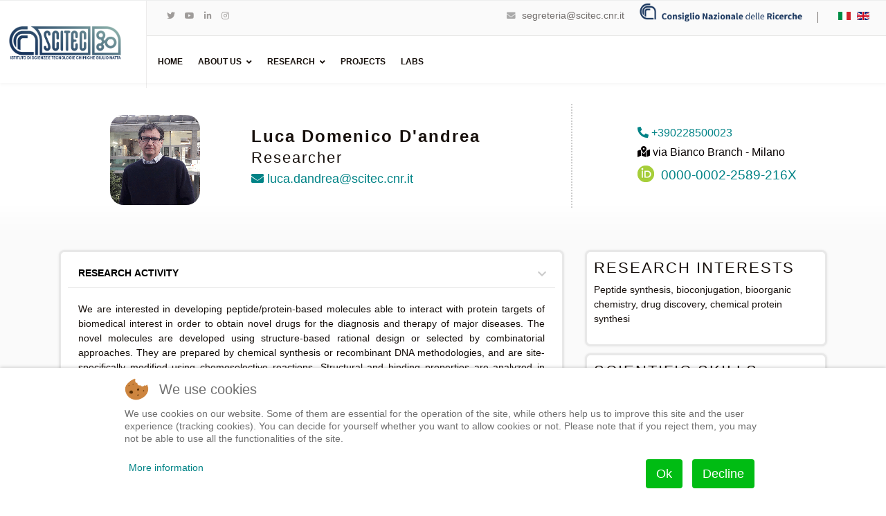

--- FILE ---
content_type: text/html; charset=utf-8
request_url: https://www.scitec.cnr.it/en/people/corti-en/d-andrea-luca-en
body_size: 123381
content:

<!doctype html>
<html lang="en-gb" dir="ltr">
    
<head>
<script type="text/javascript">  (function(){ function blockCookies(disableCookies, disableLocal, disableSession){ if(disableCookies == 1){ if(!document.__defineGetter__){ Object.defineProperty(document, 'cookie',{ get: function(){ return ''; }, set: function(){ return true;} }); }else{ var oldSetter = document.__lookupSetter__('cookie'); if(oldSetter) { Object.defineProperty(document, 'cookie', { get: function(){ return ''; }, set: function(v){ if(v.match(/reDimCookieHint\=/) || v.match(/6e645739627429605053a9c1a36c1205\=/)) { oldSetter.call(document, v); } return true; } }); } } var cookies = document.cookie.split(';'); for (var i = 0; i < cookies.length; i++) { var cookie = cookies[i]; var pos = cookie.indexOf('='); var name = ''; if(pos > -1){ name = cookie.substr(0, pos); }else{ name = cookie; } if(name.match(/reDimCookieHint/)) { document.cookie = name + '=; expires=Thu, 01 Jan 1970 00:00:00 GMT'; } } } if(disableLocal == 1){ window.localStorage.clear(); window.localStorage.__proto__ = Object.create(window.Storage.prototype); window.localStorage.__proto__.setItem = function(){ return undefined; }; } if(disableSession == 1){ window.sessionStorage.clear(); window.sessionStorage.__proto__ = Object.create(window.Storage.prototype); window.sessionStorage.__proto__.setItem = function(){ return undefined; }; } } blockCookies(1,1,1); }()); </script>


        <meta charset="utf-8">
        <meta name="viewport" content="width=device-width, initial-scale=1, shrink-to-fit=no">
        <link rel="canonical" href="https://www.scitec.cnr.it/en/people/corti-en/d-andrea-luca-en">
        <meta charset="utf-8" />
	<base href="https://www.scitec.cnr.it/en/people/corti-en/d-andrea-luca-en" />
	<meta name="generator" content="HELIX_ULTIMATE_GENERATOR_TEXT" />
	<title>D'ANDREA Luca_EN</title>
	<link href="https://www.scitec.cnr.it/personale/bianco-ita/luca-d-andrea" rel="alternate" hreflang="it-IT" />
	<link href="https://www.scitec.cnr.it/en/people/corti-en/d-andrea-luca-en" rel="alternate" hreflang="en-GB" />
	<link href="/images/SCITEC_LOGO/gg_scitec_logo_10_colore_favicon.png" rel="shortcut icon" type="image/vnd.microsoft.icon" />
	<link href="/components/com_sppagebuilder/assets/css/font-awesome-6.min.css?7bdda2ba97a09ec689190d2c91f579fe" rel="stylesheet" />
	<link href="/components/com_sppagebuilder/assets/css/font-awesome-v4-shims.css?7bdda2ba97a09ec689190d2c91f579fe" rel="stylesheet" />
	<link href="/components/com_sppagebuilder/assets/css/animate.min.css?7bdda2ba97a09ec689190d2c91f579fe" rel="stylesheet" />
	<link href="/components/com_sppagebuilder/assets/css/sppagebuilder.css?7bdda2ba97a09ec689190d2c91f579fe" rel="stylesheet" />
	<link href="/media/com_sppagebuilder/assets/iconfont/xsocial/css/xsocial.css?7bdda2ba97a09ec689190d2c91f579fe" rel="stylesheet" />
	<link href="/media/com_sppagebuilder/assets/iconfont/icomoon/style.css?7bdda2ba97a09ec689190d2c91f579fe" rel="stylesheet" />
	<link href="/components/com_sppagebuilder/assets/css/magnific-popup.css" rel="stylesheet" />
	<link href="/plugins/system/jce/css/content.css?aa754b1f19c7df490be4b958cf085e7c" rel="stylesheet" />
	<link href="//fonts.googleapis.com/css?family=Cabin:100,100i,200,200i,300,300i,400,400i,500,500i,600,600i,700,700i,800,800i,900,900i&subset=latin&display=swap" rel="stylesheet" media="none" onload="media=&quot;all&quot;" />
	<link href="//fonts.googleapis.com/css?family=Roboto:100,100i,200,200i,300,300i,400,400i,500,500i,600,600i,700,700i,800,800i,900,900i&subset=cyrillic&display=swap" rel="stylesheet" media="none" onload="media=&quot;all&quot;" />
	<link href="//fonts.googleapis.com/css?family=Ovo:100,100i,200,200i,300,300i,400,400i,500,500i,600,600i,700,700i,800,800i,900,900i&subset=latin&display=swap" rel="stylesheet" media="none" onload="media=&quot;all&quot;" />
	<link href="//fonts.googleapis.com/css?family=Roboto:100,100i,200,200i,300,300i,400,400i,500,500i,600,600i,700,700i,800,800i,900,900i&subset=cyrillic-ext&display=swap" rel="stylesheet" media="none" onload="media=&quot;all&quot;" />
	<link href="/templates/shaper_languageschool/css/bootstrap.min.css" rel="stylesheet" />
	<link href="/plugins/system/helixultimate/assets/css/system-j3.min.css" rel="stylesheet" />
	<link href="/templates/shaper_languageschool/css/font-awesome.min.css" rel="stylesheet" />
	<link href="/templates/shaper_languageschool/css/custom.css" rel="stylesheet" />
	<link href="/templates/shaper_languageschool/css/fa-v4-shims.css" rel="stylesheet" />
	<link href="/templates/shaper_languageschool/css/template.css" rel="stylesheet" />
	<link href="/templates/shaper_languageschool/css/presets/default.css" rel="stylesheet" />
	<link href="/media/mod_languages/css/template.css?e7c9185acb72320795d2ad37dd43c09d" rel="stylesheet" />
	<link href="/plugins/system/cookiehint/css/redimstyle.css?e7c9185acb72320795d2ad37dd43c09d" rel="stylesheet" />
	<style>
@media(min-width: 1400px) {.sppb-row-container { max-width: 1320px; }}.sp-page-builder .page-content #section-id-1580471951632{background-image:linear-gradient(180deg, #ffffff 80%, #fafafa 100%);box-shadow:0 0 0 0 #ffffff;}.sp-page-builder .page-content #section-id-1580471951632{padding-top:0px;padding-right:0px;padding-bottom:0px;padding-left:0px;margin-top:0px;margin-right:0px;margin-bottom:0px;margin-left:0px;border-radius:0px;}.sp-page-builder .page-content #section-id-1580471951632.sppb-row-overlay{border-radius:0px;}#column-id-1580471951631{border-radius:0px;}#column-wrap-id-1580471951631{max-width:25%;flex-basis:25%;}@media (max-width:1199.98px) {#column-wrap-id-1580471951631{max-width:25%;flex-basis:25%;}}@media (max-width:991.98px) {#column-wrap-id-1580471951631{max-width:100%;flex-basis:100%;}}@media (max-width:767.98px) {#column-wrap-id-1580471951631{max-width:100%;flex-basis:100%;}}@media (max-width:575.98px) {#column-wrap-id-1580471951631{max-width:100%;flex-basis:100%;}}#column-id-1580471951631 .sppb-column-overlay{border-radius:0px;}#sppb-addon-1581461259756{box-shadow:0 0 0 0 #ffffff;}#sppb-addon-1581461259756{border-radius:500px;}#sppb-addon-wrapper-1581461259756{margin-top:0px;margin-right:0px;margin-bottom:0px;margin-left:0px;}@media (max-width:1199.98px) {#sppb-addon-wrapper-1581461259756{margin-top:0px;margin-right:0px;margin-bottom:20px;margin-left:0px;}}@media (max-width:991.98px) {#sppb-addon-wrapper-1581461259756{margin-top:0px;margin-right:0px;margin-bottom:20px;margin-left:0px;}}@media (max-width:767.98px) {#sppb-addon-wrapper-1581461259756{margin-top:0px;margin-right:0px;margin-bottom:10px;margin-left:0px;}}@media (max-width:575.98px) {#sppb-addon-wrapper-1581461259756{margin-top:0px;margin-right:0px;margin-bottom:10px;margin-left:0px;}}#sppb-addon-1581461259756 img{border-radius:20px;}#sppb-addon-1581461259756{text-align:center;}#column-id-1581461115042{border-radius:0px;}#column-wrap-id-1581461115042{max-width:41.666666666667%;flex-basis:41.666666666667%;}@media (max-width:1199.98px) {#column-wrap-id-1581461115042{max-width:41.666666666667%;flex-basis:41.666666666667%;}}@media (max-width:991.98px) {#column-wrap-id-1581461115042{max-width:100%;flex-basis:100%;}}@media (max-width:767.98px) {#column-wrap-id-1581461115042{max-width:100%;flex-basis:100%;}}@media (max-width:575.98px) {#column-wrap-id-1581461115042{max-width:100%;flex-basis:100%;}}#column-id-1581461115042 .sppb-column-overlay{border-radius:0px;}#sppb-addon-1581461303015{box-shadow:0 0 0 0 #ffffff;}#sppb-addon-1581461303015{border-radius:0px;}#sppb-addon-wrapper-1581461303015{margin-top:0px;margin-right:0px;margin-bottom:00px;margin-left:0px;}@media (max-width:1199.98px) {#sppb-addon-wrapper-1581461303015{margin-top:0px;margin-right:0px;margin-bottom:20px;margin-left:0px;}}@media (max-width:991.98px) {#sppb-addon-wrapper-1581461303015{margin-top:0px;margin-right:0px;margin-bottom:20px;margin-left:0px;}}@media (max-width:767.98px) {#sppb-addon-wrapper-1581461303015{margin-top:0px;margin-right:0px;margin-bottom:10px;margin-left:0px;}}@media (max-width:575.98px) {#sppb-addon-wrapper-1581461303015{margin-top:0px;margin-right:0px;margin-bottom:10px;margin-left:0px;}}#sppb-addon-1581461303015 .sppb-addon-header .sppb-addon-title{font-weight:600;font-size:24px;line-height:26px;letter-spacing:2px;}#sppb-addon-1581461303015 .sppb-addon.sppb-addon-header{text-align:left;}#sppb-addon-1581461303015 .sppb-addon-header .sppb-addon-title{margin-top:0px;margin-right:0px;margin-bottom:5px;margin-left:0px;padding-top:0px;padding-right:0px;padding-bottom:0px;padding-left:0px;}#sppb-addon-1581461115058{box-shadow:0 0 0 0 #ffffff;}#sppb-addon-1581461115058{border-radius:0px;}#sppb-addon-wrapper-1581461115058{margin-top:0px;margin-right:0px;margin-bottom:0px;margin-left:0px;}@media (max-width:1199.98px) {#sppb-addon-wrapper-1581461115058{margin-top:0px;margin-right:0px;margin-bottom:20px;margin-left:0px;}}@media (max-width:991.98px) {#sppb-addon-wrapper-1581461115058{margin-top:0px;margin-right:0px;margin-bottom:20px;margin-left:0px;}}@media (max-width:767.98px) {#sppb-addon-wrapper-1581461115058{margin-top:0px;margin-right:0px;margin-bottom:10px;margin-left:0px;}}@media (max-width:575.98px) {#sppb-addon-wrapper-1581461115058{margin-top:0px;margin-right:0px;margin-bottom:10px;margin-left:0px;}}#sppb-addon-1581461115058 .sppb-addon-header .sppb-addon-title{letter-spacing:2px;}#sppb-addon-1581461115058 .sppb-addon.sppb-addon-header{text-align:left;}#sppb-addon-1581461115058 .sppb-addon-header .sppb-addon-title{margin-top:0px;margin-right:0px;margin-bottom:5px;margin-left:0px;padding-top:0px;padding-right:0px;padding-bottom:0px;padding-left:0px;}#sppb-addon-1581693634464{box-shadow:0 0 0 0 #ffffff;}#sppb-addon-1581693634464{border-radius:0px;}#sppb-addon-wrapper-1581693634464{margin-top:2px;margin-right:0px;margin-bottom:2px;margin-left:0px;}@media (max-width:1199.98px) {#sppb-addon-wrapper-1581693634464{margin-top:0px;margin-right:0px;margin-bottom:20px;margin-left:0px;}}@media (max-width:991.98px) {#sppb-addon-wrapper-1581693634464{margin-top:0px;margin-right:0px;margin-bottom:20px;margin-left:0px;}}@media (max-width:767.98px) {#sppb-addon-wrapper-1581693634464{margin-top:0px;margin-right:0px;margin-bottom:10px;margin-left:0px;}}@media (max-width:575.98px) {#sppb-addon-wrapper-1581693634464{margin-top:0px;margin-right:0px;margin-bottom:10px;margin-left:0px;}}#sppb-addon-1581693634464 .sppb-addon-header .sppb-addon-title{font-size:18px;}#sppb-addon-1581693634464 .sppb-addon.sppb-addon-header{text-align:left;}#sppb-addon-1581693634464 .sppb-addon-header .sppb-addon-title{margin-top:0px;margin-right:0px;margin-bottom:7px;margin-left:0px;padding-top:0px;padding-right:0px;padding-bottom:0px;padding-left:0px;}#sppb-addon-1583504560792{box-shadow:0 0 0 0 #ffffff;}#sppb-addon-1583504560792{border-radius:0px;}#sppb-addon-wrapper-1583504560792{margin-top:0px;margin-right:0px;margin-bottom:0px;margin-left:0px;}@media (max-width:1199.98px) {#sppb-addon-wrapper-1583504560792{margin-top:0px;margin-right:0px;margin-bottom:20px;margin-left:0px;}}@media (max-width:991.98px) {#sppb-addon-wrapper-1583504560792{margin-top:0px;margin-right:0px;margin-bottom:20px;margin-left:0px;}}@media (max-width:767.98px) {#sppb-addon-wrapper-1583504560792{margin-top:0px;margin-right:0px;margin-bottom:10px;margin-left:0px;}}@media (max-width:575.98px) {#sppb-addon-wrapper-1583504560792{margin-top:0px;margin-right:0px;margin-bottom:10px;margin-left:0px;}}#sppb-addon-1583504560792 .sppb-addon-header .sppb-addon-title{font-size:16px;}#sppb-addon-1583504560792 .sppb-addon.sppb-addon-header{text-align:left;}#sppb-addon-1583504560792 .sppb-addon-header .sppb-addon-title{margin-top:0px;margin-right:0px;margin-bottom:0px;margin-left:20px;padding-top:0px;padding-right:0px;padding-bottom:0px;padding-left:0px;}#column-id-1581693634444{border-radius:0px;}#column-wrap-id-1581693634444{max-width:8.3333333333333%;flex-basis:8.3333333333333%;}@media (max-width:1199.98px) {#column-wrap-id-1581693634444{max-width:8.3333333333333%;flex-basis:8.3333333333333%;}}@media (max-width:991.98px) {#column-wrap-id-1581693634444{max-width:100%;flex-basis:100%;}}@media (max-width:767.98px) {#column-wrap-id-1581693634444{max-width:100%;flex-basis:100%;}}@media (max-width:575.98px) {#column-wrap-id-1581693634444{max-width:100%;flex-basis:100%;}}#column-id-1581693634444 .sppb-column-overlay{border-radius:0px;}#sppb-addon-1581694950324{box-shadow:0 0 0 0 #ffffff;}#sppb-addon-1581694950324{border-radius:0px;}#sppb-addon-wrapper-1581694950324{margin-top:0px;margin-right:0px;margin-bottom:30px;margin-left:0px;}@media (max-width:1199.98px) {#sppb-addon-wrapper-1581694950324{margin-top:0px;margin-right:0px;margin-bottom:20px;margin-left:0px;}}@media (max-width:991.98px) {#sppb-addon-wrapper-1581694950324{margin-top:0px;margin-right:0px;margin-bottom:20px;margin-left:0px;}}@media (max-width:767.98px) {#sppb-addon-wrapper-1581694950324{margin-top:0px;margin-right:0px;margin-bottom:10px;margin-left:0px;}}@media (max-width:575.98px) {#sppb-addon-wrapper-1581694950324{margin-top:0px;margin-right:0px;margin-bottom:10px;margin-left:0px;}}#sppb-addon-1581694950324 .divider-position{text-align:left;}#sppb-addon-1581694950324 .sppb-divider{margin-top:30px;margin-bottom:5px;border-left-width:2px;border-left-style:dotted;border-left-color:#cccccc;height:150px;width:2px;}@media (max-width:1199.98px) {#sppb-addon-1581694950324 .sppb-divider{margin-top:20px;margin-bottom:20px;}}@media (max-width:991.98px) {#sppb-addon-1581694950324 .sppb-divider{margin-top:20px;margin-bottom:20px;}}@media (max-width:767.98px) {#sppb-addon-1581694950324 .sppb-divider{margin-top:10px;margin-bottom:10px;}}@media (max-width:575.98px) {#sppb-addon-1581694950324 .sppb-divider{margin-top:10px;margin-bottom:10px;}}#column-id-1581693634464{border-radius:0px;}#column-wrap-id-1581693634464{max-width:25%;flex-basis:25%;}@media (max-width:1199.98px) {#column-wrap-id-1581693634464{max-width:25%;flex-basis:25%;}}@media (max-width:991.98px) {#column-wrap-id-1581693634464{max-width:100%;flex-basis:100%;}}@media (max-width:767.98px) {#column-wrap-id-1581693634464{max-width:100%;flex-basis:100%;}}@media (max-width:575.98px) {#column-wrap-id-1581693634464{max-width:100%;flex-basis:100%;}}#column-id-1581693634464 .sppb-column-overlay{border-radius:0px;}#sppb-addon-1581722082706{box-shadow:0 0 0 0 #ffffff;}#sppb-addon-1581722082706{border-radius:0px;}#sppb-addon-wrapper-1581722082706{margin-top:0px;margin-right:0px;margin-bottom:0px;margin-left:0px;}@media (max-width:1199.98px) {#sppb-addon-wrapper-1581722082706{margin-top:0px;margin-right:0px;margin-bottom:20px;margin-left:0px;}}@media (max-width:991.98px) {#sppb-addon-wrapper-1581722082706{margin-top:0px;margin-right:0px;margin-bottom:20px;margin-left:0px;}}@media (max-width:767.98px) {#sppb-addon-wrapper-1581722082706{margin-top:0px;margin-right:0px;margin-bottom:10px;margin-left:0px;}}@media (max-width:575.98px) {#sppb-addon-wrapper-1581722082706{margin-top:0px;margin-right:0px;margin-bottom:10px;margin-left:0px;}}#sppb-addon-1581722082706 .sppb-addon-header .sppb-addon-title{font-size:16px;line-height:0px;}#sppb-addon-1581722082706 .sppb-addon.sppb-addon-header{text-align:left;}#sppb-addon-1581722082706 .sppb-addon-header .sppb-addon-title{margin-top:8px;margin-right:3px;margin-bottom:3px;margin-left:3px;padding-top:0px;padding-right:0px;padding-bottom:0px;padding-left:0px;}#sppb-addon-1583504560743{box-shadow:0 0 0 0 #ffffff;}#sppb-addon-1583504560743{border-radius:0px;}#sppb-addon-wrapper-1583504560743{margin-top:0px;margin-right:0px;margin-bottom:0px;margin-left:0px;}@media (max-width:1199.98px) {#sppb-addon-wrapper-1583504560743{margin-top:0px;margin-right:0px;margin-bottom:20px;margin-left:0px;}}@media (max-width:991.98px) {#sppb-addon-wrapper-1583504560743{margin-top:0px;margin-right:0px;margin-bottom:20px;margin-left:0px;}}@media (max-width:767.98px) {#sppb-addon-wrapper-1583504560743{margin-top:0px;margin-right:0px;margin-bottom:10px;margin-left:0px;}}@media (max-width:575.98px) {#sppb-addon-wrapper-1583504560743{margin-top:0px;margin-right:0px;margin-bottom:10px;margin-left:0px;}}#sppb-addon-1583504560743 a {color:#060101;}#sppb-addon-1583504560743 .sppb-addon-header .sppb-addon-title{font-size:16px;line-height:0px;}#sppb-addon-1583504560743 .sppb-addon.sppb-addon-header{text-align:left;}#sppb-addon-1583504560743 .sppb-addon-header .sppb-addon-title{margin-top:8px;margin-right:3px;margin-bottom:3px;margin-left:3px;padding-top:0px;padding-right:0px;padding-bottom:0px;padding-left:0px;}#sppb-addon-1581696599903{box-shadow:0 0 0 0 #ffffff;}#sppb-addon-1581696599903{border-radius:0px;}#sppb-addon-wrapper-1581696599903{margin-top:8px;margin-right:3px;margin-bottom:3px;margin-left:3px;}@media (max-width:1199.98px) {#sppb-addon-wrapper-1581696599903{margin-top:0px;margin-right:0px;margin-bottom:20px;margin-left:0px;}}@media (max-width:991.98px) {#sppb-addon-wrapper-1581696599903{margin-top:0px;margin-right:0px;margin-bottom:20px;margin-left:0px;}}@media (max-width:767.98px) {#sppb-addon-wrapper-1581696599903{margin-top:0px;margin-right:0px;margin-bottom:10px;margin-left:0px;}}@media (max-width:575.98px) {#sppb-addon-wrapper-1581696599903{margin-top:0px;margin-right:0px;margin-bottom:10px;margin-left:0px;}}.sp-page-builder .page-content #section-id-1580471951635{background-color:#fafafa;box-shadow:0 0 0 0 #ffffff;}.sp-page-builder .page-content #section-id-1580471951635{padding-top:10px;padding-right:0px;padding-bottom:50px;padding-left:0px;margin-top:0px;margin-right:0px;margin-bottom:0px;margin-left:0px;border-radius:0px;}.sp-page-builder .page-content #section-id-1580471951635.sppb-row-overlay{border-radius:0px;}#column-id-1580471951633{border-radius:0px;}#column-wrap-id-1580471951633{max-width:66.666666666667%;flex-basis:66.666666666667%;}@media (max-width:1199.98px) {#column-wrap-id-1580471951633{max-width:66.666666666667%;flex-basis:66.666666666667%;}}@media (max-width:991.98px) {#column-wrap-id-1580471951633{max-width:100%;flex-basis:100%;}}@media (max-width:767.98px) {#column-wrap-id-1580471951633{max-width:100%;flex-basis:100%;}}@media (max-width:575.98px) {#column-wrap-id-1580471951633{max-width:100%;flex-basis:100%;}}#column-id-1580471951633 .sppb-column-overlay{border-radius:0px;}.sp-page-builder .page-content #section-id-1581693634335{background-color:#ffffff;box-shadow:0px 0px 3px 0px #e8e8e8;}.sp-page-builder .page-content #section-id-1581693634335{padding-top:10px;padding-right:10px;padding-bottom:10px;padding-left:10px;margin-top:10px;margin-right:0px;margin-bottom:10px;margin-left:0px;border-radius:8px;border-style:solid;border-color:#e8e8e8;}.sp-page-builder .page-content #section-id-1581693634335.sppb-row-overlay{border-radius:8px;}#column-id-1581693634336{border-radius:0px;}#column-wrap-id-1581693634336{max-width:100%;flex-basis:100%;}@media (max-width:1199.98px) {#column-wrap-id-1581693634336{max-width:100%;flex-basis:100%;}}@media (max-width:991.98px) {#column-wrap-id-1581693634336{max-width:100%;flex-basis:100%;}}@media (max-width:767.98px) {#column-wrap-id-1581693634336{max-width:100%;flex-basis:100%;}}@media (max-width:575.98px) {#column-wrap-id-1581693634336{max-width:100%;flex-basis:100%;}}#column-id-1581693634336 .sppb-column-overlay{border-radius:0px;}.sp-page-builder .page-content #section-id-g8xqY5P29zXOAASdl_D3J{box-shadow:0 0 0 0 #FFFFFF;}.sp-page-builder .page-content #section-id-g8xqY5P29zXOAASdl_D3J{padding-top:5px;padding-right:0px;padding-bottom:5px;padding-left:0px;margin-top:0px;margin-right:0px;margin-bottom:0px;margin-left:0px;}#column-id-7H4M2NoKrzCPMhbmE0CxT{box-shadow:0 0 0 0 #FFFFFF;}#column-wrap-id-7H4M2NoKrzCPMhbmE0CxT{max-width:100%;flex-basis:100%;}@media (max-width:1199.98px) {#column-wrap-id-7H4M2NoKrzCPMhbmE0CxT{max-width:100%;flex-basis:100%;}}@media (max-width:991.98px) {#column-wrap-id-7H4M2NoKrzCPMhbmE0CxT{max-width:100%;flex-basis:100%;}}@media (max-width:767.98px) {#column-wrap-id-7H4M2NoKrzCPMhbmE0CxT{max-width:100%;flex-basis:100%;}}@media (max-width:575.98px) {#column-wrap-id-7H4M2NoKrzCPMhbmE0CxT{max-width:100%;flex-basis:100%;}}#sppb-addon-1582291053600{box-shadow:0 0 0 0 #ffffff;}#sppb-addon-1582291053600{border-radius:0px;}#sppb-addon-wrapper-1582291053600{margin-top:0px;margin-right:0px;margin-bottom:5px;margin-left:0px;}@media (max-width:1199.98px) {#sppb-addon-wrapper-1582291053600{margin-top:0px;margin-right:0px;margin-bottom:20px;margin-left:0px;}}@media (max-width:991.98px) {#sppb-addon-wrapper-1582291053600{margin-top:0px;margin-right:0px;margin-bottom:20px;margin-left:0px;}}@media (max-width:767.98px) {#sppb-addon-wrapper-1582291053600{margin-top:0px;margin-right:0px;margin-bottom:10px;margin-left:0px;}}@media (max-width:575.98px) {#sppb-addon-wrapper-1582291053600{margin-top:0px;margin-right:0px;margin-bottom:10px;margin-left:0px;}}#sppb-addon-1620292114737{box-shadow:0 0 0 0 #ffffff;}#sppb-addon-1620292114737{border-radius:0px;}#sppb-addon-wrapper-1620292114737{margin-top:0px;margin-right:0px;margin-bottom:30px;margin-left:0px;}#sppb-addon-1620292114737 .sppb-gallery{margin:-10px;justify-content:center;}#sppb-addon-1620292114737 .sppb-gallery li{margin:10px;}#sppb-addon-1620292114737 .sppb-gallery img{width:600px;height:200px;}.sp-page-builder .page-content #section-id-c7FZ8aHjJkVrJTsf34Jze{box-shadow:0 0 0 0 #FFFFFF;}.sp-page-builder .page-content #section-id-c7FZ8aHjJkVrJTsf34Jze{padding-top:5px;padding-right:0px;padding-bottom:5px;padding-left:0px;margin-top:0px;margin-right:0px;margin-bottom:0px;margin-left:0px;}#column-id-RaC5QaWkSw1xcSJIw9mOE{box-shadow:0 0 0 0 #FFFFFF;}#column-wrap-id-RaC5QaWkSw1xcSJIw9mOE{max-width:100%;flex-basis:100%;}@media (max-width:1199.98px) {#column-wrap-id-RaC5QaWkSw1xcSJIw9mOE{max-width:100%;flex-basis:100%;}}@media (max-width:991.98px) {#column-wrap-id-RaC5QaWkSw1xcSJIw9mOE{max-width:100%;flex-basis:100%;}}@media (max-width:767.98px) {#column-wrap-id-RaC5QaWkSw1xcSJIw9mOE{max-width:100%;flex-basis:100%;}}@media (max-width:575.98px) {#column-wrap-id-RaC5QaWkSw1xcSJIw9mOE{max-width:100%;flex-basis:100%;}}#sppb-addon-ppVcQbsLf_rerYdxGHUcG{box-shadow:0 0 0 0 #ffffff;}#sppb-addon-ppVcQbsLf_rerYdxGHUcG{border-radius:0px;}#sppb-addon-wrapper-ppVcQbsLf_rerYdxGHUcG{margin-top:0px;margin-right:0px;margin-bottom:30px;margin-left:0px;}@media (max-width:1199.98px) {#sppb-addon-wrapper-ppVcQbsLf_rerYdxGHUcG{margin-top:0px;margin-right:0px;margin-bottom:20px;margin-left:0px;}}@media (max-width:991.98px) {#sppb-addon-wrapper-ppVcQbsLf_rerYdxGHUcG{margin-top:0px;margin-right:0px;margin-bottom:20px;margin-left:0px;}}@media (max-width:767.98px) {#sppb-addon-wrapper-ppVcQbsLf_rerYdxGHUcG{margin-top:0px;margin-right:0px;margin-bottom:10px;margin-left:0px;}}@media (max-width:575.98px) {#sppb-addon-wrapper-ppVcQbsLf_rerYdxGHUcG{margin-top:0px;margin-right:0px;margin-bottom:10px;margin-left:0px;}}#sppb-addon-ppVcQbsLf_rerYdxGHUcG .sppb-panel-custom .active .sppb-accordion-icon-wrap{transform:rotate(0deg);}#sppb-addon-ppVcQbsLf_rerYdxGHUcG .sppb-panel-custom .sppb-panel-heading .sppb-panel-title{letter-spacing:0px;}#sppb-addon-1581693634337{box-shadow:0 0 0 0 #ffffff;}#sppb-addon-1581693634337{border-radius:0px;}#sppb-addon-wrapper-1581693634337{margin-top:0px;margin-right:0px;margin-bottom:0px;margin-left:0px;}@media (max-width:1199.98px) {#sppb-addon-wrapper-1581693634337{margin-top:0px;margin-right:0px;margin-bottom:20px;margin-left:0px;}}@media (max-width:991.98px) {#sppb-addon-wrapper-1581693634337{margin-top:0px;margin-right:0px;margin-bottom:20px;margin-left:0px;}}@media (max-width:767.98px) {#sppb-addon-wrapper-1581693634337{margin-top:0px;margin-right:0px;margin-bottom:10px;margin-left:0px;}}@media (max-width:575.98px) {#sppb-addon-wrapper-1581693634337{margin-top:0px;margin-right:0px;margin-bottom:10px;margin-left:0px;}}.sp-page-builder .page-content #section-id-1581933326109{background-color:#ffffff;box-shadow:0px 0px 3px 0px #e8e8e8;}.sp-page-builder .page-content #section-id-1581933326109{padding-top:10px;padding-right:10px;padding-bottom:10px;padding-left:10px;margin-top:10px;margin-right:0px;margin-bottom:10px;margin-left:0px;border-radius:8px;border-style:solid;border-color:#e8e8e8;}.sp-page-builder .page-content #section-id-1581933326109.sppb-row-overlay{border-radius:8px;}#column-id-1581933326110{border-radius:0px;}#column-wrap-id-1581933326110{max-width:100%;flex-basis:100%;}@media (max-width:1199.98px) {#column-wrap-id-1581933326110{max-width:100%;flex-basis:100%;}}@media (max-width:991.98px) {#column-wrap-id-1581933326110{max-width:100%;flex-basis:100%;}}@media (max-width:767.98px) {#column-wrap-id-1581933326110{max-width:100%;flex-basis:100%;}}@media (max-width:575.98px) {#column-wrap-id-1581933326110{max-width:100%;flex-basis:100%;}}#column-id-1581933326110 .sppb-column-overlay{border-radius:0px;}#sppb-addon-1581933326111{box-shadow:0 0 0 0 #ffffff;}#sppb-addon-1581933326111{border-radius:0px;}#sppb-addon-wrapper-1581933326111{margin-top:0px;margin-right:0px;margin-bottom:0px;margin-left:0px;}@media (max-width:1199.98px) {#sppb-addon-wrapper-1581933326111{margin-top:0px;margin-right:0px;margin-bottom:20px;margin-left:0px;}}@media (max-width:991.98px) {#sppb-addon-wrapper-1581933326111{margin-top:0px;margin-right:0px;margin-bottom:20px;margin-left:0px;}}@media (max-width:767.98px) {#sppb-addon-wrapper-1581933326111{margin-top:0px;margin-right:0px;margin-bottom:10px;margin-left:0px;}}@media (max-width:575.98px) {#sppb-addon-wrapper-1581933326111{margin-top:0px;margin-right:0px;margin-bottom:10px;margin-left:0px;}}#sppb-addon-1581933326111 .sppb-addon-title{text-transform:uppercase;letter-spacing:2px;}.sp-page-builder .page-content #section-id-wBEz2EHRBm0Hfg8czXR57{box-shadow:0 0 0 0 #FFFFFF;}.sp-page-builder .page-content #section-id-wBEz2EHRBm0Hfg8czXR57{padding-top:5px;padding-right:0px;padding-bottom:5px;padding-left:0px;margin-top:0px;margin-right:0px;margin-bottom:0px;margin-left:0px;}#column-id-DR7r1_dugIDURyUhTPNQC{box-shadow:0 0 0 0 #FFFFFF;}#column-wrap-id-DR7r1_dugIDURyUhTPNQC{max-width:100%;flex-basis:100%;}@media (max-width:1199.98px) {#column-wrap-id-DR7r1_dugIDURyUhTPNQC{max-width:100%;flex-basis:100%;}}@media (max-width:991.98px) {#column-wrap-id-DR7r1_dugIDURyUhTPNQC{max-width:100%;flex-basis:100%;}}@media (max-width:767.98px) {#column-wrap-id-DR7r1_dugIDURyUhTPNQC{max-width:100%;flex-basis:100%;}}@media (max-width:575.98px) {#column-wrap-id-DR7r1_dugIDURyUhTPNQC{max-width:100%;flex-basis:100%;}}.sp-page-builder .page-content #section-id-iDZyDsAhd2PH_evyBaQiT{box-shadow:0 0 0 0 #FFFFFF;}.sp-page-builder .page-content #section-id-iDZyDsAhd2PH_evyBaQiT{padding-top:5px;padding-right:0px;padding-bottom:5px;padding-left:0px;margin-top:0px;margin-right:0px;margin-bottom:0px;margin-left:0px;}#column-id-GRur8lOzt6g2s90akJkqF{box-shadow:0 0 0 0 #FFFFFF;}#column-wrap-id-GRur8lOzt6g2s90akJkqF{max-width:100%;flex-basis:100%;}@media (max-width:1199.98px) {#column-wrap-id-GRur8lOzt6g2s90akJkqF{max-width:100%;flex-basis:100%;}}@media (max-width:991.98px) {#column-wrap-id-GRur8lOzt6g2s90akJkqF{max-width:100%;flex-basis:100%;}}@media (max-width:767.98px) {#column-wrap-id-GRur8lOzt6g2s90akJkqF{max-width:100%;flex-basis:100%;}}@media (max-width:575.98px) {#column-wrap-id-GRur8lOzt6g2s90akJkqF{max-width:100%;flex-basis:100%;}}#sppb-addon-1597915800568{box-shadow:0 0 0 0 #ffffff;}#sppb-addon-1597915800568{border-radius:0px;}#sppb-addon-wrapper-1597915800568{margin-top:0px;margin-right:0px;margin-bottom:30px;margin-left:0px;}#sppb-addon-jGHRNd38zWm70ULYqy8-Y{box-shadow:0 0 0 0 #ffffff;}#sppb-addon-jGHRNd38zWm70ULYqy8-Y{border-radius:0px;}#sppb-addon-wrapper-jGHRNd38zWm70ULYqy8-Y{margin-top:0px;margin-right:0px;margin-bottom:30px;margin-left:0px;}@media (max-width:1199.98px) {#sppb-addon-wrapper-jGHRNd38zWm70ULYqy8-Y{margin-top:0px;margin-right:0px;margin-bottom:20px;margin-left:0px;}}@media (max-width:991.98px) {#sppb-addon-wrapper-jGHRNd38zWm70ULYqy8-Y{margin-top:0px;margin-right:0px;margin-bottom:20px;margin-left:0px;}}@media (max-width:767.98px) {#sppb-addon-wrapper-jGHRNd38zWm70ULYqy8-Y{margin-top:0px;margin-right:0px;margin-bottom:10px;margin-left:0px;}}@media (max-width:575.98px) {#sppb-addon-wrapper-jGHRNd38zWm70ULYqy8-Y{margin-top:0px;margin-right:0px;margin-bottom:10px;margin-left:0px;}}#sppb-addon-jGHRNd38zWm70ULYqy8-Y{color:#333333;}#sppb-addon-jGHRNd38zWm70ULYqy8-Y .sppb-tab-icon{font-size:16px;}#sppb-addon-jGHRNd38zWm70ULYqy8-Y .sppb-tab-image{height:30px;width:30px;}.sp-page-builder .page-content #section-id-1587387681339{box-shadow:0 0 0 0 #ffffff;}.sp-page-builder .page-content #section-id-1587387681339{padding-top:0px;padding-right:0px;padding-bottom:0px;padding-left:0px;margin-top:0px;margin-right:0px;margin-bottom:0px;margin-left:0px;border-radius:0px;}.sp-page-builder .page-content #section-id-1587387681339.sppb-row-overlay{border-radius:0px;}#column-id-1587387680640{border-radius:0px;}#column-wrap-id-1587387680640{max-width:100%;flex-basis:100%;}@media (max-width:1199.98px) {#column-wrap-id-1587387680640{max-width:100%;flex-basis:100%;}}@media (max-width:991.98px) {#column-wrap-id-1587387680640{max-width:100%;flex-basis:100%;}}@media (max-width:767.98px) {#column-wrap-id-1587387680640{max-width:100%;flex-basis:100%;}}@media (max-width:575.98px) {#column-wrap-id-1587387680640{max-width:100%;flex-basis:100%;}}#column-id-1587387680640 .sppb-column-overlay{border-radius:0px;}#sppb-addon-1587387680644 .sppb-btn{box-shadow:0 0 0 0 #ffffff;}#sppb-addon-1587387680644{border-radius:0px;}#sppb-addon-wrapper-1587387680644{margin-top:0px;margin-right:0px;margin-bottom:30px;margin-left:0px;}@media (max-width:1199.98px) {#sppb-addon-wrapper-1587387680644{margin-top:0px;margin-right:0px;margin-bottom:20px;margin-left:0px;}}@media (max-width:991.98px) {#sppb-addon-wrapper-1587387680644{margin-top:0px;margin-right:0px;margin-bottom:20px;margin-left:0px;}}@media (max-width:767.98px) {#sppb-addon-wrapper-1587387680644{margin-top:0px;margin-right:0px;margin-bottom:10px;margin-left:0px;}}@media (max-width:575.98px) {#sppb-addon-wrapper-1587387680644{margin-top:0px;margin-right:0px;margin-bottom:10px;margin-left:0px;}}#sppb-addon-1587387680644 #btn-1587387680644.sppb-btn-custom{font-size:16px;letter-spacing:1px;}@media (max-width:767.98px) {#sppb-addon-1587387680644 #btn-1587387680644.sppb-btn-custom{font-size:14px;}}@media (max-width:575.98px) {#sppb-addon-1587387680644 #btn-1587387680644.sppb-btn-custom{font-size:14px;}}#sppb-addon-1587387680644 #btn-1587387680644.sppb-btn-custom{background-color:#00ccbb;color:#FFFFFF;}#sppb-addon-1587387680644 #btn-1587387680644.sppb-btn-custom:hover{background-color:#4A4A4A;color:#FFFFFF;}#sppb-addon-1587387680644 .sppb-btn i{margin-top:0px;margin-right:0px;margin-bottom:0px;margin-left:0px;}#sppb-addon-1587387680644 .sppb-button-wrapper{text-align:left;}#sppb-addon-1587387681347 .sppb-btn{box-shadow:0 0 0 0 #ffffff;}#sppb-addon-1587387681347{border-radius:0px;}#sppb-addon-wrapper-1587387681347{margin-top:0px;margin-right:0px;margin-bottom:30px;margin-left:0px;}@media (max-width:1199.98px) {#sppb-addon-wrapper-1587387681347{margin-top:0px;margin-right:0px;margin-bottom:20px;margin-left:0px;}}@media (max-width:991.98px) {#sppb-addon-wrapper-1587387681347{margin-top:0px;margin-right:0px;margin-bottom:20px;margin-left:0px;}}@media (max-width:767.98px) {#sppb-addon-wrapper-1587387681347{margin-top:0px;margin-right:0px;margin-bottom:10px;margin-left:0px;}}@media (max-width:575.98px) {#sppb-addon-wrapper-1587387681347{margin-top:0px;margin-right:0px;margin-bottom:10px;margin-left:0px;}}#sppb-addon-1587387681347 #btn-1587387681347.sppb-btn-custom{font-size:16px;letter-spacing:1px;}@media (max-width:767.98px) {#sppb-addon-1587387681347 #btn-1587387681347.sppb-btn-custom{font-size:14px;}}@media (max-width:575.98px) {#sppb-addon-1587387681347 #btn-1587387681347.sppb-btn-custom{font-size:14px;}}#sppb-addon-1587387681347 #btn-1587387681347.sppb-btn-custom{background-color:#ff7f00;color:#FFFFFF;}#sppb-addon-1587387681347 #btn-1587387681347.sppb-btn-custom:hover{background-color:#4A4A4A;color:#FFFFFF;}#sppb-addon-1587387681347 .sppb-btn i{margin-top:0px;margin-right:0px;margin-bottom:0px;margin-left:0px;}#sppb-addon-1587387681347 .sppb-button-wrapper{text-align:left;}#sppb-addon-1587387681416 .sppb-btn{box-shadow:0 0 0 0 #ffffff;}#sppb-addon-1587387681416{border-radius:0px;}#sppb-addon-wrapper-1587387681416{margin-top:0px;margin-right:0px;margin-bottom:30px;margin-left:0px;}@media (max-width:1199.98px) {#sppb-addon-wrapper-1587387681416{margin-top:0px;margin-right:0px;margin-bottom:20px;margin-left:0px;}}@media (max-width:991.98px) {#sppb-addon-wrapper-1587387681416{margin-top:0px;margin-right:0px;margin-bottom:20px;margin-left:0px;}}@media (max-width:767.98px) {#sppb-addon-wrapper-1587387681416{margin-top:0px;margin-right:0px;margin-bottom:10px;margin-left:0px;}}@media (max-width:575.98px) {#sppb-addon-wrapper-1587387681416{margin-top:0px;margin-right:0px;margin-bottom:10px;margin-left:0px;}}#sppb-addon-1587387681416 #btn-1587387681416.sppb-btn-custom{font-size:16px;letter-spacing:1px;}@media (max-width:767.98px) {#sppb-addon-1587387681416 #btn-1587387681416.sppb-btn-custom{font-size:14px;}}@media (max-width:575.98px) {#sppb-addon-1587387681416 #btn-1587387681416.sppb-btn-custom{font-size:14px;}}#sppb-addon-1587387681416 #btn-1587387681416.sppb-btn-custom{background-color:#0077b7;color:#FFFFFF;}#sppb-addon-1587387681416 #btn-1587387681416.sppb-btn-custom:hover{background-color:#4A4A4A;color:#FFFFFF;}#sppb-addon-1587387681416 .sppb-btn i{margin-top:0px;margin-right:0px;margin-bottom:0px;margin-left:0px;}#sppb-addon-1587387681416 .sppb-button-wrapper{text-align:left;}#column-id-1580471951634{border-radius:0px;}#column-wrap-id-1580471951634{max-width:33.333333333333%;flex-basis:33.333333333333%;}@media (max-width:1199.98px) {#column-wrap-id-1580471951634{max-width:33.333333333333%;flex-basis:33.333333333333%;}}@media (max-width:991.98px) {#column-wrap-id-1580471951634{max-width:100%;flex-basis:100%;}}@media (max-width:767.98px) {#column-wrap-id-1580471951634{max-width:100%;flex-basis:100%;}}@media (max-width:575.98px) {#column-wrap-id-1580471951634{max-width:100%;flex-basis:100%;}}#column-id-1580471951634 .sppb-column-overlay{border-radius:0px;}.sp-page-builder .page-content #section-id-1581934505667{background-color:#ffffff;box-shadow:0px 0px 3px 0px #e8e8e8;}.sp-page-builder .page-content #section-id-1581934505667{padding-top:10px;padding-right:10px;padding-bottom:10px;padding-left:10px;margin-top:10px;margin-right:0px;margin-bottom:10px;margin-left:0px;border-radius:8px;border-style:solid;border-color:#e8e8e8;}.sp-page-builder .page-content #section-id-1581934505667.sppb-row-overlay{border-radius:8px;}#column-id-1581934505665{border-radius:0px;}#column-wrap-id-1581934505665{max-width:100%;flex-basis:100%;}@media (max-width:1199.98px) {#column-wrap-id-1581934505665{max-width:100%;flex-basis:100%;}}@media (max-width:991.98px) {#column-wrap-id-1581934505665{max-width:100%;flex-basis:100%;}}@media (max-width:767.98px) {#column-wrap-id-1581934505665{max-width:100%;flex-basis:100%;}}@media (max-width:575.98px) {#column-wrap-id-1581934505665{max-width:100%;flex-basis:100%;}}#column-id-1581934505665 .sppb-column-overlay{border-radius:0px;}#sppb-addon-1581934505666{box-shadow:0 0 0 0 #ffffff;}#sppb-addon-1581934505666{border-radius:0px;}#sppb-addon-wrapper-1581934505666{margin-top:0px;margin-right:0px;margin-bottom:0px;margin-left:0px;}@media (max-width:1199.98px) {#sppb-addon-wrapper-1581934505666{margin-top:0px;margin-right:0px;margin-bottom:20px;margin-left:0px;}}@media (max-width:991.98px) {#sppb-addon-wrapper-1581934505666{margin-top:0px;margin-right:0px;margin-bottom:20px;margin-left:0px;}}@media (max-width:767.98px) {#sppb-addon-wrapper-1581934505666{margin-top:0px;margin-right:0px;margin-bottom:10px;margin-left:0px;}}@media (max-width:575.98px) {#sppb-addon-wrapper-1581934505666{margin-top:0px;margin-right:0px;margin-bottom:10px;margin-left:0px;}}#sppb-addon-1581934505666 .sppb-addon-title{letter-spacing:2px;}.sp-page-builder .page-content #section-id-1582291053959{background-color:#ffffff;box-shadow:0px 0px 3px 0px #e8e8e8;}.sp-page-builder .page-content #section-id-1582291053959{padding-top:10px;padding-right:10px;padding-bottom:10px;padding-left:10px;margin-top:10px;margin-right:0px;margin-bottom:10px;margin-left:0px;border-radius:8px;border-style:solid;border-color:#e8e8e8;}.sp-page-builder .page-content #section-id-1582291053959.sppb-row-overlay{border-radius:8px;}#column-id-1582291053592{border-radius:0px;}#column-wrap-id-1582291053592{max-width:100%;flex-basis:100%;}@media (max-width:1199.98px) {#column-wrap-id-1582291053592{max-width:100%;flex-basis:100%;}}@media (max-width:991.98px) {#column-wrap-id-1582291053592{max-width:100%;flex-basis:100%;}}@media (max-width:767.98px) {#column-wrap-id-1582291053592{max-width:100%;flex-basis:100%;}}@media (max-width:575.98px) {#column-wrap-id-1582291053592{max-width:100%;flex-basis:100%;}}#column-id-1582291053592 .sppb-column-overlay{border-radius:0px;}#sppb-addon-1582291053593{box-shadow:0 0 0 0 #ffffff;}#sppb-addon-1582291053593{border-radius:0px;}#sppb-addon-wrapper-1582291053593{margin-top:0px;margin-right:0px;margin-bottom:0px;margin-left:0px;}@media (max-width:1199.98px) {#sppb-addon-wrapper-1582291053593{margin-top:0px;margin-right:0px;margin-bottom:20px;margin-left:0px;}}@media (max-width:991.98px) {#sppb-addon-wrapper-1582291053593{margin-top:0px;margin-right:0px;margin-bottom:20px;margin-left:0px;}}@media (max-width:767.98px) {#sppb-addon-wrapper-1582291053593{margin-top:0px;margin-right:0px;margin-bottom:10px;margin-left:0px;}}@media (max-width:575.98px) {#sppb-addon-wrapper-1582291053593{margin-top:0px;margin-right:0px;margin-bottom:10px;margin-left:0px;}}#sppb-addon-1582291053593 .sppb-addon-title{text-transform:uppercase;letter-spacing:2px;}.sp-page-builder .page-content #section-id-1581934505653{background-color:#ffffff;box-shadow:0px 0px 3px 0px #e8e8e8;}.sp-page-builder .page-content #section-id-1581934505653{padding-top:10px;padding-right:10px;padding-bottom:10px;padding-left:10px;margin-top:10px;margin-right:0px;margin-bottom:10px;margin-left:0px;border-radius:8px;border-style:solid;border-color:#e8e8e8;}.sp-page-builder .page-content #section-id-1581934505653.sppb-row-overlay{border-radius:8px;}#column-id-1581934505654{border-radius:0px;}#column-wrap-id-1581934505654{max-width:100%;flex-basis:100%;}@media (max-width:1199.98px) {#column-wrap-id-1581934505654{max-width:100%;flex-basis:100%;}}@media (max-width:991.98px) {#column-wrap-id-1581934505654{max-width:100%;flex-basis:100%;}}@media (max-width:767.98px) {#column-wrap-id-1581934505654{max-width:100%;flex-basis:100%;}}@media (max-width:575.98px) {#column-wrap-id-1581934505654{max-width:100%;flex-basis:100%;}}#column-id-1581934505654 .sppb-column-overlay{border-radius:0px;}#sppb-addon-1581934505655{box-shadow:0px 0px 0px 0px #e44b4b;}#sppb-addon-1581934505655{border-radius:0px;}#sppb-addon-wrapper-1581934505655{margin-top:0px;margin-right:0px;margin-bottom:30px;margin-left:0px;}@media (max-width:1199.98px) {#sppb-addon-wrapper-1581934505655{margin-top:0px;margin-right:0px;margin-bottom:20px;margin-left:0px;}}@media (max-width:991.98px) {#sppb-addon-wrapper-1581934505655{margin-top:0px;margin-right:0px;margin-bottom:20px;margin-left:0px;}}@media (max-width:767.98px) {#sppb-addon-wrapper-1581934505655{margin-top:0px;margin-right:0px;margin-bottom:10px;margin-left:0px;}}@media (max-width:575.98px) {#sppb-addon-wrapper-1581934505655{margin-top:0px;margin-right:0px;margin-bottom:10px;margin-left:0px;}}#sppb-addon-1581934505655 {background-color:#ffffff;}#sppb-addon-1581934505655 .sppb-addon-header .sppb-addon-title{letter-spacing:0px;}#sppb-addon-1581934505655 .sppb-addon.sppb-addon-header{text-align:center;}#sppb-addon-1581934505655 .sppb-addon-header .sppb-addon-title{margin-top:0px;margin-right:0px;margin-bottom:30px;margin-left:0px;padding-top:10px;padding-right:10px;padding-bottom:10px;padding-left:10px;}#column-wrap-id-1581934505656{max-width:33.333333333333%;flex-basis:33.333333333333%;}@media (max-width:1199.98px) {#column-wrap-id-1581934505656{max-width:33.333333333333%;flex-basis:33.333333333333%;}}@media (max-width:991.98px) {#column-wrap-id-1581934505656{max-width:100%;flex-basis:100%;}}@media (max-width:767.98px) {#column-wrap-id-1581934505656{max-width:100%;flex-basis:100%;}}@media (max-width:575.98px) {#column-wrap-id-1581934505656{max-width:100%;flex-basis:100%;}}#sppb-addon-1581945761704{box-shadow:0 0 0 0 #ffffff;}#sppb-addon-1581945761704{border-radius:0px;}#sppb-addon-wrapper-1581945761704{margin-top:0px;margin-right:0px;margin-bottom:30px;margin-left:0px;}@media (max-width:1199.98px) {#sppb-addon-wrapper-1581945761704{margin-top:0px;margin-right:0px;margin-bottom:20px;margin-left:0px;}}@media (max-width:991.98px) {#sppb-addon-wrapper-1581945761704{margin-top:0px;margin-right:0px;margin-bottom:20px;margin-left:0px;}}@media (max-width:767.98px) {#sppb-addon-wrapper-1581945761704{margin-top:0px;margin-right:0px;margin-bottom:10px;margin-left:0px;}}@media (max-width:575.98px) {#sppb-addon-wrapper-1581945761704{margin-top:0px;margin-right:0px;margin-bottom:10px;margin-left:0px;}}#sppb-addon-1581945761704 img{border-radius:0px;}#sppb-addon-1581945761704{text-align:right;}#sppb-addon-1581945761733{box-shadow:0 0 0 0 #ffffff;}#sppb-addon-1581945761733{border-radius:0px;}#sppb-addon-wrapper-1581945761733{margin-top:0px;margin-right:0px;margin-bottom:30px;margin-left:0px;}@media (max-width:1199.98px) {#sppb-addon-wrapper-1581945761733{margin-top:0px;margin-right:0px;margin-bottom:20px;margin-left:0px;}}@media (max-width:991.98px) {#sppb-addon-wrapper-1581945761733{margin-top:0px;margin-right:0px;margin-bottom:20px;margin-left:0px;}}@media (max-width:767.98px) {#sppb-addon-wrapper-1581945761733{margin-top:0px;margin-right:0px;margin-bottom:10px;margin-left:0px;}}@media (max-width:575.98px) {#sppb-addon-wrapper-1581945761733{margin-top:0px;margin-right:0px;margin-bottom:10px;margin-left:0px;}}#sppb-addon-1581945761733 img{border-radius:0px;}#sppb-addon-1581945761733{text-align:right;}#column-wrap-id-1581934505659{max-width:33.333333333333%;flex-basis:33.333333333333%;}@media (max-width:1199.98px) {#column-wrap-id-1581934505659{max-width:33.333333333333%;flex-basis:33.333333333333%;}}@media (max-width:991.98px) {#column-wrap-id-1581934505659{max-width:100%;flex-basis:100%;}}@media (max-width:767.98px) {#column-wrap-id-1581934505659{max-width:100%;flex-basis:100%;}}@media (max-width:575.98px) {#column-wrap-id-1581934505659{max-width:100%;flex-basis:100%;}}#sppb-addon-1581945761750{box-shadow:0 0 0 0 #ffffff;}#sppb-addon-1581945761750{border-radius:0px;}#sppb-addon-wrapper-1581945761750{margin-top:0px;margin-right:0px;margin-bottom:30px;margin-left:0px;}@media (max-width:1199.98px) {#sppb-addon-wrapper-1581945761750{margin-top:0px;margin-right:0px;margin-bottom:20px;margin-left:0px;}}@media (max-width:991.98px) {#sppb-addon-wrapper-1581945761750{margin-top:0px;margin-right:0px;margin-bottom:20px;margin-left:0px;}}@media (max-width:767.98px) {#sppb-addon-wrapper-1581945761750{margin-top:0px;margin-right:0px;margin-bottom:10px;margin-left:0px;}}@media (max-width:575.98px) {#sppb-addon-wrapper-1581945761750{margin-top:0px;margin-right:0px;margin-bottom:10px;margin-left:0px;}}#sppb-addon-1581945761750 img{border-radius:0px;}#sppb-addon-1581945761750{text-align:center;}#sppb-addon-1581945761771{box-shadow:0 0 0 0 #ffffff;}#sppb-addon-1581945761771{border-radius:0px;}#sppb-addon-wrapper-1581945761771{margin-top:0px;margin-right:0px;margin-bottom:30px;margin-left:0px;}@media (max-width:1199.98px) {#sppb-addon-wrapper-1581945761771{margin-top:0px;margin-right:0px;margin-bottom:20px;margin-left:0px;}}@media (max-width:991.98px) {#sppb-addon-wrapper-1581945761771{margin-top:0px;margin-right:0px;margin-bottom:20px;margin-left:0px;}}@media (max-width:767.98px) {#sppb-addon-wrapper-1581945761771{margin-top:0px;margin-right:0px;margin-bottom:10px;margin-left:0px;}}@media (max-width:575.98px) {#sppb-addon-wrapper-1581945761771{margin-top:0px;margin-right:0px;margin-bottom:10px;margin-left:0px;}}#sppb-addon-1581945761771 img{border-radius:0px;}#sppb-addon-1581945761771{text-align:center;}#column-wrap-id-1581934505662{max-width:33.333333333333%;flex-basis:33.333333333333%;}@media (max-width:1199.98px) {#column-wrap-id-1581934505662{max-width:33.333333333333%;flex-basis:33.333333333333%;}}@media (max-width:991.98px) {#column-wrap-id-1581934505662{max-width:100%;flex-basis:100%;}}@media (max-width:767.98px) {#column-wrap-id-1581934505662{max-width:100%;flex-basis:100%;}}@media (max-width:575.98px) {#column-wrap-id-1581934505662{max-width:100%;flex-basis:100%;}}#sppb-addon-1581934505663{box-shadow:0 0 0 0 #ffffff;}#sppb-addon-1581934505663{border-radius:0px;}#sppb-addon-wrapper-1581934505663{margin-top:0px;margin-right:0px;margin-bottom:30px;margin-left:0px;}@media (max-width:1199.98px) {#sppb-addon-wrapper-1581934505663{margin-top:0px;margin-right:0px;margin-bottom:20px;margin-left:0px;}}@media (max-width:991.98px) {#sppb-addon-wrapper-1581934505663{margin-top:0px;margin-right:0px;margin-bottom:20px;margin-left:0px;}}@media (max-width:767.98px) {#sppb-addon-wrapper-1581934505663{margin-top:0px;margin-right:0px;margin-bottom:10px;margin-left:0px;}}@media (max-width:575.98px) {#sppb-addon-wrapper-1581934505663{margin-top:0px;margin-right:0px;margin-bottom:10px;margin-left:0px;}}#sppb-addon-1581934505663 img{border-radius:0px;}#sppb-addon-1581934505663{text-align:left;}#sppb-addon-1581945761813{box-shadow:0 0 0 0 #ffffff;}#sppb-addon-1581945761813{border-radius:0px;}#sppb-addon-wrapper-1581945761813{margin-top:0px;margin-right:0px;margin-bottom:30px;margin-left:0px;}@media (max-width:1199.98px) {#sppb-addon-wrapper-1581945761813{margin-top:0px;margin-right:0px;margin-bottom:20px;margin-left:0px;}}@media (max-width:991.98px) {#sppb-addon-wrapper-1581945761813{margin-top:0px;margin-right:0px;margin-bottom:20px;margin-left:0px;}}@media (max-width:767.98px) {#sppb-addon-wrapper-1581945761813{margin-top:0px;margin-right:0px;margin-bottom:10px;margin-left:0px;}}@media (max-width:575.98px) {#sppb-addon-wrapper-1581945761813{margin-top:0px;margin-right:0px;margin-bottom:10px;margin-left:0px;}}#sppb-addon-1581945761813 img{border-radius:0px;}#sppb-addon-1581945761813{text-align:left;}.sp-page-builder .page-content #section-id-1581934505682{background-color:#ffffff;box-shadow:0px 0px 3px 0px #e8e8e8;}.sp-page-builder .page-content #section-id-1581934505682{padding-top:10px;padding-right:10px;padding-bottom:10px;padding-left:10px;margin-top:10px;margin-right:0px;margin-bottom:10px;margin-left:0px;border-radius:8px;border-style:solid;border-color:#e8e8e8;}.sp-page-builder .page-content #section-id-1581934505682.sppb-row-overlay{border-radius:8px;}#column-id-1581934505683{border-radius:0px;}#column-wrap-id-1581934505683{max-width:100%;flex-basis:100%;}@media (max-width:1199.98px) {#column-wrap-id-1581934505683{max-width:100%;flex-basis:100%;}}@media (max-width:991.98px) {#column-wrap-id-1581934505683{max-width:100%;flex-basis:100%;}}@media (max-width:767.98px) {#column-wrap-id-1581934505683{max-width:100%;flex-basis:100%;}}@media (max-width:575.98px) {#column-wrap-id-1581934505683{max-width:100%;flex-basis:100%;}}#column-id-1581934505683 .sppb-column-overlay{border-radius:0px;}#sppb-addon-1581934505684{box-shadow:0px 0px 0px 0px #e44b4b;}#sppb-addon-1581934505684{border-radius:0px;}#sppb-addon-wrapper-1581934505684{margin-top:0px;margin-right:0px;margin-bottom:30px;margin-left:0px;}@media (max-width:1199.98px) {#sppb-addon-wrapper-1581934505684{margin-top:0px;margin-right:0px;margin-bottom:20px;margin-left:0px;}}@media (max-width:991.98px) {#sppb-addon-wrapper-1581934505684{margin-top:0px;margin-right:0px;margin-bottom:20px;margin-left:0px;}}@media (max-width:767.98px) {#sppb-addon-wrapper-1581934505684{margin-top:0px;margin-right:0px;margin-bottom:0px;margin-left:0px;}}@media (max-width:575.98px) {#sppb-addon-wrapper-1581934505684{margin-top:0px;margin-right:0px;margin-bottom:0px;margin-left:0px;}}#sppb-addon-1581934505684 {background-color:#ffffff;}#sppb-addon-1581934505684 .sppb-addon-header .sppb-addon-title{letter-spacing:0px;}#sppb-addon-1581934505684 .sppb-addon.sppb-addon-header{text-align:center;}#sppb-addon-1581934505684 .sppb-addon-header .sppb-addon-title{margin-top:0px;margin-right:0px;margin-bottom:30px;margin-left:0px;padding-top:10px;padding-right:10px;padding-bottom:10px;padding-left:10px;}#sppb-addon-1581945761191{box-shadow:0px 0px 0px 0px #e44b4b;}#sppb-addon-1581945761191{color:#ffffff;border-radius:0px;}#sppb-addon-wrapper-1581945761191{margin-top:0px;margin-right:0px;margin-bottom:0px;margin-left:0px;}@media (max-width:1199.98px) {#sppb-addon-wrapper-1581945761191{margin-top:0px;margin-right:0px;margin-bottom:20px;margin-left:0px;}}@media (max-width:991.98px) {#sppb-addon-wrapper-1581945761191{margin-top:0px;margin-right:0px;margin-bottom:20px;margin-left:0px;}}@media (max-width:767.98px) {#sppb-addon-wrapper-1581945761191{margin-top:0px;margin-right:0px;margin-bottom:10px;margin-left:0px;}}@media (max-width:575.98px) {#sppb-addon-wrapper-1581945761191{margin-top:0px;margin-right:0px;margin-bottom:10px;margin-left:0px;}}#sppb-addon-1581945761191 {background-color:#76b31e;}#sppb-addon-1581945761191 a {color:#ffffff;}#sppb-addon-1581945761191 .sppb-addon-header .sppb-addon-title{font-size:18px;letter-spacing:0px;}#sppb-addon-1581945761191 .sppb-addon.sppb-addon-header{text-align:center;}#sppb-addon-1581945761191 .sppb-addon-header .sppb-addon-title{margin-top:0px;margin-right:0px;margin-bottom:0px;margin-left:0px;padding-top:10px;padding-right:10px;padding-bottom:10px;padding-left:10px;}#sppb-addon-1581945761429{box-shadow:0px 0px 0px 0px #e44b4b;}#sppb-addon-1581945761429{color:#ffffff;border-radius:0px;padding-top:0px;padding-right:0px;padding-bottom:0px;padding-left:0px;}#sppb-addon-wrapper-1581945761429{margin-top:0px;margin-right:0px;margin-bottom:0px;margin-left:0px;}@media (max-width:1199.98px) {#sppb-addon-wrapper-1581945761429{margin-top:0px;margin-right:0px;margin-bottom:20px;margin-left:0px;}}@media (max-width:991.98px) {#sppb-addon-wrapper-1581945761429{margin-top:0px;margin-right:0px;margin-bottom:20px;margin-left:0px;}}@media (max-width:767.98px) {#sppb-addon-wrapper-1581945761429{margin-top:0px;margin-right:0px;margin-bottom:10px;margin-left:0px;}}@media (max-width:575.98px) {#sppb-addon-wrapper-1581945761429{margin-top:0px;margin-right:0px;margin-bottom:10px;margin-left:0px;}}#sppb-addon-1581945761429 {background-color:#e42230;}#sppb-addon-1581945761429 a {color:#ffffff;}#sppb-addon-1581945761429 .sppb-addon-header .sppb-addon-title{font-size:18px;letter-spacing:0px;}#sppb-addon-1581945761429 .sppb-addon.sppb-addon-header{text-align:center;}#sppb-addon-1581945761429 .sppb-addon-header .sppb-addon-title{margin-top:0px;margin-right:0px;margin-bottom:00px;margin-left:0px;padding-top:10px;padding-right:10px;padding-bottom:10px;padding-left:10px;}.sp-page-builder .page-content #section-id-1582291053972{background-color:#ffffff;box-shadow:0px 0px 3px 0px #e8e8e8;}.sp-page-builder .page-content #section-id-1582291053972{padding-top:10px;padding-right:10px;padding-bottom:10px;padding-left:10px;margin-top:10px;margin-right:0px;margin-bottom:10px;margin-left:0px;border-radius:8px;border-style:solid;border-color:#e8e8e8;}.sp-page-builder .page-content #section-id-1582291053972.sppb-row-overlay{border-radius:8px;}#column-id-1582291053598{border-radius:0px;}#column-wrap-id-1582291053598{max-width:100%;flex-basis:100%;}@media (max-width:1199.98px) {#column-wrap-id-1582291053598{max-width:100%;flex-basis:100%;}}@media (max-width:991.98px) {#column-wrap-id-1582291053598{max-width:100%;flex-basis:100%;}}@media (max-width:767.98px) {#column-wrap-id-1582291053598{max-width:100%;flex-basis:100%;}}@media (max-width:575.98px) {#column-wrap-id-1582291053598{max-width:100%;flex-basis:100%;}}#column-id-1582291053598 .sppb-column-overlay{border-radius:0px;}#sppb-addon-1582291053599{box-shadow:0 0 0 0 #ffffff;}#sppb-addon-1582291053599{border-radius:0px;}#sppb-addon-wrapper-1582291053599{margin-top:0px;margin-right:0px;margin-bottom:0px;margin-left:0px;}@media (max-width:1199.98px) {#sppb-addon-wrapper-1582291053599{margin-top:0px;margin-right:0px;margin-bottom:20px;margin-left:0px;}}@media (max-width:991.98px) {#sppb-addon-wrapper-1582291053599{margin-top:0px;margin-right:0px;margin-bottom:20px;margin-left:0px;}}@media (max-width:767.98px) {#sppb-addon-wrapper-1582291053599{margin-top:0px;margin-right:0px;margin-bottom:10px;margin-left:0px;}}@media (max-width:575.98px) {#sppb-addon-wrapper-1582291053599{margin-top:0px;margin-right:0px;margin-bottom:10px;margin-left:0px;}}#sppb-addon-1582291053599 .sppb-addon-title{text-transform:uppercase;letter-spacing:2px;}#column-id-1582291053600{border-radius:0px;}#column-wrap-id-1582291053600{max-width:33.333333333333%;flex-basis:33.333333333333%;}@media (max-width:1199.98px) {#column-wrap-id-1582291053600{max-width:33.333333333333%;flex-basis:33.333333333333%;}}@media (max-width:991.98px) {#column-wrap-id-1582291053600{max-width:100%;flex-basis:100%;}}@media (max-width:767.98px) {#column-wrap-id-1582291053600{max-width:100%;flex-basis:100%;}}@media (max-width:575.98px) {#column-wrap-id-1582291053600{max-width:100%;flex-basis:100%;}}#column-id-1582291053600 .sppb-column-overlay{border-radius:0px;}#column-id-1582291053602{border-radius:0px;}#column-wrap-id-1582291053602{max-width:33.333333333333%;flex-basis:33.333333333333%;}@media (max-width:1199.98px) {#column-wrap-id-1582291053602{max-width:33.333333333333%;flex-basis:33.333333333333%;}}@media (max-width:991.98px) {#column-wrap-id-1582291053602{max-width:100%;flex-basis:100%;}}@media (max-width:767.98px) {#column-wrap-id-1582291053602{max-width:100%;flex-basis:100%;}}@media (max-width:575.98px) {#column-wrap-id-1582291053602{max-width:100%;flex-basis:100%;}}#column-id-1582291053602 .sppb-column-overlay{border-radius:0px;}#column-id-1582291053604{border-radius:0px;}#column-wrap-id-1582291053604{max-width:33.333333333333%;flex-basis:33.333333333333%;}@media (max-width:1199.98px) {#column-wrap-id-1582291053604{max-width:33.333333333333%;flex-basis:33.333333333333%;}}@media (max-width:991.98px) {#column-wrap-id-1582291053604{max-width:100%;flex-basis:100%;}}@media (max-width:767.98px) {#column-wrap-id-1582291053604{max-width:100%;flex-basis:100%;}}@media (max-width:575.98px) {#column-wrap-id-1582291053604{max-width:100%;flex-basis:100%;}}#column-id-1582291053604 .sppb-column-overlay{border-radius:0px;}#sp-header, #sp-header .logo {height: 120px; }
#offcanvas-toggler {height: 90px; line-height: 90px;}
.sp-megamenu-parent > li > a, .sp-megamenu-parent > li > span {line-height: 120px;}
.sp-megamenu-parent .sp-dropdown li.sp-menu-item {line-height: 30px;}
#sp-footer {
    border-top: 1px solid #e1e1e1;
}
.sp-module-content .mod-languages ul.lang-inline {
    margin: 0px;
    padding: 10px;
}
#sp-footer .sp-copyright, #sp-footer a, #sp-footer ul.menu li a {
    opacity: 0.6;
    color: #4a4a4a; 
}
body,
a {
  color: #160f0b;
}
a:link, a:visited {
    color: #008386;
}
a:hover, a:focus, a:active {
  color: #4A4A4A;
}
.blog-details-content-wrap p {
    word-wrap: break-word;
}
.blog-details-content-wrap {
    display: block;
}
.item.item-page {
    margin: 0 auto;
    display: block;
}body{font-family: 'Cabin', sans-serif;font-size: 14px;font-weight: 400;text-decoration: none;}
h1{font-family: 'Roboto', sans-serif;font-size: 28px;font-weight: 600;text-decoration: none;}
h2{font-family: 'Roboto', sans-serif;font-size: 22px;font-weight: 300;text-decoration: none;}
h3{font-family: 'Ovo', sans-serif;font-size: 22px;font-weight: 600;text-decoration: none;}
h4{font-family: 'Ovo', sans-serif;font-size: 22px;font-weight: 300;text-decoration: none;}
h5{font-family: 'Cabin', sans-serif;font-size: 22px;font-weight: 700;text-decoration: none;}
h6{font-family: 'Cabin', sans-serif;font-size: 12px;font-weight: 400;text-decoration: none;}
.sp-megamenu-parent > li > a, .sp-megamenu-parent > li > span, .sp-megamenu-parent .sp-dropdown li.sp-menu-item > a{font-family: 'Roboto', sans-serif;font-size: 24px;font-weight: 600;text-decoration: none;}
.menu.nav-pills > li > a, .menu.nav-pills > li > span, .menu.nav-pills .sp-dropdown li.sp-menu-item > a{font-family: 'Roboto', sans-serif;font-size: 24px;font-weight: 600;text-decoration: none;}
.logo-image {height:52px;}.logo-image {height:52px;}@media(min-width: 1400px) {.sppb-row-container { max-width: 1320px; }}#redim-cookiehint-bottom {position: fixed; z-index: 99999; left: 0px; right: 0px; bottom: 0px; top: auto !important;}
	</style>
	<script type="application/json" class="joomla-script-options new">{"csrf.token":"a7cac0b996cf64ed6b5d8c675633798c","system.paths":{"root":"","base":""},"data":{"breakpoints":{"tablet":991,"mobile":480},"header":{"stickyOffset":"100"}}}</script>
	<script src="/components/com_sppagebuilder/assets/js/common.js"></script>
	<script src="/media/system/js/core.js?e7c9185acb72320795d2ad37dd43c09d"></script>
	<script src="/media/jui/js/jquery.min.js?e7c9185acb72320795d2ad37dd43c09d"></script>
	<script src="/media/jui/js/jquery-noconflict.js?e7c9185acb72320795d2ad37dd43c09d"></script>
	<script src="/media/jui/js/jquery-migrate.min.js?e7c9185acb72320795d2ad37dd43c09d"></script>
	<script src="/components/com_sppagebuilder/assets/js/jquery.parallax.js?7bdda2ba97a09ec689190d2c91f579fe"></script>
	<script src="/components/com_sppagebuilder/assets/js/sppagebuilder.js?7bdda2ba97a09ec689190d2c91f579fe" defer></script>
	<script src="/components/com_sppagebuilder/assets/js/jquery.magnific-popup.min.js"></script>
	<script src="/components/com_sppagebuilder/assets/js/addons/image.js"></script>
	<script src="/components/com_sppagebuilder/assets/js/addons/text_block.js"></script>
	<script src="/templates/shaper_languageschool/js/bootstrap.bundle.min.js"></script>
	<script src="/templates/shaper_languageschool/js/main.js"></script>
	<script>
jQuery(document).ready(function ($) {
			var cssClass = "sppb-addon-image-shape-0";
			var clipPathUrl = "";
			var shapeEnabled = "0";
			
			$(document).on("click", "#sppb-addon-1581461259756 .sppb-image-lightbox", function (event) {
				event.preventDefault();
				var $this = $(this);

				function applyStyles(img){
						var figure = $(".mfp-figure");
						var height = img[0].naturalHeight;
									
						if(shapeEnabled == 1){

						figure.attr("has-shape", "");
						img.css("max-height", height);
						img.css("padding", 0);

						if(cssClass){
							img.addClass(cssClass);
						}
	
						if (clipPathUrl) {
							img.css("clip-path", "url(#" + clipPathUrl + ")");
						}
					}
				}

				if ($.magnificPopup.instance) {
            		$.magnificPopup.close();
        		}
	
				if ($this.magnificPopup) {
					$this.magnificPopup({
						type: $this.data("popup_type"),
						mainClass: $this.data("mainclass"),
						callbacks: {
							imageLoadComplete: function () {
									var img = this.currItem.img;
									applyStyles(img);
							}
						}
					}).magnificPopup("open");
				}
			});
		});jQuery(function($){
			$("#sppb-addon-1620292114737 ul li").magnificPopup({
				delegate: "a",
				type: "image",
				mainClass: "mfp-no-margins mfp-with-zoom",
				gallery:{
					enabled:true
				},
				image: {
					verticalFit: true
				},
				zoom: {
					enabled: true,
					duration: 300
				}
			});
		})   jQuery(document).ready(function ($) {
			var cssClass = "sppb-addon-image-shape-0";
			var clipPathUrl = "";
			var shapeEnabled = "0";
			
			$(document).on("click", "#sppb-addon-1581945761704 .sppb-image-lightbox", function (event) {
				event.preventDefault();
				var $this = $(this);

				function applyStyles(img){
						var figure = $(".mfp-figure");
						var height = img[0].naturalHeight;
									
						if(shapeEnabled == 1){

						figure.attr("has-shape", "");
						img.css("max-height", height);
						img.css("padding", 0);

						if(cssClass){
							img.addClass(cssClass);
						}
	
						if (clipPathUrl) {
							img.css("clip-path", "url(#" + clipPathUrl + ")");
						}
					}
				}

				if ($.magnificPopup.instance) {
            		$.magnificPopup.close();
        		}
	
				if ($this.magnificPopup) {
					$this.magnificPopup({
						type: $this.data("popup_type"),
						mainClass: $this.data("mainclass"),
						callbacks: {
							imageLoadComplete: function () {
									var img = this.currItem.img;
									applyStyles(img);
							}
						}
					}).magnificPopup("open");
				}
			});
		});jQuery(document).ready(function ($) {
			var cssClass = "sppb-addon-image-shape-0";
			var clipPathUrl = "";
			var shapeEnabled = "0";
			
			$(document).on("click", "#sppb-addon-1581945761733 .sppb-image-lightbox", function (event) {
				event.preventDefault();
				var $this = $(this);

				function applyStyles(img){
						var figure = $(".mfp-figure");
						var height = img[0].naturalHeight;
									
						if(shapeEnabled == 1){

						figure.attr("has-shape", "");
						img.css("max-height", height);
						img.css("padding", 0);

						if(cssClass){
							img.addClass(cssClass);
						}
	
						if (clipPathUrl) {
							img.css("clip-path", "url(#" + clipPathUrl + ")");
						}
					}
				}

				if ($.magnificPopup.instance) {
            		$.magnificPopup.close();
        		}
	
				if ($this.magnificPopup) {
					$this.magnificPopup({
						type: $this.data("popup_type"),
						mainClass: $this.data("mainclass"),
						callbacks: {
							imageLoadComplete: function () {
									var img = this.currItem.img;
									applyStyles(img);
							}
						}
					}).magnificPopup("open");
				}
			});
		});jQuery(document).ready(function ($) {
			var cssClass = "sppb-addon-image-shape-0";
			var clipPathUrl = "";
			var shapeEnabled = "0";
			
			$(document).on("click", "#sppb-addon-1581945761750 .sppb-image-lightbox", function (event) {
				event.preventDefault();
				var $this = $(this);

				function applyStyles(img){
						var figure = $(".mfp-figure");
						var height = img[0].naturalHeight;
									
						if(shapeEnabled == 1){

						figure.attr("has-shape", "");
						img.css("max-height", height);
						img.css("padding", 0);

						if(cssClass){
							img.addClass(cssClass);
						}
	
						if (clipPathUrl) {
							img.css("clip-path", "url(#" + clipPathUrl + ")");
						}
					}
				}

				if ($.magnificPopup.instance) {
            		$.magnificPopup.close();
        		}
	
				if ($this.magnificPopup) {
					$this.magnificPopup({
						type: $this.data("popup_type"),
						mainClass: $this.data("mainclass"),
						callbacks: {
							imageLoadComplete: function () {
									var img = this.currItem.img;
									applyStyles(img);
							}
						}
					}).magnificPopup("open");
				}
			});
		});jQuery(document).ready(function ($) {
			var cssClass = "sppb-addon-image-shape-0";
			var clipPathUrl = "";
			var shapeEnabled = "0";
			
			$(document).on("click", "#sppb-addon-1581945761771 .sppb-image-lightbox", function (event) {
				event.preventDefault();
				var $this = $(this);

				function applyStyles(img){
						var figure = $(".mfp-figure");
						var height = img[0].naturalHeight;
									
						if(shapeEnabled == 1){

						figure.attr("has-shape", "");
						img.css("max-height", height);
						img.css("padding", 0);

						if(cssClass){
							img.addClass(cssClass);
						}
	
						if (clipPathUrl) {
							img.css("clip-path", "url(#" + clipPathUrl + ")");
						}
					}
				}

				if ($.magnificPopup.instance) {
            		$.magnificPopup.close();
        		}
	
				if ($this.magnificPopup) {
					$this.magnificPopup({
						type: $this.data("popup_type"),
						mainClass: $this.data("mainclass"),
						callbacks: {
							imageLoadComplete: function () {
									var img = this.currItem.img;
									applyStyles(img);
							}
						}
					}).magnificPopup("open");
				}
			});
		});jQuery(document).ready(function ($) {
			var cssClass = "sppb-addon-image-shape-0";
			var clipPathUrl = "";
			var shapeEnabled = "0";
			
			$(document).on("click", "#sppb-addon-1581934505663 .sppb-image-lightbox", function (event) {
				event.preventDefault();
				var $this = $(this);

				function applyStyles(img){
						var figure = $(".mfp-figure");
						var height = img[0].naturalHeight;
									
						if(shapeEnabled == 1){

						figure.attr("has-shape", "");
						img.css("max-height", height);
						img.css("padding", 0);

						if(cssClass){
							img.addClass(cssClass);
						}
	
						if (clipPathUrl) {
							img.css("clip-path", "url(#" + clipPathUrl + ")");
						}
					}
				}

				if ($.magnificPopup.instance) {
            		$.magnificPopup.close();
        		}
	
				if ($this.magnificPopup) {
					$this.magnificPopup({
						type: $this.data("popup_type"),
						mainClass: $this.data("mainclass"),
						callbacks: {
							imageLoadComplete: function () {
									var img = this.currItem.img;
									applyStyles(img);
							}
						}
					}).magnificPopup("open");
				}
			});
		});jQuery(document).ready(function ($) {
			var cssClass = "sppb-addon-image-shape-0";
			var clipPathUrl = "";
			var shapeEnabled = "0";
			
			$(document).on("click", "#sppb-addon-1581945761813 .sppb-image-lightbox", function (event) {
				event.preventDefault();
				var $this = $(this);

				function applyStyles(img){
						var figure = $(".mfp-figure");
						var height = img[0].naturalHeight;
									
						if(shapeEnabled == 1){

						figure.attr("has-shape", "");
						img.css("max-height", height);
						img.css("padding", 0);

						if(cssClass){
							img.addClass(cssClass);
						}
	
						if (clipPathUrl) {
							img.css("clip-path", "url(#" + clipPathUrl + ")");
						}
					}
				}

				if ($.magnificPopup.instance) {
            		$.magnificPopup.close();
        		}
	
				if ($this.magnificPopup) {
					$this.magnificPopup({
						type: $this.data("popup_type"),
						mainClass: $this.data("mainclass"),
						callbacks: {
							imageLoadComplete: function () {
									var img = this.currItem.img;
									applyStyles(img);
							}
						}
					}).magnificPopup("open");
				}
			});
		});template="shaper_languageschool";
				document.addEventListener("DOMContentLoaded", () =>{
					window.htmlAddContent = window?.htmlAddContent || "";
					if (window.htmlAddContent) {
        				document.body.insertAdjacentHTML("beforeend", window.htmlAddContent);
					}
				});
			(function() {  if (typeof gtag !== 'undefined') {       gtag('consent', 'denied', {         'ad_storage': 'denied',         'ad_user_data': 'denied',         'ad_personalization': 'denied',         'functionality_storage': 'denied',         'personalization_storage': 'denied',         'security_storage': 'denied',         'analytics_storage': 'denied'       });     } })();
	</script>
	<meta property="article:author" content="Walter"/>
	<meta property="article:published_time" content="2020-04-08 14:50:34"/>
	<meta property="article:modified_time" content="2021-05-06 12:09:39"/>
	<meta property="og:locale" content="en-GB" />
	<meta property="og:title" content="D'ANDREA Luca_EN" />
	<meta property="og:type" content="website" />
	<meta property="og:url" content="https://www.scitec.cnr.it/en/people/corti-en/d-andrea-luca-en" />
	<meta property="fb:app_id" content="marcello" />
	<meta property="og:site_name" content="EN" />
	<meta name="twitter:card" content="summary" />
	<meta name="twitter:site" content="EN" />
	<link href="https://www.scitec.cnr.it/personale/bianco-ita/luca-d-andrea" rel="alternate" hreflang="x-default" />
    </head>
    <body class="site helix-ultimate hu com_sppagebuilder com-sppagebuilder view-page layout-default task-none itemid-651 en-gb ltr sticky-header layout-fluid offcanvas-init offcanvs-position-right">
    
    <div class="body-wrapper">
        <div class="body-innerwrapper">
            <header id="sp-header"><div class="container-fluid"><div class="container-inner"><div class="d-flex"><div id="sp-logo" class="col-auto"><div class="sp-column"><div class="logo"><a href="/"><img class="logo-image" src="/images/SCITEC_LOGO/cnr_scitec_logo24-01.png" alt="EN"></a></div></div></div><div id="sp-menu-wrapper" class="col"><div id="sp-top-bar"><div class="container-fluid"><div class="container-inner"><div class="row"><div id="sp-top1" class="col-sm-3 col-lg-3"><div class="sp-column text-center text-lg-start"><ul class="social-icons"><li class="social-icon-twitter"><a target="_blank" href="https://twitter.com/cnr_scitec" aria-label="twitter"><span class="fa fa-twitter" aria-hidden="true"></span></a></li><li><a target="_blank" href="https://www.youtube.com/channel/UCG1hYUCjkXMCMfaxr5VuieA" aria-label="Youtube"><span class="fa fa-youtube" aria-hidden="true"></span></a></li><li class="social-icon-linkedin"><a target="_blank" href="https://it.linkedin.com/company/cnrismac" aria-label="LinkedIn"><span class="fa fa-linkedin" aria-hidden="true"></span></a></li><li class="social-icon-instagram"><a target="_blank" href="https://www.instagram.com/cnr_scitec/?hl=it" aria-label="Instagram"><span class="fa fa-instagram" aria-hidden="true"></span></a></li></ul></div></div><div id="sp-top2" class="col-sm-9 col-lg-9"><div class="sp-column text-center text-lg-right"><div class="sp-module "><div class="sp-module-content"><div class="mod-languages">

	<ul class="lang-inline">
						<li dir="ltr">
			<a href="/it/personale/bianco-ita/luca-d-andrea">
												<img src="/media/mod_languages/images/it_it.gif" alt="Italiano" title="Italiano" />										</a>
			</li>
								<li class="lang-active" dir="ltr">
			<a href="/en/people/corti-en/d-andrea-luca-en">
												<img src="/media/mod_languages/images/en.gif" alt="English" title="English" />										</a>
			</li>
				</ul>

</div>
</div></div><div class="sp-module "><div class="sp-module-content">

<div class="custom"  >
	<p><a href="http://www.cnr.it" target="_blank" rel="noopener"><img src="/images/CNR_LOGO/logo_CNR_esteso.png" alt="logo CNR esteso" width="239" height="28" /></a></p></div>
</div></div><ul class="sp-contact-info"><li class="sp-contact-email"><span class="fa fa-envelope" aria-hidden="true"></span> <a href="mailto:segreteria@scitec.cnr.it">segreteria@scitec.cnr.it</a></li></ul></div></div></div></div></div></div><div class="sp-column"><nav class="sp-megamenu-wrapper" role="navigation"><a id="offcanvas-toggler" aria-label="Navigation" class="offcanvas-toggler-right d-block d-lg-none" href="#"><i class="fa fa-bars" aria-hidden="true" title="Navigation"></i></a><ul class="sp-megamenu-parent menu-animation-none d-none d-lg-block"><li class="sp-menu-item"><a   href="/en/"  >Home</a></li><li class="sp-menu-item sp-has-child active"><div class="sp-dropdown sp-dropdown-main sp-menu-right" style="width: 240px;"><div class="sp-dropdown-inner"><ul class="sp-dropdown-items"><li class="sp-menu-item sp-has-child active"><a   href="#"  >Bianchi_EN</a><div class="sp-dropdown sp-dropdown-sub sp-menu-right" style="width: 240px;"><div class="sp-dropdown-inner"><ul class="sp-dropdown-items"><li class="sp-menu-item"><a   href="/en/people/corti-en/bergamaschi-greta-en"  >BERGAMASCHI Greta_EN</a></li><li class="sp-menu-item"><a   href="/en/people/corti-en/bassanini-ivan-en"  >BASSANINI Ivan_EN</a></li><li class="sp-menu-item current-item active"><a aria-current="page"  href="/en/people/corti-en/d-andrea-luca-en"  >D'ANDREA Luca_EN</a></li><li class="sp-menu-item"><a   href="/en/people/corti-en/monti-daniela-en"  >MONTI Daniela_EN</a></li><li class="sp-menu-item"><a   href="/en/people/corti-en/moroni-elisabetta-en"  >MORONI Elisabetta_EN</a></li><li class="sp-menu-item"><a   href="/en/people/corti-en/morra-giulia-en"  >MORRA Giulia_EN</a></li><li class="sp-menu-item"><a   href="/en/people/corti-en/ottolina-gianluca-en"  >OTTOLINA Gianluca_EN</a></li><li class="sp-menu-item"><a   href="/en/people/corti-en/riva-sergio-en"  >RIVA Sergio_EN</a></li><li class="sp-menu-item"><a   href="/en/people/corti-en/secundo-francesco-en"  >SECUNDO Francesco_EN</a></li><li class="sp-menu-item"><a   href="/en/people/corti-en/sola-laura-en"  >SOLA Laura_EN</a></li><li class="sp-menu-item"><a   href="/en/people/corti-en/somma-raffaele-en"  >SOMMA Raffaele_EN</a></li><li class="sp-menu-item"><a   href="/en/people/corti-en/vanoni-marta-en"  >VANONI Marta_EN</a></li><li class="sp-menu-item"><a   href="/en/people/corti-en/zambianchi-francesca-en"  >ZAMBIANCHI Francesca_EN</a></li><li class="sp-menu-item"><a   href="/en/people/corti-en/cordero-di-montezemolo-benedetta-en"  >CORDERO DI MONTEZEMOLO Benedetta_EN</a></li><li class="sp-menu-item"><a   href="/en/people/corti-en/freri-domenicangelo-en"  >FRERI Domenicangelo_EN</a></li><li class="sp-menu-item"><a   href="/en/people/corti-en/pompa-anna-lucia-en"  >POMPA Anna Lucia_EN</a></li><li class="sp-menu-item"><a   href="/en/people/corti-en/varinelli-donatella-en"  >VARINELLI Donatella_EN</a></li><li class="sp-menu-item"><a   href="/en/people/corti-en/botti-paola-anna-en"  >BOTTI Paola Anna_EN</a></li><li class="sp-menu-item"><a   href="/en/people/corti-en/meli-massimiliano-en"  >MELI Massimiliano_EN</a></li><li class="sp-menu-item"><a   href="/en/people/corti-en/damin-francesco-en"  >DAMIN Francesco_EN</a></li><li class="sp-menu-item"><a   href="/en/people/corti-en/gori-alessandro-en"  >GORI Alessandro_EN</a></li><li class="sp-menu-item"><a   href="/en/people/corti-en/ferrandi-erica-elisa-en"  >FERRANDI Erica Elisa_EN</a></li><li class="sp-menu-item"><a   href="/en/people/corti-en/gagni-paola-en"  >GAGNI Paola_EN</a></li><li class="sp-menu-item"><a   href="/en/people/corti-en/gandolfi-stefano"  >GANDOLFI Stefano</a></li></ul></div></div></li><li class="sp-menu-item sp-has-child"><a   href="#"  >Mancinelli_EN</a><div class="sp-dropdown sp-dropdown-sub sp-menu-right" style="width: 240px;"><div class="sp-dropdown-inner"><ul class="sp-dropdown-items"><li class="sp-menu-item"><a   href="/en/people/corti-en-3/panzeri-walter-en"  >PANZERI Walter_EN</a></li><li class="sp-menu-item"><a   href="/en/people/corti-en-3/sani-monica-en"  >SANI Monica_EN</a></li><li class="sp-menu-item"><a   href="/en/people/corti-en-3/serra-stefano-en"  >SERRA Stefano_EN</a></li><li class="sp-menu-item"><a   href="/en/people/corti-en-3/valentino-mattia-en"  >VALENTINO Mattia_EN</a></li><li class="sp-menu-item"><a   href="/en/people/corti-en-3/viani-fiorenza-en"  >VIANI Fiorenza_EN</a></li><li class="sp-menu-item"><a   href="/en/people/corti-en-3/zanda-matteo-en"  >ZANDA Matteo_EN</a></li></ul></div></div></li><li class="sp-menu-item sp-has-child"><span  class=" sp-menu-heading"  >Corti_EN (2)</span><div class="sp-dropdown sp-dropdown-sub sp-menu-right" style="width: 240px;"><div class="sp-dropdown-inner"><ul class="sp-dropdown-items"><li class="sp-menu-item"><a   href="/en/people/corti-en-2/porzio-william-en"  >PORZIO William_EN</a></li><li class="sp-menu-item"><a   href="/en/people/corti-en-2/bertini-fabio-en"  >BERTINI Fabio_EN</a></li><li class="sp-menu-item"><a   href="/en/people/corti-en-2/antonella-boccia-en-2"  >BOCCIA Antonella_EN</a></li><li class="sp-menu-item"><a   href="/en/people/corti-en-2/antonella-boccia-en"  >BOCCIA Antonella_EN</a></li><li class="sp-menu-item"><a   href="/en/people/corti-en-2/boggioni-laura-en"  >BOGGIONI Laura_EN</a></li><li class="sp-menu-item"><a   href="/en/people/corti-en-2/botta-chiara-en"  >BOTTA Chiara_EN</a></li><li class="sp-menu-item"><a   href="/en/people/corti-en-2/cagliani-laura-ruth-en"  >CAGLIANI Laura Ruth_EN</a></li><li class="sp-menu-item"><a   href="/en/people/corti-en-2/consonni-roberto-en"  >CONSONNI Roberto_EN</a></li><li class="sp-menu-item"><a   href="/en/people/corti-en-2/galeotti-francesco-en"  >GALEOTTI Francesco_EN</a></li><li class="sp-menu-item"><a   href="/en/people/corti-en-2/kozma-erika-en"  >KOZMA Erika_EN</a></li><li class="sp-menu-item"><a   href="/en/people/corti-en-2/villafiorita-monteleone-francesca-en"  >VILLAFIORITA-MONTELEONE Francesca_EN</a></li><li class="sp-menu-item"><a   href="/en/people/corti-en-2/leone-giuseppe-en"  >LEONE Giuseppe_EN</a></li><li class="sp-menu-item"><a   href="/en/people/corti-en-2/losio-simona-en"  >LOSIO Simona_EN</a></li><li class="sp-menu-item"><a   href="/en/people/corti-en-2/pagano-katiuscia-en"  >PAGANO Katiuscia_EN</a></li><li class="sp-menu-item"><a   href="/en/people/corti-en-2/pasini-mariacecilia-en"  >PASINI Mariacecilia_EN</a></li><li class="sp-menu-item"><a   href="/en/people/corti-en-2/ragona-laura-en"  >RAGONA Laura_EN</a></li><li class="sp-menu-item"><a   href="/en/people/corti-en-2/rapallo-arnaldo-en"  >RAPALLO Arnaldo_EN</a></li><li class="sp-menu-item"><a   href="/en/people/corti-en-2/ricci-giovanni-en"  >RICCI Giovanni_EN</a></li><li class="sp-menu-item"><a   href="/en/people/corti-en-2/tomaselli-simona-en"  >TOMASELLI Simona_EN</a></li><li class="sp-menu-item"><a   href="/en/people/corti-en-2/zappia-stefania-en"  >ZAPPIA Stefania_EN</a></li><li class="sp-menu-item"><a   href="/en/people/corti-en-2/benedetta-s"  >Benedetta SQUEO_EN</a></li><li class="sp-menu-item"><a   href="/en/people/corti-en-2/wojciech-mroz-en"  >MRóZ Wojciech_EN</a></li><li class="sp-menu-item"><a   href="/en/people/corti-en-2/test-umberto"  >GIOVANELLA Umberto_EN</a></li><li class="sp-menu-item"><a   href="/en/people/corti-en-2/boccella-valeria-en"  >BOCCELLA Valeria_EN</a></li><li class="sp-menu-item"><a   href="/en/people/corti-en-2/castoldi-elena-en"  >CASTOLDI Elena_EN</a></li><li class="sp-menu-item"><a   href="/en/people/corti-en-2/giacomettti-schieroni-alberto-en"  > GIACOMETTTI Schieroni Alberto_EN</a></li><li class="sp-menu-item"><a   href="/en/people/corti-en-2/greco-fulvia-en"  >GRECO Fulvia_EN</a></li><li class="sp-menu-item"><a   href="/en/people/corti-en-2/iannace-salvatore-en"  >IANNACE Salvatore_EN</a></li><li class="sp-menu-item"><a   href="/en/people/corti-en-2/morello-francesco-eng"  >MORELLO Francesco_ENG</a></li><li class="sp-menu-item"><a   href="/en/people/corti-en-2/piovani-daniele-en"  >PIOVANI Daniele_EN</a></li><li class="sp-menu-item"><a   href="/en/people/corti-en-2/rosa-pilade-giovanni-en"  >ROSA Pilade Giovanni_EN</a></li></ul></div></div></li><li class="sp-menu-item sp-has-child"><a   href="#"  >Roma_EN</a><div class="sp-dropdown sp-dropdown-sub sp-menu-right" style="width: 240px;"><div class="sp-dropdown-inner"><ul class="sp-dropdown-items"><li class="sp-menu-item"><a   href="/en/people/roma-en/brancaccio-andrea-en"  >BRANCACCIO Andrea_EN</a></li><li class="sp-menu-item"><a   href="/en/people/roma-en/clementi-maria-elisabetta-en"  >CLEMENTI Maria Elisabetta_EN</a></li><li class="sp-menu-item"><a   href="/en/people/roma-en/derosa-maria-cristina-en"  >DE ROSA Maria Cristina_EN</a></li><li class="sp-menu-item"><a   href="/en/people/roma-en/desiderio-claudia-en"  >DESIDERIO Claudia_EN</a></li><li class="sp-menu-item"><a   href="/en/people/roma-en/pirolli-davide-en"  >PIROLLI Davide_EN</a></li><li class="sp-menu-item"><a   href="/en/people/roma-en/sciandra-francesca-en"  >SCIANDRA Francesca_EN</a></li><li class="sp-menu-item"><a   href="/en/people/roma-en/vitali-alberto-en"  >VITALI Alberto_EN</a></li><li class="sp-menu-item"><a   href="/en/people/roma-en/paoluzi-simonetta-en"  >PAOLUZI Simonetta_EN</a></li><li class="sp-menu-item"><a   href="/en/people/roma-en/severi-silvia-en"  >SEVERI Silvia_EN</a></li><li class="sp-menu-item"><a   href="/en/people/roma-en/righino-benedetta-en"  >RIGHINO Benedetta_EN</a></li></ul></div></div></li><li class="sp-menu-item sp-has-child"><a   href="#"  >Genova_EN</a><div class="sp-dropdown sp-dropdown-sub sp-menu-right" style="width: 240px;"><div class="sp-dropdown-inner"><ul class="sp-dropdown-items"><li class="sp-menu-item"><a   href="/en/people/genova-en/darrigo-cristina-en"  >D’ARRIGO Cristina_EN</a></li><li class="sp-menu-item"><a   href="/en/people/genova-en/luciano-giorgio-en"  >LUCIANO Giorgio_EN</a></li><li class="sp-menu-item"><a   href="/en/people/genova-en/schizzi-ilaria-en"  >SCHIZZI Ilaria_EN</a></li><li class="sp-menu-item"><a   href="/en/people/genova-en/conzatti-lucia-en"  >CONZATTI Lucia_EN</a></li><li class="sp-menu-item"><a   href="/en/people/genova-en/vignolo-maurizio-en"  >VIGNOLO Maurizio_EN</a></li><li class="sp-menu-item"><a   href="/en/people/genova-en/stagnaro-paola-en"  >STAGNARO Paola_EN</a></li><li class="sp-menu-item"><a   href="/en/people/genova-en/arrigo-patrizio-en"  >ARRIGO Patrizio_EN</a></li><li class="sp-menu-item"><a   href="/en/people/genova-en/utzeri-roberto-en"  >UTZERI Roberto_EN</a></li><li class="sp-menu-item"><a   href="/en/people/genova-en/tassistro-michela-en"  >TASSISTRO Michela_EN</a></li><li class="sp-menu-item"><a   href="/en/people/genova-en/barraco-ignazia-patrizia-en"  >BARRACO Ignazia Patrizia_EN</a></li></ul></div></div></li><li class="sp-menu-item sp-has-child"><a   href="#"  >Perugia_EN</a><div class="sp-dropdown sp-dropdown-sub sp-menu-right" style="width: 240px;"><div class="sp-dropdown-inner"><ul class="sp-dropdown-items"><li class="sp-menu-item"><a   href="/en/people/perugia-en/belpassi-leonardo-en"  >BELPASSI Leonardo_EN</a></li><li class="sp-menu-item"><a   href="/en/people/perugia-en/bizzarri-olivia-en"  >BIZZARRI Olivia_EN</a></li><li class="sp-menu-item"><a   href="/en/people/perugia-en/cartechini-laura-en"  >CARTECHINI Laura_EN</a></li><li class="sp-menu-item"><a   href="/en/people/perugia-en/doherty-brenda-en"  >DOHERTY Brenda_EN</a></li><li class="sp-menu-item"><a   href="/en/people/perugia-en/fantacci-simona-en"  >FANTACCI Simona_EN</a></li><li class="sp-menu-item"><a   href="/en/people/perugia-en/meggiolaro-daniele-en"  >MEGGIOLARO Daniele_EN</a></li><li class="sp-menu-item"><a   href="/en/people/perugia-en/monico-letizia-en"  >MONICO Letizia_EN</a></li><li class="sp-menu-item"><a   href="/en/people/perugia-en/mosconi-edoardo-en"  >MOSCONI Edoardo_EN</a></li><li class="sp-menu-item"><a   href="/en/people/perugia-en/rosi-francesca-en"  >ROSI Francesca_EN</a></li><li class="sp-menu-item"><a   href="/en/people/perugia-en/vitillaro-giuseppe-en"  >VITILLARO Giuseppe_EN</a></li></ul></div></div></li><li class="sp-menu-item sp-has-child"><a   href="#"  >Golgi_EN</a><div class="sp-dropdown sp-dropdown-sub sp-menu-right" style="width: 240px;"><div class="sp-dropdown-inner"><ul class="sp-dropdown-items"><li class="sp-menu-item"><a   href="/en/people/golgi-en/arosio-daniela-en"  >AROSIO Daniela_EN</a></li><li class="sp-menu-item"><a   href="/en/people/golgi-en/alocci-sara-en"  >ALOCCI Sara_EN</a></li><li class="sp-menu-item"><a   href="/en/people/golgi-en/boscato-marcello-en"  >BOSCATO Marcello_EN</a></li><li class="sp-menu-item"><a   href="/en/people/golgi-en/cargnoni-fausto-en"  >CARGNONI Fausto_EN</a></li><li class="sp-menu-item"><a   href="/en/people/golgi-en/cavazzini-marco-en"  >CAVAZZINI Marco_EN</a></li><li class="sp-menu-item"><a   href="/en/people/golgi-en/ceresoli-davide-en"  >CERESOLI Davide_EN</a></li><li class="sp-menu-item"><a   href="/en/people/golgi-en/colombo-pietro-en"  >COLOMBO Pietro_EN</a></li><li class="sp-menu-item"><a   href="/en/people/golgi-en/dal-santo-vladimiro-en"  >DAL SANTO Vladimiro_EN</a></li><li class="sp-menu-item"><a   href="/en/people/golgi-en/forni-alessandra-en"  >FORNI Alessandra_EN</a></li><li class="sp-menu-item"><a   href="/en/people/golgi-en/gatti-carlo-en"  >GATTI Carlo_EN</a></li><li class="sp-menu-item"><a   href="/en/people/golgi-en/guidotti-matteo-en"  >GUIDOTTI Matteo_EN</a></li><li class="sp-menu-item"><a   href="/en/people/golgi-en/lucenti-elena-en"  >LUCENTI Elena_EN</a></li><li class="sp-menu-item"><a   href="/en/people/golgi-en/marinotto-daniele-en"  >MARINOTTO Daniele_EN</a></li><li class="sp-menu-item"><a   href="/en/people/golgi-en/orlandi-simonetta-en"  >ORLANDI Simonetta_EN</a></li><li class="sp-menu-item"><a   href="/en/people/golgi-en/penso-michele-en"  >PENSO Michele_EN</a></li><li class="sp-menu-item"><a   href="/en/people/golgi-en/ponti-alessandro-en"  >PONTI Alessandro_EN</a></li><li class="sp-menu-item"><a   href="/en/people/golgi-en/pozzi-gianluca-en"  >POZZI Gianluca_EN</a></li><li class="sp-menu-item"><a   href="/en/people/golgi-en/rizzo-simona-en"  >RIZZO Simona_EN</a></li><li class="sp-menu-item"><a   href="/en/people/golgi-en/scotti-nicola-en"  >SCOTTI Nicola_EN</a></li><li class="sp-menu-item"><a   href="/en/people/golgi-en/soave-raffaella-en"  >SOAVE Raffaella_EN</a></li><li class="sp-menu-item"><a   href="/en/people/golgi-en/trioni-mario-italo-en"  >TRIONI Mario Italo_EN</a></li><li class="sp-menu-item"><a   href="/en/people/golgi-en/zaccheria-federica-en"  >ZACCHERIA Federica_EN</a></li><li class="sp-menu-item"><a   href="/en/people/golgi-en/bossola-filippo"  >Bossola Filippo_EN</a></li></ul></div></div></li><li class="sp-menu-item sp-has-child"><span  class=" sp-menu-heading"  >Fantoli_EN</span><div class="sp-dropdown sp-dropdown-sub sp-menu-right" style="width: 240px;"><div class="sp-dropdown-inner"><ul class="sp-dropdown-items"><li class="sp-menu-item"><a   href="/en/people/fantoli-en/marelli-marcello-en"  >MARELLI Marcello_EN</a></li><li class="sp-menu-item"><a   href="/en/people/fantoli-en/bossi-alberto-en"  >BOSSI Alberto_EN</a></li><li class="sp-menu-item"><a   href="/en/people/fantoli-en/ferretti-anna-maria-en"  >FERRETTI Anna Maria_EN</a></li><li class="sp-menu-item"><a   href="/en/people/fantoli-en/polito-laura-en"  >POLITO Laura_EN</a></li><li class="sp-menu-item"><a   href="/en/people/fantoli-en/penconi-marta-en"  >PENCONI Marta_EN</a></li></ul></div></div></li></ul></div></div></li><li class="sp-menu-item sp-has-child"><a   href="/en/about-en"  >ABOUT US</a><div class="sp-dropdown sp-dropdown-main sp-menu-right" style="width: 240px;"><div class="sp-dropdown-inner"><ul class="sp-dropdown-items"><li class="sp-menu-item"><a   href="/en/about-en/organization"  >Organization</a></li><li class="sp-menu-item"><a   href="/en/about-en/people-en"  >People</a></li><li class="sp-menu-item"><a   href="/en/about-en/open-positions"  >Open Positions</a></li><li class="sp-menu-item"><a   href="/en/about-en/news"  >NEWS</a></li></ul></div></div></li><li class="sp-menu-item sp-has-child"><a   href="/en/research"  >Research</a><div class="sp-dropdown sp-dropdown-main sp-menu-right" style="width: 240px;"><div class="sp-dropdown-inner"><ul class="sp-dropdown-items"><li class="sp-menu-item"><a  href="https://publications.cnr.it/search/f/c3RydXR0dXJlY25yX3MtaS1zLW06IlNDSVRFQywgSXN0aXR1dG8gZGkgU2NpZW56ZSBlIFRlY25vbG9naWUgQ2hpbWljaGUgXCJHaXVsaW8gTmF0dGFcIiI" onclick="window.open(this.href, 'targetWindow', 'toolbar=no,location=no,status=no,menubar=no,scrollbars=yes,resizable=yes,');return false;" >Research Publication</a></li><li class="sp-menu-item sp-has-child"><a   href="/en/research/chemistry-for-life-science"  >Chemistry for life Science</a><div class="sp-dropdown sp-dropdown-sub sp-menu-right" style="width: 240px;"><div class="sp-dropdown-inner"><ul class="sp-dropdown-items"><li class="sp-menu-item"><a   href="/en/research/chemistry-for-life-science/computational-and-omics-driven-drug-discovery"  >Computational  and omics-driven drug discovery</a></li><li class="sp-menu-item"><a   href="/en/research/chemistry-for-life-science/synthesis-and-modification-of-bioactive-compounds"  >Synthesis and modification of bioactive compounds</a></li><li class="sp-menu-item"><a   href="/en/research/chemistry-for-life-science/molecular-tools-and-technologies-for-precision-medicine"  >Molecular tools and technologies for precision medicine</a></li><li class="sp-menu-item"><a   href="/en/research/chemistry-for-life-science/characterization-tools-for-structure-function-elucidation"  >Characterization tools for structure–function elucidation</a></li></ul></div></div></li><li class="sp-menu-item sp-has-child"><a   href="/en/research/green-chemistry"  >Green Chemistry</a><div class="sp-dropdown sp-dropdown-sub sp-menu-right" style="width: 240px;"><div class="sp-dropdown-inner"><ul class="sp-dropdown-items"><li class="sp-menu-item"><a   href="/en/research/green-chemistry/advanced-catalytic-technologies"  >Advanced catalytic technologies</a></li><li class="sp-menu-item"><a   href="/en/research/green-chemistry/biocatalysis-and-microbial-transformations"  >Biocatalysis and microbial transformations</a></li><li class="sp-menu-item"><a   href="/en/research/green-chemistry/process-intensification"  >Process intensification </a></li><li class="sp-menu-item"><a   href="/en/research/green-chemistry/chemical-recycling-and-new-materials"  >Chemical recycling and new materials</a></li><li class="sp-menu-item"><a   href="/en/research/green-chemistry/biomass-upgrading-and-reuse"  >Biomass upgrading  and reuse</a></li><li class="sp-menu-item"><a   href="/en/research/green-chemistry/functional-materials-for-a-safe-secure-and-clean-environment"  >Functional materials for a safe, secure and clean environment</a></li></ul></div></div></li><li class="sp-menu-item sp-has-child"><a   href="/en/research/chemistry-and-energy"  >Chemistry and Energy</a><div class="sp-dropdown sp-dropdown-sub sp-menu-right" style="width: 240px;"><div class="sp-dropdown-inner"><ul class="sp-dropdown-items"><li class="sp-menu-item"><a   href="/en/research/chemistry-and-energy/renewable-energies"  >Renewable Energies </a></li><li class="sp-menu-item"><a   href="/en/research/chemistry-and-energy/energy-efficiency"  >Energy Efficiency</a></li><li class="sp-menu-item"><a   href="/en/research/chemistry-and-energy/energy-conversion-harvesting-and-storage"  >Energy Conversion , Harvesting and Storage</a></li></ul></div></div></li><li class="sp-menu-item sp-has-child"><a   href="/en/research/chemistry-for-cultural-heritage"  >Heritage Science</a><div class="sp-dropdown sp-dropdown-sub sp-menu-right" style="width: 240px;"><div class="sp-dropdown-inner"><ul class="sp-dropdown-items"><li class="sp-menu-item"><a   href="/en/research/chemistry-for-cultural-heritage/material-analysis"  >Material Analysis</a></li><li class="sp-menu-item"><a   href="/en/research/chemistry-for-cultural-heritage/degradation-processes"  >Degradation Processes</a></li><li class="sp-menu-item"><a   href="/en/research/chemistry-for-cultural-heritage/conservation"  >Conservation</a></li></ul></div></div></li><li class="sp-menu-item"><a   href="/en/research/advanced-materials"  >Advanced Materials</a></li><li class="sp-menu-item"><a   href="/en/research/computational-modelling"  >Computational Modelling</a></li></ul></div></div></li><li class="sp-menu-item"><a   href="/en/projects"  >Projects</a></li><li class="sp-menu-item"><a   href="/en/labs"  >Labs</a></li></ul></nav></div></div></div></div></div></header>            
<section id="sp-section-1" >

				
	
<div class="row">
	<div id="sp-title" class="col-lg-12 "><div class="sp-column "></div></div></div>
				
	</section>

<section id="sp-main-body" >

				
	
<div class="row">
	
<main id="sp-component" class="col-lg-12 ">
	<div class="sp-column ">
		<div id="system-message-container" aria-live="polite">
			</div>


		
		

<div id="sp-page-builder" class="sp-page-builder  page-418 " x-data="easystoreProductList">

	
	

	
	<div class="page-content builder-container" x-data="easystoreProductDetails">

				<section id="section-id-1580471951632" class="sppb-section sppb-section-content-center" ><div class="sppb-row-container"><div class="sppb-row sppb-no-gutter sppb-align-center"><div class="sppb-col-md-3  " id="column-wrap-id-1580471951631"><div id="column-id-1580471951631" class="sppb-column " ><div class="sppb-column-addons"><div id="sppb-addon-wrapper-1581461259756" class="sppb-addon-wrapper  addon-root-image"><div id="sppb-addon-1581461259756" class="clearfix  "     ><div class="sppb-addon sppb-addon-single-image   sppb-addon-image-shape"><div class="sppb-addon-content"><div class="sppb-addon-single-image-container"><img class="sppb-img-responsive " src="/images/2021/05/06/dandrea-130x130.gif"  alt="Image" title="" width="130" height="130" /></div></div></div></div></div></div></div></div><div class="sppb-col-md-5  " id="column-wrap-id-1581461115042"><div id="column-id-1581461115042" class="sppb-column " ><div class="sppb-column-addons"><div id="sppb-addon-wrapper-1581461303015" class="sppb-addon-wrapper  addon-root-heading"><div id="sppb-addon-1581461303015" class="clearfix  "     ><div class="sppb-addon sppb-addon-header"><h1 class="sppb-addon-title">Luca Domenico D'andrea</h1></div></div></div><div id="sppb-addon-wrapper-1581461115058" class="sppb-addon-wrapper  addon-root-heading"><div id="sppb-addon-1581461115058" class="clearfix  "     ><div class="sppb-addon sppb-addon-header"><h2 class="sppb-addon-title">Researcher</h2></div></div></div><div id="sppb-addon-wrapper-1581693634464" class="sppb-addon-wrapper  addon-root-heading"><div id="sppb-addon-1581693634464" class="clearfix  "     ><div class="sppb-addon sppb-addon-header"><a  href="mailto: luca.dandrea@scitec.cnr.it"><h2 class="sppb-addon-title"><span class="fas fa-envelope sppb-addon-title-icon" aria-hidden="true"></span> luca.dandrea@scitec.cnr.it</h2></a></div></div></div><div id="sppb-addon-wrapper-1583504560792" class="sppb-addon-wrapper  addon-root-heading"><div id="sppb-addon-1583504560792" class="clearfix  "     ></div></div></div></div></div><div class="sppb-col-md-1  " id="column-wrap-id-1581693634444"><div id="column-id-1581693634444" class="sppb-column " ><div class="sppb-column-addons"><div id="sppb-addon-wrapper-1581694950324" class="sppb-addon-wrapper  sppb-hidden-lg  sppb-hidden-md  sppb-hidden-sm  sppb-hidden-xs  addon-root-divider"><div id="sppb-addon-1581694950324" class="clearfix  "     ><div class="sppb-addon-divider-wrap divider-position"><div class="sppb-divider sppb-divider-border " role="none"></div></div></div></div></div></div></div><div class="sppb-col-md-3  " id="column-wrap-id-1581693634464"><div id="column-id-1581693634464" class="sppb-column " ><div class="sppb-column-addons"><div id="sppb-addon-wrapper-1581722082706" class="sppb-addon-wrapper  addon-root-heading"><div id="sppb-addon-1581722082706" class="clearfix  "     ><div class="sppb-addon sppb-addon-header"><a  href="/marcello.marelli@scitec.cnr.it"><h6 class="sppb-addon-title"><span class="fas fa-phone-alt sppb-addon-title-icon" aria-hidden="true"></span> +390228500023</h6></a></div></div></div><div id="sppb-addon-wrapper-1583504560743" class="sppb-addon-wrapper  addon-root-heading"><div id="sppb-addon-1583504560743" class="clearfix  "     ><div class="sppb-addon sppb-addon-header"><a  href="https://www.scitec.cnr.it/en/about-en/organization-en/bianco-en"><h6 class="sppb-addon-title"><span class="fas fa-map-marked-alt sppb-addon-title-icon" aria-hidden="true"></span> via Bianco Branch - Milano</h6></a></div></div></div><div id="sppb-addon-wrapper-1581696599903" class="sppb-addon-wrapper  addon-root-text-block"><div id="sppb-addon-1581696599903" class="clearfix  "     ><div class="sppb-addon sppb-addon-text-block " ><div class="sppb-addon-content"><p><span style="font-size: 14pt;"><span style="font-size: 14pt;"><img src="/images/2020/02/14/ORCID-iD_icon-24x24.png" alt="orcid id icon 16x16" width="24" height="24" style="margin-right: 10px; float: left;" /></span> <a href="http://orcid.org/0000-0002-2589-216X" target="_blank" rel="noopener">0000-0002-2589-216X</a><br /></span></p></div></div></div></div></div></div></div></div></div></section><section id="section-id-1580471951635" class="sppb-section" ><div class="sppb-row-container"><div class="sppb-row"><div class="sppb-col-md-8  " id="column-wrap-id-1580471951633"><div id="column-id-1580471951633" class="sppb-column " ><div class="sppb-column-addons"><div id="section-id-1581693634335" class="sppb-section" ><div class="sppb-container-inner"><div class="sppb-row sppb-nested-row"><div class="sppb-col-md-12  " id="column-wrap-id-1581693634336"><div id="column-id-1581693634336" class="sppb-column " ><div class="sppb-column-addons"><div id="sppb-addon-wrapper-ppVcQbsLf_rerYdxGHUcG" class="sppb-addon-wrapper  addon-root-accordion"><div id="sppb-addon-ppVcQbsLf_rerYdxGHUcG" class="clearfix  "     ><div class="sppb-addon sppb-addon-accordion "><div class="sppb-addon-content"><div class="sppb-panel-group"><div class="sppb-panel sppb-panel-faq"><button type="button" class="sppb-reset-button-styles sppb-w-full sppb-panel-heading active " id="sppb-ac-heading-ppVcQbsLf_rerYdxGHUcG-key-0" aria-expanded="true" aria-controls="sppb-ac-content-ppVcQbsLf_rerYdxGHUcG-key-0"><span class="sppb-panel-title" aria-label="RESEARCH ACTIVITY">RESEARCH ACTIVITY</span><span class="sppb-toggle-direction" aria-label="Toggle Direction Icon 1"><i class="fa fa-chevron-right" aria-hidden="true"></i></span></button><div id="sppb-ac-content-ppVcQbsLf_rerYdxGHUcG-key-0" class="sppb-panel-collapse" aria-labelledby="sppb-ac-heading-ppVcQbsLf_rerYdxGHUcG-key-0"><div class="sppb-panel-body"><div id="section-id-g8xqY5P29zXOAASdl_D3J" class="sppb-section" ><div class="sppb-container-inner"><div class="sppb-row sppb-nested-row"><div class="sppb-row-column  " id="column-wrap-id-7H4M2NoKrzCPMhbmE0CxT"><div id="column-id-7H4M2NoKrzCPMhbmE0CxT" class="sppb-column " ><div class="sppb-column-addons"><div id="sppb-addon-wrapper-1582291053600" class="sppb-addon-wrapper  addon-root-text-block"><div id="sppb-addon-1582291053600" class="clearfix  "     ><div class="sppb-addon sppb-addon-text-block " ><div class="sppb-addon-content"><p style="text-align: justify;">We are interested in developing peptide/protein-based molecules able to interact with protein targets of biomedical interest in order to obtain novel drugs for the diagnosis and therapy of major diseases. The novel molecules are developed using structure-based rational design or selected by combinatorial approaches. They are prepared by chemical synthesis or recombinant DNA methodologies, and are site-specifically modified using chemoselective reactions. Structural and binding properties are analyzed in solution by spectroscopic and biological techniques. The main biological systems under analysis are: VEGF/VEGFR and Gas6/Axl.<br /><br />At the same time, we are interested in the chemical synthesis of proteins using native chemical ligation reaction and in the site-selective modification of peptides and proteins in aqueous solution for novel applications (Figure 1) and structural/functional studies.<br /><br />Figure 1. Applications of proteins prepared using chemical ligation methodologies</p></div></div></div></div><div id="sppb-addon-wrapper-1620292114737" class="sppb-addon-wrapper  addon-root-gallery"><div id="sppb-addon-1620292114737" class="clearfix  "     ><div class="sppb-addon sppb-addon-gallery "><div class="sppb-addon-content"><ul class="sppb-gallery clearfix gallery-item-center"><li><a href="/images/2021/05/06/figura-1.jpg" class="sppb-gallery-btn"><img class="sppb-img-responsive" src="/images/2021/05/06/figura-1.jpg" alt="Gallery Item 1"  width="1772" height="434" loading="lazy"></a></li></ul></div></div></div></div></div></div></div></div></div></div></div></div></div><div class="sppb-panel sppb-panel-faq"><button type="button" class="sppb-reset-button-styles sppb-w-full sppb-panel-heading " id="sppb-ac-heading-ppVcQbsLf_rerYdxGHUcG-key-1" aria-expanded="false" aria-controls="sppb-ac-content-ppVcQbsLf_rerYdxGHUcG-key-1"><span class="sppb-panel-title" aria-label="BIO">BIO</span><span class="sppb-toggle-direction" aria-label="Toggle Direction Icon 2"><i class="fa fa-chevron-right" aria-hidden="true"></i></span></button><div id="sppb-ac-content-ppVcQbsLf_rerYdxGHUcG-key-1" class="sppb-panel-collapse" style="display: none;" aria-labelledby="sppb-ac-heading-ppVcQbsLf_rerYdxGHUcG-key-1"><div class="sppb-panel-body"><div id="section-id-c7FZ8aHjJkVrJTsf34Jze" class="sppb-section" ><div class="sppb-container-inner"><div class="sppb-row sppb-nested-row"><div class="sppb-row-column  " id="column-wrap-id-RaC5QaWkSw1xcSJIw9mOE"><div id="column-id-RaC5QaWkSw1xcSJIw9mOE" class="sppb-column " ><div class="sppb-column-addons"><div id="sppb-addon-wrapper-1582291019" class="sppb-addon-wrapper  addon-root-text-block"><div id="sppb-addon-1582291019" class="clearfix  "     ><div class="sppb-addon sppb-addon-text-block " ><div class="sppb-addon-content"><p style="text-align: justify;">Dr. D'Andrea obtained the Degree in Chemistry (1995) and the Ph.D. in Chemistry (1999) at the University of Naples. Then he was Postdoctoral associate at Department of Molecular Biophysics and Biochemistry Yale University USA under the supervision of Prof. L. Regan in the period 1999-2000. In 2001 he started his independent career at the Istituto di Biostrutture e Bioimmagini of CNR in Naples. In the 2021 he moved to SCITEC, CNR in Milan. <br />In 2017 he got the National Scientific Qualification as full professor in organic chemistry and in General and inorganic chemistry.</p></div></div></div></div></div></div></div></div></div></div></div></div></div></div></div></div></div></div><div id="sppb-addon-wrapper-1581693634337" class="sppb-addon-wrapper  addon-root-text-block"><div id="sppb-addon-1581693634337" class="clearfix  "     ><div class="sppb-addon sppb-addon-text-block " ><div class="sppb-addon-content"></div></div></div></div></div></div></div></div></div></div><div id="section-id-1581933326109" class="sppb-section" ><div class="sppb-container-inner"><div class="sppb-row sppb-nested-row"><div class="sppb-col-md-12  " id="column-wrap-id-1581933326110"><div id="column-id-1581933326110" class="sppb-column " ><div class="sppb-column-addons"><div id="sppb-addon-wrapper-1581933326111" class="sppb-addon-wrapper  addon-root-text-block"><div id="sppb-addon-1581933326111" class="clearfix  "     ><div class="sppb-addon sppb-addon-text-block " ><h2 class="sppb-addon-title">PROJECTS</h2><div class="sppb-addon-content"></div></div></div></div><div id="sppb-addon-wrapper-jGHRNd38zWm70ULYqy8-Y" class="sppb-addon-wrapper  addon-root-tab"><div id="sppb-addon-jGHRNd38zWm70ULYqy8-Y" class="clearfix  "     ><div class="sppb-addon sppb-addon-tab "><div class="sppb-addon-content sppb-tab sppb-tabs-tab sppb-tab-nav-position"><ul class="sppb-nav sppb-nav-tabs" role="tablist"><li role="presentation" class="active"><a data-toggle="sppb-tab" id="sppb-content-jGHRNd38zWm70ULYqy8-Y0" class="" href="#sppb-tab-jGHRNd38zWm70ULYqy8-Y0" role="tab" aria-controls="sppb-tab-jGHRNd38zWm70ULYqy8-Y0" aria-selected="true"> Active Projects </a></li><li role="presentation" class=""><a data-toggle="sppb-tab" id="sppb-content-jGHRNd38zWm70ULYqy8-Y1" class="" href="#sppb-tab-jGHRNd38zWm70ULYqy8-Y1" role="tab" aria-controls="sppb-tab-jGHRNd38zWm70ULYqy8-Y1" aria-selected="false"> Past Projects </a></li></ul><div class="sppb-tab-content sppb-tab-tabs-content"><div id="sppb-tab-jGHRNd38zWm70ULYqy8-Y0" class="sppb-tab-pane sppb-fade active in" role="tabpanel" aria-labelledby="sppb-content-jGHRNd38zWm70ULYqy8-Y0"><div id="section-id-wBEz2EHRBm0Hfg8czXR57" class="sppb-section" ><div class="sppb-container-inner"><div class="sppb-row sppb-nested-row"><div class="sppb-row-column  " id="column-wrap-id-DR7r1_dugIDURyUhTPNQC"><div id="column-id-DR7r1_dugIDURyUhTPNQC" class="sppb-column " ><div class="sppb-column-addons"><div id="sppb-addon-wrapper-1581933297" class="sppb-addon-wrapper  addon-root-text-block"><div id="sppb-addon-1581933297" class="clearfix  "     ><div class="sppb-addon sppb-addon-text-block " ><div class="sppb-addon-content"></div></div></div></div></div></div></div></div></div></div></div><div id="sppb-tab-jGHRNd38zWm70ULYqy8-Y1" class="sppb-tab-pane sppb-fade" role="tabpanel" aria-labelledby="sppb-content-jGHRNd38zWm70ULYqy8-Y1"><div id="section-id-iDZyDsAhd2PH_evyBaQiT" class="sppb-section" ><div class="sppb-container-inner"><div class="sppb-row sppb-nested-row"><div class="sppb-row-column  " id="column-wrap-id-GRur8lOzt6g2s90akJkqF"><div id="column-id-GRur8lOzt6g2s90akJkqF" class="sppb-column " ><div class="sppb-column-addons"><div id="sppb-addon-wrapper-1597915800568" class="sppb-addon-wrapper  addon-root-text-block"><div id="sppb-addon-1597915800568" class="clearfix  "     ><div class="sppb-addon sppb-addon-text-block " ><div class="sppb-addon-content"><p style="text-align: justify;">Human Frontier Science Program Organization - Program Grant 2007<br />The folding of helical repeat proteins: ensemble, single molecule and computational studies (RGP44/2007), Co-investigator, 01/06/2007 - 31/05/2010<br /><br />PRIN2008<br />Rame e angiogenesi: Studio dei meccanismi di regolazione cellulare e sviluppo di nuovi modulatori dell'angiogenesi, Responsabile Unità, 3/2010-9/2012<br /><br />PON03PE_00060_7<br />Distretto ad alta tecnologia Campania Bioscience Scarl<br />Sviluppo preclinico di nuove terapie e di strategie innovative per la produzione di molecole ad azione farmacologica, Responsabile del soggetto attuatore Istituto di Biostrutture e Bioimmagini – CNR (OR4), 1/10/2013 – 31/12/2016<br /><br />FONDAZIONE ITALIANA SCLEROSI MULTIPLA (FISM)<br />Bando Ricerca FISM 2016 - Pilot project<br />Nuove molecole sintetiche che inducono la sopravvivenza degli oligodendrociti attivando i recettori Axl, Responsabile del progetto, 3/2017 – 2/2018</p></div></div></div></div></div></div></div></div></div></div></div></div></div></div></div></div></div></div></div></div></div></div><div id="section-id-1587387681339" class="sppb-section sppb-hidden-xl" ><div class="sppb-container-inner"><div class="sppb-row sppb-no-gutter sppb-nested-row"><div class="sppb-col-md-12  " id="column-wrap-id-1587387680640"><div id="column-id-1587387680640" class="sppb-column " ><div class="sppb-column-addons"><div id="sppb-addon-wrapper-1587387680644" class="sppb-addon-wrapper  addon-root-button"><div id="sppb-addon-1587387680644" class="clearfix  "     ><div class="sppb-button-wrapper"><a href="https://www.researchgate.net/profile/Ivan_Bassanini"   id="btn-1587387680644"  class="sppb-btn  sppb-btn-custom sppb-btn-xs sppb-btn-block sppb-btn-square"><i class="fab fa-researchgate" aria-hidden="true"></i> ResearchGate</a></div></div></div><div id="sppb-addon-wrapper-1587387681347" class="sppb-addon-wrapper  addon-root-button"><div id="sppb-addon-1587387681347" class="clearfix  "     ><div class="sppb-button-wrapper"><a href="https://www.scopus.com/authid/detail.uri?authorId=56983056400"   id="btn-1587387681347"  class="sppb-btn  sppb-btn-custom sppb-btn-xs sppb-btn-block sppb-btn-square">SCOPUS</a></div></div></div><div id="sppb-addon-wrapper-1587387681416" class="sppb-addon-wrapper  addon-root-button"><div id="sppb-addon-1587387681416" class="clearfix  "     ><div class="sppb-button-wrapper"><a href="https://www.linkedin.com/in/ivan-bassanini-a7b01271/?originalSubdomain=it"   id="btn-1587387681416"  class="sppb-btn  sppb-btn-custom sppb-btn-xs sppb-btn-block sppb-btn-square"><i class="fab fa-linkedin" aria-hidden="true"></i> LinkedIn</a></div></div></div></div></div></div></div></div></div></div></div></div><div class="sppb-col-md-4  " id="column-wrap-id-1580471951634"><div id="column-id-1580471951634" class="sppb-column " ><div class="sppb-column-addons"><div id="section-id-1581934505667" class="sppb-section" ><div class="sppb-container-inner"><div class="sppb-row sppb-nested-row"><div class="sppb-col-md-12  " id="column-wrap-id-1581934505665"><div id="column-id-1581934505665" class="sppb-column " ><div class="sppb-column-addons"><div id="sppb-addon-wrapper-1581934505666" class="sppb-addon-wrapper  addon-root-text-block"><div id="sppb-addon-1581934505666" class="clearfix  "     ><div class="sppb-addon sppb-addon-text-block " ><h2 class="sppb-addon-title">RESEARCH INTERESTS</h2><div class="sppb-addon-content"><p>Peptide synthesis, bioconjugation, bioorganic chemistry, drug discovery, chemical protein synthesi</p></div></div></div></div></div></div></div></div></div></div><div id="section-id-1582291053959" class="sppb-section" ><div class="sppb-container-inner"><div class="sppb-row sppb-nested-row"><div class="sppb-col-md-12  " id="column-wrap-id-1582291053592"><div id="column-id-1582291053592" class="sppb-column " ><div class="sppb-column-addons"><div id="sppb-addon-wrapper-1582291053593" class="sppb-addon-wrapper  addon-root-text-block"><div id="sppb-addon-1582291053593" class="clearfix  "     ><div class="sppb-addon sppb-addon-text-block " ><h2 class="sppb-addon-title">SCIENTIFIC SKILLS</h2><div class="sppb-addon-content"><p>Design, synthesis and spectroscopic characterization of peptide and proteins; bioconjugation, chemical ligation</p></div></div></div></div></div></div></div></div></div></div><div id="section-id-1581934505653" class="sppb-section sppb-hidden-lg sppb-hidden-md sppb-hidden-sm sppb-hidden-xs sppb-section-content-center" ><div class="sppb-container-inner"><div class="sppb-row sppb-no-gutter sppb-nested-row sppb-align-center"><div class="sppb-col-md-12  " id="column-wrap-id-1581934505654"><div id="column-id-1581934505654" class="sppb-column " ><div class="sppb-column-addons"><div id="sppb-addon-wrapper-1581934505655" class="sppb-addon-wrapper  sppb-hidden-lg  sppb-hidden-md  sppb-hidden-sm  sppb-hidden-xs  addon-root-heading"><div id="sppb-addon-1581934505655" class="clearfix  "     ><div class="sppb-addon sppb-addon-header"><h2 class="sppb-addon-title">RESEARCH AREA</h2></div></div></div></div></div></div><div class="sppb-col-md-4  " id="column-wrap-id-1581934505656"><div id="column-id-1581934505656" class="sppb-column " ><div class="sppb-column-addons"><div id="sppb-addon-wrapper-1581945761704" class="sppb-addon-wrapper  addon-root-image"><div id="sppb-addon-1581945761704" class="clearfix  "     ><div class="sppb-addon sppb-addon-single-image   sppb-addon-image-shape"><div class="sppb-addon-content"><div class="sppb-addon-single-image-container"><img class="sppb-img-responsive " src="/images/icon/chimica_verde50_NO.png"  alt="Image" title=""   /></div></div></div></div></div><div id="sppb-addon-wrapper-1581945761733" class="sppb-addon-wrapper  addon-root-image"><div id="sppb-addon-1581945761733" class="clearfix  "     ><div class="sppb-addon sppb-addon-single-image   sppb-addon-image-shape"><div class="sppb-addon-content"><div class="sppb-addon-single-image-container"><img class="sppb-img-responsive " src="/images/icon/materiali_av50_NO.png"  alt="Image" title=""   /></div></div></div></div></div></div></div></div><div class="sppb-col-md-4  " id="column-wrap-id-1581934505659"><div id="column-id-1581934505659" class="sppb-column " ><div class="sppb-column-addons"><div id="sppb-addon-wrapper-1581945761750" class="sppb-addon-wrapper  addon-root-image"><div id="sppb-addon-1581945761750" class="clearfix  "     ><div class="sppb-addon sppb-addon-single-image   sppb-addon-image-shape"><div class="sppb-addon-content"><div class="sppb-addon-single-image-container"><img class="sppb-img-responsive " src="/images/icon/chemistry_energy50_NO.png"  alt="Image" title=""   /></div></div></div></div></div><div id="sppb-addon-wrapper-1581945761771" class="sppb-addon-wrapper  addon-root-image"><div id="sppb-addon-1581945761771" class="clearfix  "     ><div class="sppb-addon sppb-addon-single-image   sppb-addon-image-shape"><div class="sppb-addon-content"><div class="sppb-addon-single-image-container"><img class="sppb-img-responsive " src="/images/icon/cultural_heritage50_NO.png"  alt="Image" title=""   /></div></div></div></div></div></div></div></div><div class="sppb-col-md-4  " id="column-wrap-id-1581934505662"><div id="column-id-1581934505662" class="sppb-column " ><div class="sppb-column-addons"><div id="sppb-addon-wrapper-1581934505663" class="sppb-addon-wrapper  addon-root-image"><div id="sppb-addon-1581934505663" class="clearfix  "     ><div class="sppb-addon sppb-addon-single-image   sppb-addon-image-shape"><div class="sppb-addon-content"><div class="sppb-addon-single-image-container"><a href="http://www.scitec.cnr.it/en/research/chemistry-for-life-science" ><img class="sppb-img-responsive " src="/images/icon/chemistry_for_life50.png"  alt="Image" title=""   /></a></div></div></div></div></div><div id="sppb-addon-wrapper-1581945761813" class="sppb-addon-wrapper  addon-root-image"><div id="sppb-addon-1581945761813" class="clearfix  "     ><div class="sppb-addon sppb-addon-single-image   sppb-addon-image-shape"><div class="sppb-addon-content"><div class="sppb-addon-single-image-container"><img class="sppb-img-responsive " src="/images/icon/computational_modeling50_NO.png"  alt="Image" title=""   /></div></div></div></div></div></div></div></div></div></div></div><div id="section-id-1581934505682" class="sppb-section sppb-hidden-xl sppb-section-content-center" ><div class="sppb-container-inner"><div class="sppb-row sppb-no-gutter sppb-nested-row sppb-align-center"><div class="sppb-col-md-12  " id="column-wrap-id-1581934505683"><div id="column-id-1581934505683" class="sppb-column " ><div class="sppb-column-addons"><div id="sppb-addon-wrapper-1581934505684" class="sppb-addon-wrapper  addon-root-heading"><div id="sppb-addon-1581934505684" class="clearfix  "     ><div class="sppb-addon sppb-addon-header"><h2 class="sppb-addon-title">RESEARCH AREA</h2></div></div></div><div id="sppb-addon-wrapper-1581945761191" class="sppb-addon-wrapper  addon-root-heading"><div id="sppb-addon-1581945761191" class="clearfix  "     ><div class="sppb-addon sppb-addon-header"><a  href="http://www.scitec.cnr.it/en/research/green-chemistry"><h5 class="sppb-addon-title">GREEN CHEMISTRY</h5></a></div></div></div><div id="sppb-addon-wrapper-1581945761429" class="sppb-addon-wrapper  addon-root-heading"><div id="sppb-addon-1581945761429" class="clearfix  "     ><div class="sppb-addon sppb-addon-header"><a  href="http://www.scitec.cnr.it/en/research/chemistry-for-life-science"><h5 class="sppb-addon-title">Chemistry and materials for health and life sciences</h5></a></div></div></div></div></div></div></div></div></div><div id="section-id-1582291053972" class="sppb-section sppb-section-content-center" ><div class="sppb-container-inner"><div class="sppb-row sppb-nested-row sppb-align-center"><div class="sppb-col-md-12  " id="column-wrap-id-1582291053598"><div id="column-id-1582291053598" class="sppb-column " ><div class="sppb-column-addons"><div id="sppb-addon-wrapper-1582291053599" class="sppb-addon-wrapper  addon-root-text-block"><div id="sppb-addon-1582291053599" class="clearfix  "     ><div class="sppb-addon sppb-addon-text-block " ><h2 class="sppb-addon-title">Research Groups</h2><div class="sppb-addon-content"></div></div></div></div></div></div></div><div class="sppb-col-md-4  " id="column-wrap-id-1582291053600"><div id="column-id-1582291053600" class="sppb-column " ><div class="sppb-column-addons"></div></div></div><div class="sppb-col-md-4  " id="column-wrap-id-1582291053602"><div id="column-id-1582291053602" class="sppb-column " ><div class="sppb-column-addons"></div></div></div><div class="sppb-col-md-4  " id="column-wrap-id-1582291053604"><div id="column-id-1582291053604" class="sppb-column " ><div class="sppb-column-addons"></div></div></div></div></div></div></div></div></div></div></div></section>
			</div>

	</div>

			</div>
</main>
</div>
				
	</section>

<footer id="sp-footer" >

						<div class="container">
				<div class="container-inner">
			
	
<div class="row">
	<div id="sp-footer1" class="col-lg-6 "><div class="sp-column "><span class="sp-copyright">© 2026 SCITEC. All Rights Reserved</span></div></div><div id="sp-footer2" class="col-lg-6 "><div class="sp-column "><div class="sp-module "><div class="sp-module-content"><div class="mod-sppagebuilder  sp-page-builder" data-module_id="130">
	<div class="page-content">
		<section id="section-id-1586168871585" class="sppb-section" ><div class="sppb-row-container"><div class="sppb-row"><div class="sppb-col-md-12  " id="column-wrap-id-1586168871584"><div id="column-id-1586168871584" class="sppb-column " ><div class="sppb-column-addons"><div id="sppb-addon-wrapper-1586168871588" class="sppb-addon-wrapper  addon-root-text-block"><div id="sppb-addon-1586168871588" class="clearfix  "     ><div class="sppb-addon sppb-addon-text-block " ><div class="sppb-addon-content"><footer>
<p><span style="opacity: 0.6; color: #4a4a4a; font-size: 12pt;"><a href="http://www.scitec.cnr.it/privacy" style="color: #4a4a4a;">Privacy Policy</a>&nbsp;| <a href="https://www.cnr.it/it/amministrazione-trasparente" style="color: #4a4a4a;">Amministrazione Trasparente</a></span></p>
</footer></div></div><style type="text/css">#sppb-addon-1586168871588{
box-shadow: 0 0 0 0 #ffffff;
}#sppb-addon-1586168871588{
color: rgba(74, 74, 74, 0.6);
border-radius: 0px;
}
@media (max-width: 1199.98px) {#sppb-addon-1586168871588{}}
@media (max-width: 991.98px) {#sppb-addon-1586168871588{}}
@media (max-width: 767.98px) {#sppb-addon-1586168871588{}}
@media (max-width: 575.98px) {#sppb-addon-1586168871588{}}#sppb-addon-wrapper-1586168871588{
margin-top: 0px;
margin-right: 0px;
margin-bottom: 00px;
margin-left: 0px;
}
@media (max-width: 1199.98px) {#sppb-addon-wrapper-1586168871588{margin-top: 0px;
margin-right: 0px;
margin-bottom: 20px;
margin-left: 0px;}}
@media (max-width: 991.98px) {#sppb-addon-wrapper-1586168871588{margin-top: 0px;
margin-right: 0px;
margin-bottom: 20px;
margin-left: 0px;}}
@media (max-width: 767.98px) {#sppb-addon-wrapper-1586168871588{margin-top: 0px;
margin-right: 0px;
margin-bottom: 10px;
margin-left: 0px;}}
@media (max-width: 575.98px) {#sppb-addon-wrapper-1586168871588{margin-top: 0px;
margin-right: 0px;
margin-bottom: 10px;
margin-left: 0px;}}#sppb-addon-1586168871588 a {
	color: rgba(74, 74, 74, 0.6);
}
#sppb-addon-1586168871588 a:hover,
#sppb-addon-1586168871588 a:focus,
#sppb-addon-1586168871588 a:active {
	color: #c8c8c8;
}
#sppb-addon-1586168871588 .sppb-addon-title{
}</style><style type="text/css">#sppb-addon-1586168871588 .sppb-addon-text-block{
text-align: right;
}#sppb-addon-1586168871588 .sppb-addon-text-block .sppb-addon-content{
}
@media (max-width: 1199.98px) {#sppb-addon-1586168871588 .sppb-addon-text-block .sppb-addon-content{}}
@media (max-width: 991.98px) {#sppb-addon-1586168871588 .sppb-addon-text-block .sppb-addon-content{}}
@media (max-width: 767.98px) {#sppb-addon-1586168871588 .sppb-addon-text-block .sppb-addon-content{}}
@media (max-width: 575.98px) {#sppb-addon-1586168871588 .sppb-addon-text-block .sppb-addon-content{}}</style></div></div></div></div></div></div></div></section><style type="text/css">.sp-page-builder .page-content #section-id-1586168871585{box-shadow:0 0 0 0 #ffffff;}.sp-page-builder .page-content #section-id-1586168871585{padding-top:0px;padding-right:0px;padding-bottom:0px;padding-left:0px;margin-top:0px;margin-right:0px;margin-bottom:0px;margin-left:0px;border-radius:0px;}.sp-page-builder .page-content #section-id-1586168871585.sppb-row-overlay{border-radius:0px;}#column-id-1586168871584{border-radius:0px;}#column-wrap-id-1586168871584{max-width:100%;flex-basis:100%;}@media (max-width:1199.98px) {#column-wrap-id-1586168871584{max-width:100%;flex-basis:100%;}}@media (max-width:991.98px) {#column-wrap-id-1586168871584{max-width:100%;flex-basis:100%;}}@media (max-width:767.98px) {#column-wrap-id-1586168871584{max-width:100%;flex-basis:100%;}}@media (max-width:575.98px) {#column-wrap-id-1586168871584{max-width:100%;flex-basis:100%;}}#column-id-1586168871584 .sppb-column-overlay{border-radius:0px;}</style>	</div>
</div></div></div></div></div></div>
							</div>
			</div>
			
	</footer>
        </div>
    </div>

    <!-- Off Canvas Menu -->
    <div class="offcanvas-overlay"></div>
    <div class="offcanvas-menu">
        <a href="#" class="close-offcanvas"><span class="fa fa-remove"></span></a>
        <div class="offcanvas-inner">
                            <div class="sp-module "><div class="sp-module-content"><div class="mod-languages">

	<div class="btn-group">
														<a href="#" data-bs-toggle="dropdown" data-bs-auto-close="true" class="btn dropdown-toggle">
					<span class="caret"></span>
											&nbsp;<img src="/media/mod_languages/images/en.gif" alt="" />										English				</a>
							<ul class="lang-inline dropdown-menu" dir="ltr">
									<li>
				<a href="/it/personale/bianco-ita/luca-d-andrea">
											<img src="/media/mod_languages/images/it_it.gif" alt="" />										Italiano				</a>
				</li>
												</ul>
	</div>

</div>
</div></div>
                    </div>
    </div>

    
    
    
    <!-- Go to top -->
            <a href="#" class="sp-scroll-up" aria-label="Scroll Up"><span class="fa fa-chevron-up" aria-hidden="true"></span></a>
    
    
<script type="text/javascript">   function cookiehintsubmitnoc(obj) {     if (confirm("A refusal will affect the functions of the website. Do you really want to decline?")) {       document.cookie = 'reDimCookieHint=-1; expires=0; path=/';       cookiehintfadeOut(document.getElementById('redim-cookiehint-bottom'));       return true;     } else {       return false;     }   } </script> <div id="redim-cookiehint-bottom">   <div id="redim-cookiehint">     <div class="cookiehead">       <span class="headline">We use cookies</span>     </div>     <div class="cookiecontent">   <p>We use cookies on our website. Some of them are essential for the operation of the site, while others help us to improve this site and the user experience (tracking cookies). You can decide for yourself whether you want to allow cookies or not. Please note that if you reject them, you may not be able to use all the functionalities of the site.</p>    </div>     <div class="cookiebuttons">       <a id="cookiehintsubmit" onclick="return cookiehintsubmit(this);" href="https://www.scitec.cnr.it/en/people/corti-en/d-andrea-luca-en?rCH=2"         class="btn">Ok</a>           <a id="cookiehintsubmitno" onclick="return cookiehintsubmitnoc(this);" href="https://www.scitec.cnr.it/en/people/corti-en/d-andrea-luca-en?rCH=-2"           class="btn">Decline</a>          <div class="text-center" id="cookiehintinfo">              <a target="_self" href="http://www.scitec.cnr.it/privacy">More information</a>                     </div>      </div>     <div class="clr"></div>   </div> </div>  <script type="text/javascript">        document.addEventListener("DOMContentLoaded", function(event) {         if (!navigator.cookieEnabled){           document.getElementById('redim-cookiehint-bottom').remove();         }       });        function cookiehintfadeOut(el) {         el.style.opacity = 1;         (function fade() {           if ((el.style.opacity -= .1) < 0) {             el.style.display = "none";           } else {             requestAnimationFrame(fade);           }         })();       }         function cookiehintsubmit(obj) {         document.cookie = 'reDimCookieHint=1; expires=Thu, 26 Mar 2026 23:59:59 GMT;57; path=/';         cookiehintfadeOut(document.getElementById('redim-cookiehint-bottom'));         return true;       }        function cookiehintsubmitno(obj) {         document.cookie = 'reDimCookieHint=-1; expires=0; path=/';         cookiehintfadeOut(document.getElementById('redim-cookiehint-bottom'));         return true;       }  </script>  
</body>
</html>

--- FILE ---
content_type: text/css
request_url: https://www.scitec.cnr.it/media/com_sppagebuilder/assets/iconfont/icomoon/style.css?7bdda2ba97a09ec689190d2c91f579fe
body_size: 862
content:
@font-face {
  font-family: 'icomoon';
  src:  url('fonts/icomoon.eot?aghv9r');
  src:  url('fonts/icomoon.eot?aghv9r#iefix') format('embedded-opentype'),
    url('fonts/icomoon.ttf?aghv9r') format('truetype'),
    url('fonts/icomoon.woff?aghv9r') format('woff'),
    url('fonts/icomoon.svg?aghv9r#icomoon') format('svg');
  font-weight: normal;
  font-style: normal;
  font-display: block;
}

[class^="icon-"], [class*=" icon-"] {
  /* use !important to prevent issues with browser extensions that change fonts */
  font-family: 'icomoon' !important;
  speak: never;
  font-style: normal;
  font-weight: normal;
  font-variant: normal;
  text-transform: none;
  line-height: 1;

  /* Better Font Rendering =========== */
  -webkit-font-smoothing: antialiased;
  -moz-osx-font-smoothing: grayscale;
}

.icon-x-twitter-brands-solid:before {
  content: "\e900";
}


--- FILE ---
content_type: text/css
request_url: https://www.scitec.cnr.it/templates/shaper_languageschool/css/custom.css
body_size: 305
content:
@font-face {
    font-family: 'Academicons';
       src: url('../fonts/subset-Academicons.woff2') format('woff2'),
            url('../fonts/subset-Academicons.woff') format('woff'),
            url('../fonts/subset-Academicons.ttf') format('truetype');
    font-weight: normal;
    font-style: normal;
}


--- FILE ---
content_type: text/css
request_url: https://www.scitec.cnr.it/templates/shaper_languageschool/css/template.css
body_size: 87975
content:
@charset "UTF-8";
body{text-rendering:auto;-webkit-font-smoothing:antialiased;-moz-osx-font-smoothing:grayscale}body.helix-ultimate-preloader{overflow:hidden}body.helix-ultimate-preloader:before{content:" ";position:fixed;top:0;left:0;width:100%;height:100%;z-index:99998;background:rgba(255, 255, 255, 0.9)}body.helix-ultimate-preloader:after{content:"";font-family:"Font Awesome 5 Free";font-weight:900;font-size:36px;position:fixed;top:50%;left:50%;margin-top:-24px;margin-left:-24px;width:48px;height:48px;line-break:48px;text-align:center;color:#007bff;-webkit-animation:fa-spin 2s infinite linear;animation:fa-spin 2s infinite linear;z-index:99999}@media (min-width:1200px){.container{max-width:1140px}}.row{--bs-gutter-x: 1.875rem}.container{padding-left:15px;padding-right:15px}.element-invisible{position:absolute;padding:0;margin:0;border:0;height:1px;width:1px;overflow:hidden}#system-message-container{position:fixed;bottom:0px;right:15px;max-width:350px}#system-message-container .alert{font-size:13px;line-height:1.5}#system-message-container .alert>.btn-close{position:absolute;right:5px;top:5px;cursor:pointer}#system-message-container joomla-alert{font-size:13px}.com-users.view-registration #member-registration .modal-dialog,.com-users.view-registration #member-profile .modal-dialog,.com-users.view-profile #member-registration .modal-dialog,.com-users.view-profile #member-profile .modal-dialog{display:flex;align-items:center;min-height:calc(100% - 1rem)}.registration #member-registration #jform_privacyconsent_privacy-lbl{display:inline-flex}.registration #member-registration #jform_privacyconsent_privacy-lbl>a{position:initial;display:block;color:#160f0b}.registration #member-registration #jform_privacyconsent_privacy-lbl>a:hover,.registration #member-registration #jform_privacyconsent_privacy-lbl>a:focus{color:#4a4a4a}body.com-users.view-registration>#sbox-window{overflow:hidden}body.com-users.view-registration>#sbox-window>#sbox-btn-close{top:5px;right:5px}.modal-dialog.jviewport-width80{width:80vw;max-width:none}.btn:focus{box-shadow:none !important}@media (max-width:1440px){.sp-dropdown.sp-dropdown-mega{width:920px !important}}a{transition:color 400ms, background-color 400ms}a,a:hover,a:focus,a:active{text-decoration:none}label{font-weight:normal}legend{padding-bottom:10px}img{display:block;max-width:100%;height:auto}.sppb-btn{font-size:16px;font-weight:700;padding:14px 30px;border-radius:0px;position:relative;z-index:3;overflow:hidden}.sppb-btn:hover,.sppb-btn:focus{box-shadow:none}.sppb-btn.sppb-btn-xlg{font-size:18px;padding:20px 60px}.sppb-btn.sppb-btn-lg{font-size:16px;padding:18px 55px}.sppb-btn.sppb-btn-sm{padding:10px 25px}.sppb-btn.sppb-btn-xs{padding:6px 20px;font-size:11px}.sppb-btn.sppb-btn-default{color:#160f0b;background-color:transparent;border-color:#DBDBDB}.sppb-btn.sppb-btn-default:hover,.sppb-btn.sppb-btn-default:focus{background-color:#160f0b;border-color:#160f0b;color:#fff}.sppb-btn.sppb-btn-primary{color:#fff}.sppb-btn.sppb-btn-primary:hover,.sppb-btn.sppb-btn-primary:focus{color:#fff}.sppb-btn.sppb-btn-link{font-weight:500;color:#160f0b;background-color:transparent;padding:0}.sppb-btn.sppb-btn-link:focus,.sppb-btn.sppb-btn-link:hover{color:black}.sppb-btn.my-arrow-btn{width:50px;height:50px;line-height:50px;border:none;background-color:#160f0b}#sp-top-bar{padding:8px 0;font-size:0.875rem}#sp-top-bar .sp-module{display:inline-block;margin:0 0 0 1.25rem}ul.social-icons{list-style:none;padding:0;margin:-5px;display:inline-block}ul.social-icons>li{display:inline-block;margin:5px 7px}.sp-module-content .mod-languages ul.lang-inline{margin:0;padding:0}.sp-module-content .mod-languages ul.lang-inline li{border:none;display:inline-block;margin:0 5px 0 0}.sp-module-content .mod-languages ul.lang-inline li a{padding:0 !important}.sp-module-content .mod-languages ul.lang-inline li>a:before{display:none}.sp-module-content .latestnews>li>a>span{display:block;margin-top:5px;font-size:85%}.sp-contact-info{list-style:none;padding:0;margin:0 -10px}.sp-contact-info li{display:inline-block;margin:0 10px;font-size:90%;white-space:nowrap}.sp-contact-info li i{margin:0 3px}#sp-header{height:60px;left:0;position:relative;top:0;width:100%;z-index:99;box-shadow:0 0 4px 0 rgba(0, 0, 0, 0.1);border-top:1px solid rgba(29, 37, 45, 0.08)}#sp-header .logo{height:60px;display:inline-flex;margin:0;align-items:center}#sp-header .logo a{font-size:24px;line-height:1;margin:0;padding:0}#sp-header .logo p{margin:5px 0 0}#sp-header.header-sticky{position:fixed;z-index:9999}#sp-title{min-height:0}.sp-page-title{padding:65px 0 20px 0;background-repeat:no-repeat;background-position:50% 50%;background-size:cover;background-attachment:fixed}.sp-page-title .sp-page-title-heading,.sp-page-title .sp-page-title-sub-heading{margin:0;padding:0}.sp-page-title .sp-page-title-heading{font-size:40px;line-height:1.5;letter-spacing:-0.6px;text-transform:uppercase}.sp-page-title .sp-page-title-sub-heading{font-size:20px;font-weight:normal;letter-spacing:-0.4px;line-height:1.5;margin-top:8px;opacity:0.6}.sp-page-title .breadcrumb{background:none;padding:0;margin:10px 0 0 0}.sp-page-title .breadcrumb>.active{opacity:0.8}.sp-page-title .breadcrumb>span,.sp-page-title .breadcrumb>li,.sp-page-title .breadcrumb>li+li:before,.sp-page-title .breadcrumb>li>a{opacity:0.8}.body-innerwrapper{overflow-x:hidden}.layout-boxed .body-innerwrapper{max-width:1240px;margin:0 auto;box-shadow:0 0 5px rgba(0, 0, 0, 0.2)}#sp-main-body{padding:50px 0}.com-sppagebuilder #sp-main-body{padding:0}#sp-left .sp-module,#sp-right .sp-module{margin-top:50px;border:1px solid #F3F3F3;padding:30px;border-radius:3px}#sp-left .sp-module:first-child,#sp-right .sp-module:first-child{margin-top:0}#sp-left .sp-module .sp-module-title,#sp-right .sp-module .sp-module-title{margin:0 0 30px;padding-bottom:20px;font-size:22px;font-weight:700;border-bottom:1px solid #F3F3F3}#sp-left .sp-module ul,#sp-right .sp-module ul{list-style:none;padding:0;margin:0}#sp-left .sp-module ul>li,#sp-right .sp-module ul>li{display:block;border-bottom:1px solid #F3F3F3}#sp-left .sp-module ul>li>a,#sp-right .sp-module ul>li>a{display:block;padding:5px 0;line-height:36px;padding:2px 0}#sp-left .sp-module ul>li:last-child,#sp-right .sp-module ul>li:last-child{border-bottom:none}#sp-left .sp-module .categories-module ul,#sp-right .sp-module .categories-module ul{margin:0 10px}#sp-left .sp-module .latestnews>div,#sp-right .sp-module .latestnews>div{padding-bottom:5px;margin-bottom:5px;border-bottom:1px solid #e8e8e8}#sp-left .sp-module .latestnews>div:last-child,#sp-right .sp-module .latestnews>div:last-child{padding-bottom:0;margin-bottom:0;border-bottom:0}#sp-left .sp-module .latestnews>div>a,#sp-right .sp-module .latestnews>div>a{display:block;font-weight:400}#sp-left .sp-module .tagscloud,#sp-right .sp-module .tagscloud{margin:-2px 0}#sp-left .sp-module .tagscloud .tag-name,#sp-right .sp-module .tagscloud .tag-name{display:inline-block;padding:5px 10px;background:#808080;color:#fff;border-radius:4px;margin:2px 0}#sp-left .sp-module .tagscloud .tag-name span,#sp-right .sp-module .tagscloud .tag-name span{display:inline-block;min-width:10px;padding:3px 7px;font-size:12px;font-weight:700;line-height:1;text-align:center;white-space:nowrap;vertical-align:baseline;background-color:rgba(0, 0, 0, 0.2);border-radius:10px}.login img{display:inline-block;margin:20px 0}.login .checkbox input[type="checkbox"]{margin-top:6px}.form-links ul{list-style:none;padding:0;margin:0}.registration .modal{display:inline-block;position:inherit}.com-content.layout-edit .nav-tabs .nav-link,.com-content.layout-edit label.hasPopover,.registration label.hasPopover{display:inline-block !important}.registration .form-check-inline input[type="radio"]{display:inline-block}.search .btn-toolbar{margin-bottom:20px}.search .btn-toolbar span.icon-search{margin:0}.search .btn-toolbar button{color:#fff}.search .phrases .phrases-box .controls label{display:inline-block;margin:0 20px 20px}.search .phrases .ordering-box{margin-bottom:15px}.search .only label{display:inline-block;margin:0 20px 20px}.search .search-results dt.result-title{margin-top:40px}.search .search-results dt,.search .search-results dd{margin:5px 0}.filter-search .chzn-container-single .chzn-single{height:34px;line-height:34px}.form-search .finder label{display:block}.form-search .finder .input-medium{width:60%;border-radius:4px}.finder .word input{display:inline-block}.finder .search-results.list-striped li{padding:20px 0}.article-list .article{margin-bottom:30px;padding:20px;border:1px solid #f5f5f5;border-radius:3px}.article-list .article .article-intro-image,.article-list .article .article-featured-video,.article-list .article .article-featured-audio,.article-list .article .article-feature-gallery{margin:-20px -20px 20px -20px;border-radius:3px 3px 0 0;border-bottom:1px solid #f5f5f5;overflow:hidden}.article-list .article .article-intro-image img,.article-list .article .article-featured-video img,.article-list .article .article-featured-audio img,.article-list .article .article-feature-gallery img{border-radius:3px 3px 0 0}.article-list .article .article-header h1,.article-list .article .article-header h2{font-size:1.375rem;margin:0 0 1.25rem 0}.article-list .article .article-header h1 a,.article-list .article .article-header h2 a{color:#160f0b}.article-list .article .article-header h1 a:hover,.article-list .article .article-header h1 a:active,.article-list .article .article-header h1 a:focus,.article-list .article .article-header h2 a:hover,.article-list .article .article-header h2 a:active,.article-list .article .article-header h2 a:focus{color:#4a4a4a}.article-list .article .readmore{font-size:0.875rem}.article-list .article .readmore a{color:#160f0b;font-weight:500}.article-list .article .readmore a:hover,.article-list .article .readmore a:active,.article-list .article .readmore a:focus{color:#4a4a4a}.article-info{display:-webkit-box;display:-ms-flexbox;display:flex;-ms-flex-wrap:wrap;flex-wrap:wrap;margin-bottom:1rem}.article-info>span{font-size:0.813rem}.article-info>span+span::before{display:inline-block;padding-right:0.5rem;padding-left:0.5rem;content:"/"}.article-info>span a{color:#160f0b}.article-info>span a:hover{color:#4a4a4a}.article-details .article-header{position:relative}.article-details .article-header h1,.article-details .article-header h2{font-size:2.25rem}.article-details .link-edit-article{position:absolute;right:0;top:10px}.article-details .article-info{margin-bottom:1rem}.article-details .article-full-image{text-align:center;margin-bottom:2rem}.article-details .article-full-image img{display:inline-block;border-radius:4px}.article-details .article-featured-video,.article-details .article-featured-audio,.article-details .article-feature-gallery{margin-bottom:2rem}.article-details .article-ratings-social-share{padding:1rem 0;border-top:1px solid #f5f5f5;border-bottom:1px solid #f5f5f5;margin-bottom:1rem}.article-details .article-author-information{padding-top:2rem;margin-top:2rem;border-top:1px solid #f5f5f5}.tags{list-style:none;padding:0;margin:2rem 0 0 0;display:block}.tags>li{display:inline-block}.tags>li a{display:block;font-size:0.875rem;padding:0.5rem 1rem;border-radius:6.25rem}.tags>li a:hover{color:#fff}.pager{list-style:none;padding:2rem 0 0 0;margin:2rem 0 0 0;border-top:1px solid #f5f5f5}.pager::after{display:block;clear:both;content:""}.pager>li{display:inline-block}.pager>li.previous{float:left}.pager>li.next{float:right}.pager>li a{display:inline-block;font-size:0.785rem;padding:1rem 2.5rem;border-radius:100px}#article-comments{padding-top:2rem;margin-top:2rem;border-top:1px solid #f5f5f5}.article-ratings{display:flex;align-items:center}.article-ratings .rating-symbol{unicode-bidi:bidi-override;direction:rtl;font-size:1rem;display:inline-block;margin-left:5px}.article-ratings .rating-symbol span.rating-star{font-family:"Font Awesome 5 Free";font-weight:normal;font-style:normal;display:inline-block}.article-ratings .rating-symbol span.rating-star.active:before{content:"";color:#F6BC00;font-weight:900}.article-ratings .rating-symbol span.rating-star:before{content:"";padding-right:5px}.article-ratings .rating-symbol span.rating-star:hover:before,.article-ratings .rating-symbol span.rating-star:hover~span.rating-star:before{content:"";color:#E7B000;cursor:pointer;font-weight:900}.article-ratings .ratings-count{font-size:0.785rem;color:#999}.article-ratings .fa-spinner{margin-right:5px}ul.pagination{border-radius:0px;padding:15px;width:100%;justify-content:center;display:inline-block;text-align:center}ul.pagination li{margin-right:30px;display:inline-block}ul.pagination li.page-item.previous{margin-left:7px;float:left}ul.pagination li.page-item.next{float:right;margin-right:35px}ul.pagination li.active .page-link{background-color:transparent;border-radius:0;padding:0;line-height:30px;text-align:center}ul.pagination li a.next,ul.pagination li a.previous{position:relative;text-indent:-9999px;border:1px solid #EDEDED;color:#1D252D}ul.pagination li a.next:hover:after,ul.pagination li a.next:focus:after,ul.pagination li a.previous:hover:after,ul.pagination li a.previous:focus:after{content:url(../images/arrow-red.svg)}ul.pagination li a.next:after,ul.pagination li a.previous:after{position:absolute;content:url(../images/arrow-gray.svg);font-size:20px;text-indent:1px;top:5px;left:15px;transition:0.3s}ul.pagination li a.previous:after{content:url(../images/arrow-gray.svg);transform:rotate(180deg);right:15px;top:0}ul.pagination li a{background-color:transparent;font-size:16px;font-weight:400;padding:0}ul.pagination li a[title="Start"],ul.pagination li a[title="End"]{display:none}ul.pagination li a:hover,ul.pagination li a:focus{background-color:transparent;box-shadow:none;outline:none}.article-social-share{float:right}.article-social-share .social-share-icon ul{padding:0;list-style:none;margin:0}.article-social-share .social-share-icon ul li{display:inline-block}.article-social-share .social-share-icon ul li:not(:last-child){margin-right:10px}.article-social-share .social-share-icon ul li a{border:1px solid #EDEDED;font-size:1rem;border-radius:50%;height:34px;line-height:34px;text-align:center;width:34px;display:inline-block}.article-social-share .social-share-icon ul li a:hover,.article-social-share .social-share-icon ul li a:focus{color:#fff}.newsfeed-category .category{list-style:none;padding:0;margin:0}.newsfeed-category .category li{padding:5px 0}.newsfeed-category #filter-search{margin:10px 0}.category-module,.categories-module,.archive-module,.latestnews,.newsflash-horiz,.mostread,.form-links,.list-striped{list-style:none;padding:0;margin:0}.category-module li,.categories-module li,.archive-module li,.latestnews li,.newsflash-horiz li,.mostread li,.form-links li,.list-striped li{padding:2px 0}.category-module li h4,.categories-module li h4,.archive-module li h4,.latestnews li h4,.newsflash-horiz li h4,.mostread li h4,.form-links li h4,.list-striped li h4{margin:5px 0}.article-footer-top{display:table;clear:both;width:100%}.article-footer-top .post_rating{float:left}.contentpane:not(.com-sppagebuilder){padding:20px}#sp-bottom{padding:60px 0 30px;font-size:14px;line-height:1.6}#sp-bottom .sp-module{margin-bottom:30px}#sp-bottom .sp-module .sp-module-title{font-weight:700;font-size:18px;margin:0 0 30px}#sp-bottom .sp-module ul{list-style:none;padding:0;margin:0}#sp-bottom .sp-module ul>li{display:block;margin-bottom:15px}#sp-bottom .sp-module ul>li:last-child{margin-bottom:0}#sp-bottom .sp-module ul>li>a{display:block}#sp-footer{font-size:14px;padding:0}#sp-footer .container-inner{padding:30px 0;border-top:1px solid rgba(255, 255, 255, 0.1)}#sp-footer ul.menu{display:inline-block;list-style:none;padding:0;margin:0 -10px}#sp-footer ul.menu li{display:inline-block;margin:0 10px}#sp-footer ul.menu li a{display:block}#sp-footer ul.menu li a:hover{background:none}#sp-footer #sp-footer2{text-align:right}html.offline body{background:#F3F3F3}html.offline .offline-wrapper{padding:50px;background-color:#FFFFFF;border-radius:10px}html.offline .offline-wrapper .coming-soon-title{font-size:50px;line-height:60px;margin-bottom:20px}html.offline .offline-wrapper #coming-soon-countdown,html.offline .offline-wrapper .coming-soon-content,html.offline .offline-wrapper .coming-soon-logo,html.offline .offline-wrapper .coming-soon-title,html.offline .offline-wrapper div[id^="sppb-addon-wrapper"]{padding-left:0px}html.coming-soon,html.offline{width:100%;height:100%;min-height:100%}html.coming-soon body,html.offline body{width:100%;height:100%;min-height:100%;display:-ms-flexbox;display:-webkit-box;display:flex;-ms-flex-align:center;-ms-flex-pack:center;-webkit-box-align:center;align-items:center;-webkit-box-pack:center;justify-content:center;padding-top:40px;padding-bottom:40px;text-align:center;background-repeat:no-repeat;background-position:50% 40%}html.coming-soon .coming-soon-logo,html.offline .coming-soon-logo{display:inline-block;margin-bottom:2rem}html.coming-soon #coming-soon-countdown,html.offline #coming-soon-countdown{margin-top:4rem}html.coming-soon #coming-soon-countdown .coming-soon-days,html.coming-soon #coming-soon-countdown .coming-soon-hours,html.coming-soon #coming-soon-countdown .coming-soon-minutes,html.coming-soon #coming-soon-countdown .coming-soon-seconds,html.offline #coming-soon-countdown .coming-soon-days,html.offline #coming-soon-countdown .coming-soon-hours,html.offline #coming-soon-countdown .coming-soon-minutes,html.offline #coming-soon-countdown .coming-soon-seconds{margin:0;float:left;width:25%}html.coming-soon #coming-soon-countdown .coming-soon-days .coming-soon-number,html.coming-soon #coming-soon-countdown .coming-soon-hours .coming-soon-number,html.coming-soon #coming-soon-countdown .coming-soon-minutes .coming-soon-number,html.coming-soon #coming-soon-countdown .coming-soon-seconds .coming-soon-number,html.offline #coming-soon-countdown .coming-soon-days .coming-soon-number,html.offline #coming-soon-countdown .coming-soon-hours .coming-soon-number,html.offline #coming-soon-countdown .coming-soon-minutes .coming-soon-number,html.offline #coming-soon-countdown .coming-soon-seconds .coming-soon-number{width:100%;font-size:4.5rem;letter-spacing:-1px;line-height:1}html.coming-soon #coming-soon-countdown .coming-soon-days .coming-soon-string,html.coming-soon #coming-soon-countdown .coming-soon-hours .coming-soon-string,html.coming-soon #coming-soon-countdown .coming-soon-minutes .coming-soon-string,html.coming-soon #coming-soon-countdown .coming-soon-seconds .coming-soon-string,html.offline #coming-soon-countdown .coming-soon-days .coming-soon-string,html.offline #coming-soon-countdown .coming-soon-hours .coming-soon-string,html.offline #coming-soon-countdown .coming-soon-minutes .coming-soon-string,html.offline #coming-soon-countdown .coming-soon-seconds .coming-soon-string{font-size:1.5rem;letter-spacing:-1px;display:block;text-transform:uppercase}html.coming-soon .coming-soon-position,html.offline .coming-soon-position{margin-top:2rem}html.coming-soon .social-icons,html.offline .social-icons{margin-top:4rem}html.coming-soon .coming-soon-login form,html.offline .coming-soon-login form{display:inline-block}html.error-page{width:100%;height:100%}html.error-page body{width:100%;height:100%;display:-ms-flexbox;display:-webkit-box;display:flex;-ms-flex-align:center;-ms-flex-pack:center;-webkit-box-align:center;align-items:center;-webkit-box-pack:center;justify-content:center;padding-top:40px;padding-bottom:40px;text-align:center;background-repeat:no-repeat;background-position:50% 40%}html.error-page .error-logo{display:inline-block;margin-bottom:2rem}html.error-page .error-code{margin:0 0 1rem;font-size:6rem;line-break:1}html.error-page .error-message{font-size:1.5rem;margin-bottom:3rem}html.error-page .error-modules{margin-top:2rem}.sp-social-share ul{display:block;padding:0;margin:20px -5px 0}.sp-social-share ul li{display:inline-block;font-size:24px;margin:0 5px}.profile>div:not(:last-child){margin-bottom:30px}.dl-horizontal dt{margin:8px 0;text-align:left}.page-header{padding-bottom:15px}table.category{width:100%}table.category thead>tr,table.category tbody>tr{border:1px solid #f2f2f2}table.category thead>tr th,table.category thead>tr td,table.category tbody>tr th,table.category tbody>tr td{padding:10px}.contact-form .form-actions{background:none;border:none}@media print{.visible-print{display:inherit !important}.hidden-print{display:none !important}}.sp-preloader{height:100%;left:0;position:fixed;top:0;width:100%;z-index:99999}.sp-preloader>div{border-radius:50%;height:50px;width:50px;top:50%;left:50%;margin-top:-25px;margin-left:-25px;position:absolute;animation:spSpin 0.75s linear infinite}.sp-preloader>div:after{content:"";position:absolute;width:49px;height:49px;top:1px;right:0;left:0;margin:auto;border-radius:50%}.sp-scroll-up{display:none;position:fixed;bottom:30px;right:30px;width:36px;height:36px;line-height:36px;text-align:center;font-size:16px;color:#fff;background:#333;border-radius:3px;z-index:1000}.sp-scroll-up:hover,.sp-scroll-up:active,.sp-scroll-up:focus{color:#fff;background:#444}.control-group{margin-bottom:1rem}select.form-control:not([multiple]),select.inputbox:not([multiple]),select:not([multiple]){height:calc(2.25rem + 2px)}input[type="text"]:not(.form-control),input[type="email"]:not(.form-control),input[type="url"]:not(.form-control),input[type="date"]:not(.form-control),input[type="password"]:not(.form-control),input[type="search"]:not(.form-control),input[type="tel"]:not(.form-control),input[type="number"]:not(.form-control),select:not(.form-control){display:block;width:100%;padding:14px 20px;font-size:1rem;line-height:1.25;color:#160f0b;background-color:transparent;background-image:none;background-clip:padding-box;border:1px solid #DBDBDB;border-radius:3px;transition:border-color ease-in-out 0.15s, box-shadow ease-in-out 0.15s}input[type="text"]:not(.form-control):focus,input[type="email"]:not(.form-control):focus,input[type="url"]:not(.form-control):focus,input[type="date"]:not(.form-control):focus,input[type="password"]:not(.form-control):focus,input[type="search"]:not(.form-control):focus,input[type="tel"]:not(.form-control):focus,input[type="number"]:not(.form-control):focus,select:not(.form-control):focus{color:#495057;background-color:transparent;border-color:#80bdff;outline:0}.chzn-select,.chzn-select-deselect{width:100%}.chzn-container.chzn-container-single .chzn-single{display:block;width:100%;padding:0.5rem 0.75rem;font-size:1rem;line-height:1.25;height:calc(2.25rem + 2px);color:#495057;background-color:#fff;background-image:none;background-clip:padding-box;border:1px solid rgba(0, 0, 0, 0.15);border-radius:0.25rem;transition:border-color ease-in-out 0.15s, box-shadow ease-in-out 0.15s;box-shadow:none}.chzn-container.chzn-container-single .chzn-single div{width:30px;background:none}.chzn-container.chzn-container-single .chzn-single div>b{background:none;position:relative}.chzn-container.chzn-container-single .chzn-single div>b:after{content:"";font-family:"Font Awesome 5 Free";font-weight:900;font-size:0.875rem;position:absolute;top:50%;left:50%;transform:translate(-50%, -50%);-webkit-transform:translate(-50%, -50%)}.chzn-container.chzn-container-single.chzn-container-active.chzn-with-drop .chzn-single{border-radius:0.25rem 0.25rem 0 0}.chzn-container.chzn-container-single .chzn-search{padding:0.625rem}.chzn-container.chzn-container-single .chzn-search input[type="text"]{display:block;width:100%;padding:0.5rem 1.429rem 0.5rem 0.75rem;font-size:0.875rem;line-height:1.25;height:calc(2rem + 2px);color:#495057;background-color:#fff;background-image:none;background-clip:padding-box;border:1px solid rgba(0, 0, 0, 0.15);border-radius:0.25rem;transition:border-color ease-in-out 0.15s, box-shadow ease-in-out 0.15s;box-shadow:none;-webkit-box-shadow:none}.chzn-container.chzn-container-single .chzn-search input[type="text"]:focus{border-color:#80bdff;outline:0;box-shadow:0 0 0 0.2rem rgba(0, 123, 255, 0.25);-webkit-box-shadow:0 0 0 0.2rem rgba(0, 123, 255, 0.25)}.chzn-container.chzn-container-single .chzn-search:after{content:"";font-family:"Font Awesome 5 Free";font-weight:900;font-size:0.875rem;color:rgba(0, 0, 0, 0.2);position:absolute;top:50%;right:20px;transform:translateY(-50%);-webkit-transform:translateY(-50%)}.chzn-container.chzn-container-single .chzn-drop{border-color:rgba(0, 0, 0, 0.15);border-radius:0 0 0.25rem 0.25rem;box-shadow:none;-webkit-box-shadow:none}.chzn-container.chzn-container-single .chzn-results li.highlighted{background-image:none !important}.chzn-container.chzn-container-multi .chzn-choices{display:block;width:100%;padding:0 0.75rem;min-height:calc(2.25rem + 2px);line-height:1.25;background-color:#fff;background-image:none;background-clip:padding-box;border:1px solid rgba(0, 0, 0, 0.15);border-radius:0.25rem;transition:border-color ease-in-out 0.15s, box-shadow ease-in-out 0.15s;box-shadow:none;-webkit-box-shadow:none}.chzn-container.chzn-container-multi .chzn-choices li.search-field input[type="text"]{font-size:0.875rem;font-weight:normal;line-height:1.25;height:calc(2rem + 2px);background-color:#fff}.chzn-container.chzn-container-multi .chzn-choices li.search-choice{margin:5.5px 5px 0 0;padding:5px 20px 5px 5px;background-image:none;background-color:#f5f5f5;border-color:rgba(0, 0, 0, 0.1);box-shadow:none;-webkit-box-shadow:none}.chzn-container.chzn-container-multi .chzn-choices li.search-choice .search-choice-close{background:none;top:5px;color:rgba(0, 0, 0, 0.2)}.chzn-container.chzn-container-multi .chzn-choices li.search-choice .search-choice-close:hover{color:rgba(0, 0, 0, 0.5)}.chzn-container.chzn-container-multi .chzn-choices li.search-choice .search-choice-close:after{content:"";font-family:"Font Awesome 5 Free";font-weight:900;font-size:0.875rem;position:absolute;top:0;right:0}.chzn-container.chzn-container-multi.chzn-with-drop.chzn-container-active .chzn-choices{border-radius:0.25rem}.chzn-container.chzn-container-multi.chzn-with-drop .chzn-drop{margin-top:-4px;border:none;border-radius:0;box-shadow:none;-webkit-box-shadow:none}.chzn-container.chzn-container-multi.chzn-with-drop .chzn-drop .chzn-results:not(:empty){padding:0.75rem;background:#fff;border:1px solid rgba(0, 0, 0, 0.15);border-top:0;border-radius:0 0 0.25rem 0.25rem}.chzn-container.chzn-container-multi.chzn-with-drop .chzn-drop .chzn-results li.no-results{background:none}.form-horizontal .control-label{float:left;width:auto;padding-top:5px;padding-right:5px;text-align:left}.form-horizontal .controls{margin-left:220px}.card-block{padding:20px}.card-block ul{list-style:none;padding:0;margin:0;display:block}.card-block ul li{display:block}.alert.alert-error{color:#721c24;background-color:#f8d7da;border-color:#f5c6cb}#sp-cookie-consent{position:fixed;font-size:16px;font-weight:500;bottom:0;left:0;width:100%;z-index:10001}#sp-cookie-consent>div{padding:20px;position:relative}.light-text-color .sppb-addon-content{color:rgba(22, 15, 11, 0.6)}.light-feature-text-color .sppb-addon-text{color:rgba(22, 15, 11, 0.6)}.col-z-index{z-index:2}.my-arrow-btn i.fa{margin-top:16px !important}.my-arrow-btn i.fa:before{content:url(../images/arrow-white.svg)}.left-border{position:relative}.left-border:before{content:"";position:absolute;top:0;bottom:0;right:25px;border-right:1px solid #DBDBDB}.testimonial-slider .sp-item>.sppb-container{padding:35px;max-width:405px;margin-left:auto;margin-right:0}.testimonial-slider .sp-nav-control{top:inherit !important;bottom:42px !important}.testimonial-slider .sp-nav-control .nav-control{opacity:0.4}.testimonial-slider .sp-nav-control .nav-control:hover{opacity:1}.testimonial-slider .sp-nav-control .nav-control i{font-family:"Font Awesome 5 Free";font-weight:900}.testimonial-slider .sp-indicator-container{height:3px;border-radius:10px}.testimonial-slider .sp-indicator-container .sp-indicator.line-indicator{height:3px}.testimonial-slider.testimonial-slider2 .sp-item{display:flex;flex-wrap:wrap;align-items:flex-end}.testimonial-slider.testimonial-slider2 .sp-nav-control .nav-control:hover,.testimonial-slider.testimonial-slider2 .sp-nav-control .nav-control:focus{color:#fff}.cta-section{padding:45px}.opacity6{opacity:0.6}.sppb-addon-openstreetmap-wrapper .leaflet-popup-content-wrapper{border-radius:0px;font-size:16px;width:240px}.sppb-addon-openstreetmap-wrapper .leaflet-popup-content-wrapper strong{font-size:20px;padding-bottom:14px}.experience-years .sppb-animated-number-title strong{font-size:20px;font-weight:700;display:block;margin-bottom:5px;color:#160f0b}.any-help-feature .sppb-addon-feature .sppb-addon-content>.sppb-media{display:flex;align-items:center}.any-help-feature .sppb-addon-feature .sppb-addon-content>.sppb-media img{border-radius:100%}.any-help-feature .sppb-ajaxt-contact-form input[type="text"],.any-help-feature .sppb-ajaxt-contact-form input[type="email"],.any-help-feature .sppb-ajaxt-contact-form textarea{border-top-width:0;border-left-width:0;border-right-width:0;padding:0px 0px 12px 0px;border-radius:0px;background-color:transparent}.sppb-addon-blocknumber .sppb-blocknumber-number{font-size:16px;font-weight:600}.sppb-addon-blocknumber .sppb-media-heading{font-size:16px;font-weight:400}.sppb-addon-articles .sppb-row{margin-bottom:25px}.sppb-addon-articles .sppb-addon-article{border-top:2px solid #eaeaea;margin-top:8px;margin-bottom:20px;position:relative;padding-right:100px}.sppb-addon-articles .sppb-addon-article .sppb-article-info-wrap{display:flex;flex-direction:column;padding-top:28px}.sppb-addon-articles .sppb-addon-article .sppb-article-info-wrap h3{order:2;margin-bottom:20px}.sppb-addon-articles .sppb-addon-article .sppb-article-info-wrap h3 a{color:#160f0b}.sppb-addon-articles .sppb-addon-article .sppb-article-info-wrap .sppb-article-meta{order:1;margin-bottom:10px}.sppb-addon-articles .sppb-addon-article .sppb-article-info-wrap .sppb-article-meta .sppb-meta-date{font-size:16px;font-weight:700}.sppb-addon-articles .sppb-addon-article .sppb-article-info-wrap .sppb-article-introtext{order:3;opacity:0.6}.sppb-addon-articles .sppb-addon-article .sppb-article-info-wrap .sppb-article-introtext p:last-of-type{margin-bottom:0}.sppb-addon-articles .sppb-addon-article .sppb-article-info-wrap .sppb-readmore{position:absolute;right:10px;top:-2px;bottom:-30px;z-index:2;width:50px;display:flex;justify-content:center;align-items:center;opacity:0;transition:0.3s}.sppb-addon-articles .sppb-addon-article .sppb-article-info-wrap .sppb-readmore i.fa:before{content:url(../images/arrow-white.svg)}.sppb-addon-articles .sppb-addon-article:hover .sppb-article-info-wrap .sppb-readmore{opacity:1;right:0}.mod-splms-courses .mod-splms-course .splms-course-img-wrap{position:relative}.mod-splms-courses .mod-splms-course .splms-course-info-wrap{margin-top:30px}.mod-splms-courses .mod-splms-course .splms-course-info-wrap .splms-course-title a{color:#160f0b}.mod-splms-courses .mod-splms-course .splms-course-info-wrap .splms-course-short-info{opacity:0.6;margin-bottom:20px}.mod-splms-courses .mod-splms-course .splms-course-info-wrap .splms-course-duration{font-weight:700;text-transform:uppercase;margin-bottom:6px}.mod-splms-courses .mod-splms-course .splms-course-info-wrap .splms-course-time{opacity:0.6}.mod-splms-courses.classic-layout .splms-courses-list.splms-row>div:nth-child(2n+1){clear:left}.mod-splms-courses.classic-layout .mod-splms-course{display:flex;align-items:center;margin-bottom:50px}.mod-splms-courses.classic-layout .mod-splms-course .splms-course-img-wrap{flex:0 0 auto}.mod-splms-courses.classic-layout .mod-splms-course .splms-course-img-wrap img{max-width:255px}.mod-splms-courses.classic-layout .mod-splms-course .splms-course-info-wrap{margin-top:0;padding:30px}.mod-splms-courses.classic-layout .mod-splms-course .splms-course-info-wrap .splms-course-title{margin-bottom:25px;max-width:130px}.mod-splms-courses.classic-layout .mod-splms-course .splms-course-info-wrap .splms-course-short-info{margin-bottom:60px}.mod-splms-courses.simple-layout .mod-splms-course:not(:last-child){border-bottom:1px solid #DBDBDB;padding-bottom:10px}.mod-splms-courses.simple-layout .mod-splms-course .splms-course-info-wrap .splms-course-duration{font-size:14px;margin-bottom:4px}.mod-splms-courses.simple-layout .mod-splms-course .splms-course-info-wrap .splms-course-title{font-size:16px;font-weight:600;margin-bottom:12px}.splms-course-discount-price{position:absolute;top:10px;right:10px;left:initial;color:#fff;font-size:12px;font-weight:700;padding:3px 10px;pointer-events:none}.splms-courses-read-more{position:absolute;bottom:0;background:#FFFFFF;width:50px;height:50px;line-height:55px;text-align:center;transition:0.3s}.splms-courses-read-more:hover:before,.splms-courses-read-more:focus:before{content:url(../images/arrow-white.svg)}.splms-courses-read-more:before{transition:0.3s;content:url(../images/arrow-red.svg)}.sp-module.courses-search-module{margin:70px 0}.view-splms-courses .splms-courses-list+div.pagination{margin-top:60px}.splms-courses-list .splms-course{border:none;display:flex;align-items:center;margin-bottom:50px}.splms-courses-list .splms-course .splms-common-overlay-wrapper{flex:0 0 auto}.splms-courses-list .splms-course .splms-common-overlay-wrapper img{max-width:255px;width:100%;transform:translate(0)}.splms-courses-list .splms-course .splms-course-info{padding:0 0 0 30px}.splms-courses-list .splms-course .splms-courses-title{font-size:26px;line-height:1.4;max-width:130px;margin-bottom:20px}.splms-courses-list .splms-course .splms-courses-title a{color:#160f0b}.splms-courses-list .splms-course .splms-course-short-info{opacity:0.6;margin-bottom:50px}.splms-courses-list .splms-course .splms-course-duration{font-weight:700;text-transform:uppercase;margin-bottom:6px}.splms-courses-list .splms-course .splms-course-deadline{opacity:0.6}.course-main-info{list-style:none;padding:0;display:flex;width:100%;flex-wrap:wrap;margin:-30px}.course-main-info>li{flex:0 0 50%;max-width:50%;font-weight:700;text-transform:uppercase;padding:30px}.course-main-info>li .info-title{display:block;text-transform:capitalize;font-weight:400;margin-top:7px;opacity:0.6}.view-splms-course.course-details .splms-course-short-info{margin-bottom:60px}.view-splms-course.course-details .splms-course .course-header{padding-left:30px}.view-splms-course.course-details .splms-course .course-short-info .course-title{font-weight:500;margin-bottom:10px}.view-splms-course.course-details .splms-course .course-short-info .short-description{margin-bottom:40px;opacity:0.6}.view-splms-course.course-details .splms-course .splms-course-description{padding-right:40px}.view-splms-course.course-details .splms-course .splms-course-description h1,.view-splms-course.course-details .splms-course .splms-course-description h2,.view-splms-course.course-details .splms-course .splms-course-description h3,.view-splms-course.course-details .splms-course .splms-course-description h4{font-weight:500}.view-splms-course.course-details .splms-course .splms-course-description p{opacity:0.6}.view-splms-course.course-details .splms-course-sidebar .any-help-feature .sppb-addon-feature .sppb-feature-box-title{font-weight:500}.view-splms-course.course-details .splms-course-sidebar .sppb-addon-blocknumber .sppb-media-heading{font-weight:400;margin-bottom:auto}.view-splms-course.course-details .splms-course-teachers{margin-top:70px}.view-splms-course.course-details .splms-course-teachers h3{margin-bottom:40px}.view-splms-course.course-details .splms-course-teachers .splms-course-teacher{justify-content:space-between;align-items:center}.view-splms-course.course-details .splms-course-teachers .splms-course-teacher .teacher-img-wrap{flex:0 0 auto;margin-right:50px}.view-splms-course.course-details .splms-course-teachers .splms-course-teacher .teacher-img-wrap img{border-radius:100%;max-width:113px}.view-splms-course.course-details .splms-course-teachers .splms-course-teacher .teacher-desc-wrap{flex:0 0 auto;margin-right:auto}.view-splms-course.course-details .splms-course-teachers .splms-course-teacher .teacher-desc-wrap .teacher-title{font-size:14px;font-weight:500}.view-splms-course.course-details .splms-course-teachers .splms-course-teacher .teacher-desc-wrap .teacher-title a{color:#160f0b}.view-splms-course.course-details .splms-course-teachers .splms-course-teacher .teacher-desc-wrap .teacher-designation{opacity:0.6;margin-bottom:5px}.view-splms-course.course-details .splms-course-teachers .splms-course-teacher .teacher-desc-wrap .splms-persion-social-icons{padding:0;list-style:none;display:flex;font-size:12px;margin-bottom:0px}.view-splms-course.course-details .splms-course-teachers .splms-course-teacher .teacher-desc-wrap .splms-persion-social-icons>li:not(:last-child){margin-right:15px}.view-splms-course.course-details .splms-course-teachers .splms-course-teacher .teacher-desc-wrap .splms-persion-social-icons>li a{color:#CCCCCC}.view-splms-course.course-details .splms-course-teachers .splms-course-teacher .teacher-desc{max-width:255px;opacity:0.6;margin-left:30px}.mod-splms-upcoming-events .splms-upcoming-events-lists{background:#FAFAFA}.mod-splms-upcoming-events .splms-upcoming-events-lists .splms-upcoming-event{padding:25px;margin:0}.mod-splms-upcoming-events .splms-upcoming-events-lists .splms-upcoming-event:not(:last-child){border-bottom:2px solid #fff}.mod-splms-upcoming-events .splms-upcoming-events-lists .splms-upcoming-event .splms-upcoming-event-info .splms-upcoming-event-date{font-size:14px;font-weight:700;margin-bottom:5px}.mod-splms-upcoming-events .splms-upcoming-events-lists .splms-upcoming-event .splms-upcoming-event-info .splms-upcoming-event-title{font-size:16px;display:block}.mod-splms-upcoming-events .splms-upcoming-events-lists .splms-upcoming-event .splms-upcoming-event-info .splms-upcoming-event-title a{color:#160f0b}.mod-splms-upcoming-events .splms-upcoming-events-lists .splms-upcoming-event .splms-upcoming-event-speakers-wrap{margin-bottom:5px;margin-top:23px}.mod-splms-upcoming-events .splms-upcoming-events-lists .splms-upcoming-event .splms-upcoming-event-speakers-wrap .splms-upcoming-event-speaker{display:flex;align-items:center}.mod-splms-upcoming-events .splms-upcoming-events-lists .splms-upcoming-event .splms-upcoming-event-speakers-wrap .splms-upcoming-event-speaker .splms-ue-speaker-media{margin-right:15px}.mod-splms-upcoming-events .splms-upcoming-events-lists .splms-upcoming-event .splms-upcoming-event-speakers-wrap .splms-upcoming-event-speaker .splms-ue-speaker-media img{width:50px;border-radius:100%;height:50px}.mod-splms-upcoming-events .splms-upcoming-events-lists .splms-upcoming-event .splms-upcoming-event-speakers-wrap .splms-upcoming-event-speaker .splms-ue-speaker-info .splms-ue-speaker-name{margin:0;font-size:16px;font-weight:600}.mod-splms-upcoming-events .splms-upcoming-events-lists .splms-upcoming-event .splms-upcoming-event-speakers-wrap .splms-upcoming-event-speaker .splms-ue-speaker-info .splms-ue-speaker-name a{color:#160f0b}.mod-splms-upcoming-events .splms-upcoming-events-lists .splms-upcoming-event .splms-upcoming-event-speakers-wrap .splms-upcoming-event-speaker .splms-ue-speaker-info .splms-ue-speaker-name small{display:block;font-size:14px;opacity:0.6}.mod-splms-upcoming-events .splms-upcoming-events-lists .splms-upcoming-event.first-item{background:#f6f6f6;padding-top:0}.mod-splms-upcoming-events .splms-upcoming-events-lists .splms-upcoming-event.first-item .splms-upcoming-event-title{font-size:20px}.mod-splms-upcoming-events .splms-upcoming-events-lists .splms-upcoming-event.first-item .splms-upcoming-event-date-wrap{margin:0 -25px;display:flex}.mod-splms-upcoming-events .splms-upcoming-events-lists .splms-upcoming-event.first-item .splms-upcoming-event-date-wrap .splms-upcoming-event-date{padding:8px 18px 14px 18px;margin:0px;font-size:20px;color:#160f0b;font-weight:300;text-align:center}.mod-splms-upcoming-events .splms-upcoming-events-lists .splms-upcoming-event.first-item .splms-upcoming-event-date-wrap .splms-upcoming-event-date .splms-upcoming-event-date-day{display:block;font-size:40px;font-weight:600;line-height:0.8}.mod-splms-upcoming-events .splms-upcoming-events-lists .splms-upcoming-event.first-item .splms-upcoming-event-date-wrap .splms-upcoming-event-price-wrap{background:#fff;padding-left:20px;display:flex;flex-direction:column;width:100%;justify-content:center;font-size:16px}.mod-splms-upcoming-events .splms-upcoming-events-lists .splms-upcoming-event.first-item .splms-upcoming-event-price{font-size:16px;font-weight:700;margin-bottom:3px;margin-top:24px}.splms-badge-free{transform:rotate(0deg);top:10px;right:10px;color:#fff;font-size:12px;font-weight:700;padding:3px 10px;pointer-events:none}.my-select{position:relative;cursor:pointer;padding-right:20px;width:100%;color:#160f0b;font-weight:600}.my-select .my-select-result{text-transform:uppercase}.my-select .my-select-result i.fa{font-size:16px;margin-left:20px;margin-top:4px;position:absolute;right:0px;top:0}.my-select ul{display:none;list-style:none;padding:0;margin:0;position:absolute;top:41px;left:0;min-width:80px;background:#fff;z-index:100;padding:10px 0;font-size:14px}.my-select ul>li{display:block;height:auto;line-height:normal;padding:5px 15px;margin-bottom:1px;cursor:pointer;transition:0.3s}.my-select ul>li:last-child{margin-bottom:0}.my-select ul>li:hover,.my-select ul>li.active{background-color:#dddddd}.my-select .my-select-dropdown{max-height:180px;overflow-y:auto;overflow-x:hidden;width:100%;min-width:140px;border:1px solid #d9d9d9 !important;font-size:12px}.article-list.articles-leading{margin-left:-15px;margin-right:-15px}.article-list.articles-leading .article{width:50%;float:left;padding-left:15px;padding-right:15px;position:relative;border:0;margin-bottom:30px}.article-list.articles-leading .article>a,.article-list.articles-leading .article .article-body{width:100%;float:none;padding:0}.article-list.articles-leading .article .readmore{position:absolute;width:50px;height:50px;top:-56px;left:0;opacity:1;visibility:visible}.article-list.articles-leading .article .readmore a{display:block;font-size:8px;color:transparent;background-color:#ffffff;position:relative;text-align:center}.article-list.articles-leading .article .readmore a:hover:after,.article-list.articles-leading .article .readmore a:focus:after{content:url(../images/arrow-white.svg)}.article-list.articles-leading .article .readmore a:after{content:url(../images/arrow-red.svg);position:absolute;width:100%;height:40px;left:0;font-size:20px;line-height:40px;transition:all 0.3s}.article-list.articles-leading .article .article-body .article-header,.article-list.articles-leading .article .article-body .article-info,.article-list.articles-leading .article .article-body .article-introtext{padding-right:0}.article-list.articles-leading .article .article-body .article-info{padding-top:10px;margin-bottom:2px}.article-list.articles-leading .article .article-body .article-header h2{margin-bottom:43px}.article-list .article{display:table;padding:0;border:0;margin-bottom:0;position:relative;border-top:1px solid rgba(22, 15, 11, 0.08)}.article-list .article>a,.article-list .article .article-body{display:inline-block;float:left;padding-top:20px;padding-bottom:20px}.article-list .article>a{width:38%;padding-right:45px}.article-list .article .article-body{width:62%}.article-list .article .article-body .article-header,.article-list .article .article-body .article-info,.article-list .article .article-body .article-introtext{padding-right:100px}.article-list .article .article-feature-gallery,.article-list .article .article-featured-audio,.article-list .article .article-featured-video,.article-list .article .article-intro-image{margin:0;border-radius:0;border-bottom:0;overflow:hidden}.article-list .article .article-feature-gallery img,.article-list .article .article-featured-audio img,.article-list .article .article-featured-video img,.article-list .article .article-intro-image img{width:100%;border-radius:0}.article-list .article .article-body{position:relative}.article-list .article .article-body .article-header h2{margin-bottom:12px}.article-list .article .article-body .article-header h2 a{font-size:26px;font-weight:500;color:#160f0b;line-height:35px}.article-list .article .article-body .article-introtext{font-size:14px;font-weight:400;color:rgba(22, 15, 11, 0.6);letter-spacing:-0.33px;line-height:26px}.article-list .article .article-body .article-info{margin-top:15px;margin-bottom:10px}.article-list .article .article-body .article-info>span a,.article-list .article .article-body .article-info>span{font-size:16px;font-weight:700;line-height:32px;padding-right:8px}.article-list .article .article-body .article-info>span a+span::before,.article-list .article .article-body .article-info>span+span::before{display:none}.article-list .article .readmore{position:absolute;top:0;left:unset;right:0;width:50px;height:100%;opacity:0;visibility:hidden;-webkit-transition:all 0.3s ease-in-out;transition:all 0.3s ease-in-out}.article-list .article .readmore a{width:50px;height:100%;display:block;font-size:8px;color:transparent;position:relative;text-align:center}.article-list .article .readmore a:hover:after,.article-list .article .readmore a:focus:after{content:url(../images/arrow-white.svg)}.article-list .article .readmore a:after{content:url(../images/arrow-white.svg);position:absolute;width:100%;height:40px;top:50%;left:0;font-size:20px;line-height:40px;transform:translateY(-50%);color:#ffffff;transition:all 0.3s}.article-list .article .readmore a:hover{color:transparent}.article-list .article .readmore a:hover:after{color:#160f0b}.article-list .article:hover .readmore{opacity:1;visibility:visible}.article-list h3{font-size:30px;font-weight:600;color:#160f0b;letter-spacing:-0.75px;line-height:35px;padding-bottom:43px}.view-article #sp-title{display:none}.view-article #sp-main-body{padding:80px 0}.view-article .article-info>span,.view-article .article-info>span a{font-size:20px;font-weight:400;color:rgba(22, 15, 11, 0.6);line-height:32px;margin-right:8px}.view-article .article-info>span+span::before,.view-article .article-info>span a+span::before{display:none}.view-article .tags>li{margin-right:3px}.view-article .tags>li a{font-size:20px;font-weight:400;color:rgba(22, 15, 11, 0.6);letter-spacing:-0.48px;line-height:32px;background-color:transparent;padding:0}.view-article .tags>li a:after{content:","}.view-article .tags>li a:hover{background-color:transparent}.view-article .article-details{position:relative;padding-top:30px}.view-article .article-details .article-header h1,.view-article .article-details .article-header h2{font-size:40px;font-weight:700;color:#160f0b;letter-spacing:-0.56px;line-height:65px}.view-article .article-details .article-info .published{font-weight:700;position:absolute;top:0;left:0}.view-article .article-details .article-info,.view-article .article-details .tags{margin-top:0;margin-bottom:50px;display:inline-block}.view-article .article-details .article-full-audio,.view-article .article-details .article-full-gallery,.view-article .article-details .article-full-image,.view-article .article-details .article-full-video{margin-bottom:80px;border-radius:0}.view-article .article-details .article-full-audio img,.view-article .article-details .article-full-gallery img,.view-article .article-details .article-full-image img,.view-article .article-details .article-full-video img{width:100%;border-radius:0}.view-article .article-details .article-ratings-social-share,.view-article .article-details .page-content,.view-article .article-details .pager{width:730px;margin:0 auto}.view-article .article-details .pagenavigation{width:730px;margin:0 auto}.view-article .article-details .pagenavigation ul li a{font-size:14px;font-weight:400;color:rgba(29, 37, 45, 0.6);letter-spacing:-0.33px;line-height:23px;border-radius:0;padding:18px 50px}.view-article .article-social-share .social-share-icon ul li{margin-right:0;margin-left:15px}.view-article .article-social-share .social-share-icon ul li a{font-size:12px;color:rgba(22, 15, 11, 0.4);border:0;border-radius:0;width:auto}.view-article .article-social-share .social-share-icon ul li a:hover{background-color:transparent}.view-article .tags span{font-size:20px;font-weight:400;text-transform:lowercase;color:rgba(29, 37, 45, 0.6)}.view-article .tags li:last-child a:after{display:none}.pager{padding:30px 0}.pager>li a{font-size:14px;font-weight:400;color:rgba(22, 15, 11, 0.6);letter-spacing:-0.33px;line-height:23px;border-radius:0;padding:18px 50px;-webkit-transition:all 0.3s ease-in-out;transition:all 0.3s ease-in-out}.article-ratings .rating-star,.article-ratings .ratings-label{font-size:14px;font-weight:400;color:rgba(22, 15, 11, 0.6);letter-spacing:-0.33px;line-height:23px}.pagination-wrapper{padding-top:60px}.pagination-wrapper .mr-auto{width:100%}.pagination-wrapper .pagination-counter{display:none}.view-login .sp-page-title,.view-registration .sp-page-title{padding:150px 0 20px}.view-login #sp-main-body,.view-registration #sp-main-body{padding:20px 0 100px}.view-login .sp-page-title-heading,.view-registration .sp-page-title-heading{font-size:26px;font-weight:500;color:#160f0b;text-align:center;line-height:35px;text-transform:capitalize}.view-login .forget-pass,.view-login .form-check-label,.view-registration .forget-pass,.view-registration .form-check-label{color:#160f0b}.view-login .sign-up-link,.view-registration .sign-up-link{color:rgba(22, 15, 11, 0.7)}.view-login .forget-pass,.view-login .form-check-label,.view-login .sign-up-link,.view-registration .forget-pass,.view-registration .form-check-label,.view-registration .sign-up-link{font-size:14px;font-family:"Nunito Sans", sans-serif;font-weight:400;letter-spacing:-0.33px}.view-login .no-account,.view-registration .no-account{text-align:center}.view-login .form-horizontal .controls,.view-registration .form-horizontal .controls{margin-left:0}.view-registration .registration{text-align:center}.view-registration .registration .form-group label{display:none !important}.view-registration .registration .btn{width:49.667242%;margin-bottom:10px}.view-login .login .form-group,.view-login .logout .form-group,.view-registration .registration .form-group{margin-bottom:30px}.view-login .login .form-control,.view-login .logout .form-control,.view-registration .registration .form-control{font-size:16px;font-family:"Nunito Sans", sans-serif;line-height:24px;font-weight:400;color:rgba(22, 15, 11, 0.34) !important;letter-spacing:-0.38px;padding:12px 20px;border:1px solid #DBDBDB;border-radius:3px;background-color:#fff !important}.view-login .login .input-group-text,.view-login .logout .input-group-text,.view-registration .registration .input-group-text{display:none;padding:0.375rem 1.1rem}.view-login .login .btn,.view-login .logout .btn,.view-registration .registration .btn{font-family:"Poppins", sans-serif;font-size:14px;font-weight:800;line-height:20px;color:#fff;text-transform:uppercase;border-radius:0;padding:15px 25px;border:0}html.error-page .error-logo{margin-bottom:45px}html.error-page .error-code{font-size:40px;font-family:"Poppins", sans-serif;line-height:32px;font-weight:700;margin-bottom:10px}html.error-page .error-message{font-size:26px;font-family:"Poppins", sans-serif;line-height:35px;font-weight:500;color:#160f0b;margin-bottom:40px}html.error-page .btn{font-size:14px;line-height:24px;font-family:"Nunito Sans", sans-serif;font-weight:800;text-transform:uppercase;color:#4a4a4a;border-radius:0;border:0;padding:15px 25px}html.error-page .btn:hover{background-color:#160f0b}html.coming-soon .container{max-width:590px;text-align:left}html.coming-soon .container .row [class^="col-lg"]{-ms-flex:0 0 100%;flex:0 0 100%;max-width:100%}html.coming-soon .container #coming-soon-countdown,html.coming-soon .container .coming-soon-content,html.coming-soon .container .coming-soon-logo,html.coming-soon .container .coming-soon-title,html.coming-soon .container div[id^="sppb-addon-wrapper"]{padding-left:105px}html.coming-soon .coming-soon-title{font-size:16px;font-weight:700;font-family:"Nunito Sans", sans-serif;line-height:32px}html.coming-soon .coming-soon-content{font-size:26px;font-weight:500;font-family:"Poppins", sans-serif;color:#160f0b;line-height:35px}html.coming-soon #coming-soon-countdown{margin-top:1.8rem}html.coming-soon #coming-soon-countdown .coming-soon-days .coming-soon-number,html.coming-soon #coming-soon-countdown .coming-soon-hours .coming-soon-number,html.coming-soon #coming-soon-countdown .coming-soon-minutes .coming-soon-number,html.coming-soon #coming-soon-countdown .coming-soon-seconds .coming-soon-number{font-size:26px;font-family:"Poppins", sans-serif;font-weight:600;letter-spacing:-0.59px;line-height:32px}html.coming-soon #coming-soon-countdown .coming-soon-days .coming-soon-string,html.coming-soon #coming-soon-countdown .coming-soon-hours .coming-soon-string,html.coming-soon #coming-soon-countdown .coming-soon-minutes .coming-soon-string,html.coming-soon #coming-soon-countdown .coming-soon-seconds .coming-soon-string{font-size:14px;font-family:"Nunito Sans", sans-serif;font-weight:200;color:#160f0b;letter-spacing:-0.32px;line-height:18px;text-transform:capitalize}html.coming-soon [id^="sppb-addon"] .sppb-addon-optin-forms{padding:0;width:400px}html.coming-soon [id^="sppb-addon"] .sppb-addon-optin-forms .sppb-form-control{font-size:14px;font-family:"Nunito Sans", sans-serif;font-weight:400;color:rgba(22, 15, 11, 0.5);letter-spacing:-0.33px;line-height:18px;background-color:#fff;border-radius:0;border:1px solid #DBDBDB}html.coming-soon [id^="sppb-addon"] .sppb-btn{font-size:14px;line-height:20px;color:#FFFFFF;text-align:left;text-transform:uppercase;padding:15px 22px;border:0}#sp-bottom-top #sp-bottom-top1 .sp-module-title,#sp-bottom-top #sp-bottom-top2 .sp-module-title{font-size:30px;font-weight:600;color:#4a4a4a;letter-spacing:-0.7px;margin-bottom:35px}#sp-bottom-top .sppb-addon-optin-forms{padding:0;margin-right:25px}#sp-bottom-top .sppb-addon-optin-forms .sppb-form-group .sppb-form-control{font-size:16px;font-family:"Nunito Sans", sans-serif;font-weight:400;color:rgba(22, 15, 11, 0.7);letter-spacing:-0.38px;line-height:20px;background:#4a4a4a;padding:20px 25px;border:0;border-radius:0}#sp-bottom-top .sppb-addon-optin-forms .button-wrap .sppb-btn{font-size:16px;font-weight:700;font-family:"Nunito Sans", sans-serif;color:#4a4a4a;line-height:20px;padding:20px 22px;border:0;border-radius:0}#sp-bottom .sp-module .sp-module-title{font-weight:600;margin-bottom:40px}#sp-bottom a{opacity:0.6}#sp-bottom a:hover{opacity:1}#sp-bottom #sp-bottom4 a{font-size:14px;font-family:"Nunito Sans", sans-serif;font-weight:700;color:#4a4a4a;opacity:1;line-height:28px;text-transform:uppercase;border:1px solid #2B333C;border-radius:2px;padding:10px 20px;text-align:left}#sp-bottom #sp-bottom4 a:hover{opacity:0.6}#sp-bottom li:not(:last-child) a{margin-bottom:20px}#sp-footer{border-top:1px solid #11171D}#sp-footer .container-inner{border:0;padding:40px 0}#sp-footer ul.menu li{position:relative}#sp-footer ul.menu li:not(:last-child) a:after{content:"|";position:absolute;top:0;bottom:0;right:-12px}#sp-footer .sp-copyright,#sp-footer a,#sp-footer ul.menu li a{opacity:0.6;font-weight:400;font-size:16px;color:#4a4a4a;text-align:right;line-height:32px}#sp-footer .sp-copyright a{font-weight:600;color:#4a4a4a;float:right}@media screen and (max-width:667px){html.coming-soon .container{width:100%}html.coming-soon .container #coming-soon-countdown,html.coming-soon .container .coming-soon-content,html.coming-soon .container .coming-soon-logo,html.coming-soon .container .coming-soon-title,html.coming-soon .container [id^="sppb-addon"]{padding-left:0}html.coming-soon [id^="sppb-addon"] .sppb-addon-optin-forms{width:100%}#sp-footer .container-inner .sp-copyright,#sp-footer .container-inner .sp-module-content,#sp-footer .container-inner .sppb-addon-single-image{text-align:center}.article-list.articles-leading .article{width:100%}.article-list.articles-leading .article .article-body .article-header,.article-list.articles-leading .article .article-body .article-info,.article-list.articles-leading .article .article-body .article-introtext{padding-right:0}.article-list.articles-leading .article .article-body .article-header h2{margin-bottom:20px}.article-list .article .article-body,.article-list .article>a{width:100%}.article-list .article>a{padding-right:0}.article-list .article .article-body{padding-top:0}.article-list .article .article-body .article-header,.article-list .article .article-body .article-info,.article-list .article .article-body .article-introtext{padding-right:70px}.article-list .article .article-body .article-header h2{margin-bottom:20px}.article-list .article .article-body .article-header h2 a{font-size:22px;line-height:32px}.article-list .article .readmore{opacity:1;visibility:visible}.article-list h3{font-size:26px}.view-article #sp-main-body{padding:40px 0}.view-article .article-details .article-header h1,.view-article .article-details .article-header h2{font-size:35px;line-height:45px}.view-article .article-details .article-info,.view-article .article-details .tags{margin-bottom:10px}.view-article .article-details .article-ratings-social-share,.view-article .article-details .page-content,.view-article .article-details .pager{width:100%}.view-article .article-details .article-full-audio,.view-article .article-details .article-full-gallery,.view-article .article-details .article-full-image,.view-article .article-details .article-full-video{margin-bottom:30px}}#splms-featured-event-countdown{margin-top:48px}.event-over{font-size:20px;color:red;font-weight:700}.splms-event-countdown-wrap{display:block;overflow:hidden;margin-bottom:20px}.splms-view-events .splms-events-countdown-item h3{padding-top:82px !important;width:90%}.splms-fevent-countdown-days{float:left;margin-right:38px}span.splms-fevent-countdown-number{font-family:Poppins-SemiBold;font-size:26px;color:#fe4646;letter-spacing:-0.59px;line-height:32px;font-weight:bold}span.splms-fevent-countdown-string{font-family:NunitoSans-ExtraLight;font-size:14px;color:#1d252d;letter-spacing:-0.32px;line-height:32px;font-weight:lighter}.splms-fevent-countdown-days{float:left;margin-right:38px}.splms-fevent-countdown-hours{float:left;margin-right:38px}.splms-fevent-countdown-minutes{float:left;margin-right:38px}.splms-fevent-countdown-seconds{float:left}span.splms-fevent-countdown-number{display:block}span.splms-fevent-countdown-number{display:block}.splms-countdown-event-info .splms-countdown-event-info-left p{opacity:0.7;font-family:NunitoSans-Regular;font-size:14px;color:#212127;letter-spacing:-0.33px;line-height:26px}.splms-countdown-event-info .splms-countdown-event-info-left .splms-event-speakers a{font-family:NunitoSans-SemiBold;font-size:16px;color:#1D252D;letter-spacing:0;line-height:24px}.splms-countdown-event-info .splms-countdown-event-info-left .splms-event-speakers p{opacity:0.6;font-family:NunitoSans-Regular;font-size:14px;color:#1D252D;letter-spacing:0;line-height:19px}.splms-view-events .splms-event,.splms-view-event .splms-event{margin-bottom:50px !important}.splms-view-events .splms-events-countdown-item,.splms-view-event .splms-events-countdown-item{background-color:#fafafa;padding-right:65px}.splms-view-events .splms-events-countdown-item .splms-countdown-event-info,.splms-view-event .splms-events-countdown-item .splms-countdown-event-info{margin-top:20px;color:#212127;font-size:14px;letter-spacing:-0.33px}.splms-view-events .splms-events-countdown-item .splms-countdown-event-info p,.splms-view-event .splms-events-countdown-item .splms-countdown-event-info p{margin-bottom:0}.splms-view-events .splms-events-countdown-item .splms-countdown-event-info .splms-countdown-event-info-left,.splms-view-event .splms-events-countdown-item .splms-countdown-event-info .splms-countdown-event-info-left{float:left}.splms-view-events .splms-events-countdown-item .splms-countdown-event-info .splms-countdown-event-info-left span,.splms-view-event .splms-events-countdown-item .splms-countdown-event-info .splms-countdown-event-info-left span{display:block;font-weight:600;font-size:16px;margin:5px 0 0 0}.splms-view-events .splms-events-countdown-item .splms-countdown-event-info .splms-countdown-event-info-right,.splms-view-event .splms-events-countdown-item .splms-countdown-event-info .splms-countdown-event-info-right{float:right}.splms-view-events .splms-events-countdown-item .splms-countdown-event-info .splms-countdown-event-info-right .event-adress,.splms-view-events .splms-events-countdown-item .splms-countdown-event-info .splms-countdown-event-info-right .event-time,.splms-view-event .splms-events-countdown-item .splms-countdown-event-info .splms-countdown-event-info-right .event-adress,.splms-view-event .splms-events-countdown-item .splms-countdown-event-info .splms-countdown-event-info-right .event-time{font-weight:600;font-size:16px}.splms-view-events .splms-events-filters,.splms-view-event .splms-events-filters{margin:65px 0;padding:20px 25px 5px 25px;border:solid 1px #DBDBDB}.splms-view-events .splms-events-filters .splms-event-sorting-etype,.splms-view-events .splms-events-filters .splms-event-sorting-month,.splms-view-event .splms-events-filters .splms-event-sorting-etype,.splms-view-event .splms-events-filters .splms-event-sorting-month{display:inline-block}.splms-view-events .splms-events-filters .splms-event-sorting-etype,.splms-view-event .splms-events-filters .splms-event-sorting-etype{margin-right:60px}.splms-view-events .splms-events-filters .splms-event-sorting-etype ul li,.splms-view-event .splms-events-filters .splms-event-sorting-etype ul li{font-size:14px;font-weight:700;text-transform:uppercase;display:inline-block}.splms-view-events .splms-events-filters .splms-event-sorting-etype ul li a,.splms-view-event .splms-events-filters .splms-event-sorting-etype ul li a{color:#919599}.splms-view-events .splms-events-filters .splms-event-sorting-etype ul li:first-child,.splms-view-event .splms-events-filters .splms-event-sorting-etype ul li:first-child{display:block}.splms-view-events .splms-events-filters .splms-event-sorting-etype ul li:last-child,.splms-view-event .splms-events-filters .splms-event-sorting-etype ul li:last-child{margin-left:20px}.splms-view-events .splms-events-filters .splms-event-sorting-month ul li,.splms-view-event .splms-events-filters .splms-event-sorting-month ul li{font-size:14px;font-weight:700;text-transform:uppercase;display:inline-block;margin-right:7px}.splms-view-events .splms-events-filters .splms-event-sorting-month ul li a,.splms-view-event .splms-events-filters .splms-event-sorting-month ul li a{color:#919599}.splms-view-events .splms-events-filters .splms-event-sorting-month ul li:last-child,.splms-view-event .splms-events-filters .splms-event-sorting-month ul li:last-child{margin-right:0}.splms-view-events .splms-event .splms-event-details,.splms-view-event .splms-event .splms-event-details{background:#f6f6f6;padding:0 20px;padding-top:0;transition:0.4ms}.splms-view-events .splms-event .splms-event-details .splms-event-info-list,.splms-view-event .splms-event .splms-event-details .splms-event-info-list{margin:0 -25px;display:flex}.splms-view-events .splms-event .splms-event-details .splms-event-info-list .splms-upcoming-event-date,.splms-view-events .splms-event .splms-event-details .splms-event-info-list .splms-upcoming-event-time-wrap,.splms-view-event .splms-event .splms-event-details .splms-event-info-list .splms-upcoming-event-date,.splms-view-event .splms-event .splms-event-details .splms-event-info-list .splms-upcoming-event-time-wrap{display:inline-block}.splms-view-events .splms-event .splms-event-details .splms-event-info-list .splms-upcoming-event-date,.splms-view-event .splms-event .splms-event-details .splms-event-info-list .splms-upcoming-event-date{padding:8px 18px 14px 18px;margin:0px;font-size:20px;color:#1d252d;font-weight:300;text-align:center}.splms-view-events .splms-event .splms-event-details .splms-event-info-list .splms-upcoming-event-date span,.splms-view-event .splms-event .splms-event-details .splms-event-info-list .splms-upcoming-event-date span{display:block;font-size:40px;font-weight:600;line-height:0.8}.splms-view-events .splms-event .splms-event-details .splms-event-info-list .splms-upcoming-event-time-wrap,.splms-view-event .splms-event .splms-event-details .splms-event-info-list .splms-upcoming-event-time-wrap{background:#fff;padding-left:20px;display:flex;flex-direction:column;width:100%;justify-content:center;font-size:16px}.splms-view-events .splms-event .splms-event-details h3,.splms-view-event .splms-event .splms-event-details h3{padding:35px 5px}.splms-view-events .splms-event .splms-event-details h3 a,.splms-view-event .splms-event .splms-event-details h3 a{color:#1D252D}.splms-view-events .splms-event .splms-event-details:hover .splms-upcoming-event-date,.splms-view-event .splms-event .splms-event-details:hover .splms-upcoming-event-date{color:#fff}.splms-view-events .splms-event .splms-event-details:hover .splms-upcoming-event-date span,.splms-view-event .splms-event .splms-event-details:hover .splms-upcoming-event-date span{color:#fff}.splms-view-events .splms-event .splms-event-details:hover h3 a,.splms-view-event .splms-event .splms-event-details:hover h3 a{color:#fff}.splms-view-events .pagination,.splms-view-event .pagination{display:block}.splms-view-events .pagination ul.pagination,.splms-view-event .pagination ul.pagination{display:flow-root}ul.chzn-results li{text-align:left}body.com-splms.view-event .splms-events-countdown-item-info{margin-top:80px}body.com-splms.view-event .splms-events-countdown-item-info .splms-event-location-title{font-size:20px;margin-bottom:25px}body.com-splms.view-event .splms-events-countdown-item-info .splms-event-description{font-size:16px;opacity:0.8}body.com-splms.view-event .splms-events-countdown-item-info .splms-event-detail-list{font-size:16px}body.com-splms.view-event .splms-events-countdown-item-info .splms-event-location-map{margin-top:30px}body.com-splms.view-event .splms-events-countdown-item-info .splms-event-location-map .splms-event-location-title{font-size:20px;margin-bottom:25px}body.com-splms.view-event .splms-events-countdown-item-info .splms-event-speakers .splms-event-title{font-size:20px;margin-bottom:30px}body.com-splms.view-event .splms-events-countdown-item-info .splms-event-speakers .splms-event-speaker .speaker-img img{max-width:113px;border-radius:100%;margin-bottom:20px}body.com-splms.view-event .splms-events-countdown-item-info .splms-event-speakers .splms-event-speaker .title{font-size:16px;margin-bottom:0px}body.com-splms.view-event .splms-events-countdown-item-info .splms-event-speakers .splms-event-speaker .title a{color:#160f0b}body.com-splms.view-event .splms-events-countdown-item-info .splms-event-speakers .splms-event-speaker .designation{opacity:0.6}.chzn-container-single.chzn-container-single-nosearch .chzn-search{display:none}.splms-course-meta ul li{display:inline-block}.view-splms-course.course-details .apply-now{display:flex;justify-content:space-between;border:0px;padding:0px;margin-top:20px}.apply-now .btn-primary{background:#fe4646;border:0px;border-radius:0px;padding:10px 30px !important}.apply-now .btn-primary:hover{background:#dd0101}.splms-price-box ins{float:left;text-decoration:none}.splms-price-box del{display:-webkit-inline-box;margin-left:10px}.splms .splms-event-detail-footer .splms-event-shares ul{list-style:none}.splms .splms-event-detail-footer .splms-event-shares ul li{display:inline-block;padding:0 10px;font-size:18px}.splms .splms-event-detail-footer .splms-event-shares ul li a{color:#999}.splms .splms-event-detail-footer .splms-event-shares ul li a:hover{color:#666}.splms-slt-payment-method label{display:flex;align-items:center}.splms-slt-payment-method label input{width:inherit}#sp-top2 .chosen-container{max-width:95px}#sp-top2 .chosen-single{background:transparent;border:none;box-shadow:0px 0px 0px #fff}#sp-top2 .chosen-drop{width:200px;right:0px;text-align:left}.view-category .pagination-wrapper ul{border:1px solid #DBDBDB}.view-category .pagination-wrapper ul li{margin-right:15px}.view-category .pagination-wrapper ul li a,.view-category .pagination-wrapper ul li span{border:0}.view-category .pagination-wrapper ul li.active span{font-size:16px}.com-media.contentpane{padding:10px !important}.com-media .well{background:#f5f5f5;padding:20px;border-radius:4px;margin-bottom:10px}.com-media .well .row{margin:0;padding:0}.com-media .well .row>div:first-child{width:calc(100% - 200px)}.com-media .well .row>div:last-child{width:200px;float:right;text-align:right;padding-top:30px}.com-media .well .row #folderlist{display:inline-block}.com-media .well .row #upbutton{display:none}.com-media.view-imagesList{padding:0px 0px 10px 0 !important}.com-media.view-imagesList:before{content:" ";display:table}.com-media.view-imagesList:after{display:block;clear:both;content:""}.com-media.view-imagesList ul.manager{list-style:none;padding:0;margin:0}.com-media.view-imagesList ul.manager>li.thumbnail{width:110px;float:left}.com-media.view-imagesList ul.manager>li.thumbnail>a>div:first-child{height:60px;margin-bottom:10px;text-align:center}.com-media.view-imagesList ul.manager>li.thumbnail>a>div:first-child>span{display:inline-block;width:60px;height:40px;margin:0 auto;margin-top:25px;position:relative;background-color:#92ceff;border-radius:0 5px 5px 5px}.com-media.view-imagesList ul.manager>li.thumbnail>a>div:first-child>span:before{content:"";width:50%;height:12px;border-radius:0 20px 0 0;background-color:#92ceff;position:absolute;top:-12px;left:0px}.com-media.view-imagesList ul.manager>li.thumbnail>a>div:first-child img{display:inline-block}#sp-header{background:#FFFFFF;box-shadow:0 2px 4px 0 rgba(0, 0, 0, 0.04);-webkit-transition:all 0.4s ease-in-out;transition:all 0.4s ease-in-out}#sp-header #sp-top-bar{opacity:1;visibility:visible;-webkit-transition:all 0.4s ease-in-out;transition:all 0.4s ease-in-out}#sp-header .logo{margin-right:35px;-webkit-transition:all 0.4s ease-in-out;transition:all 0.4s ease-in-out}#sp-header.header-sticky{transform:translateY(-45px)}#sp-header.header-sticky #sp-top-bar{visibility:hidden;opacity:0;transform:translateY(-45px)}#sp-header.header-sticky .logo{margin-top:45px;height:70px}#sp-menu-wrapper{padding:0;border:1px transparent;border-left:1px solid rgba(22, 15, 11, 0.08);margin-right:-15px}#sp-menu-wrapper .sppb-btn{font-size:16px;font-weight:800;line-height:26px;text-transform:uppercase;padding:24px 35px;border:0;border-radius:0}#sp-top-bar{padding:3px 0;border-bottom:1px solid rgba(22, 15, 11, 0.08)}#sp-top-bar #sp-top1 ul.social-icons{padding-left:15px}#sp-top-bar #sp-top1 ul.social-icons>li{margin:13px 7px}#sp-top-bar #sp-top1 ul.social-icons>li a{font-size:12px;color:rgba(22, 15, 11, 0.4)}#sp-top-bar #sp-top1 ul.social-icons>li a:hover{color:#008386}#sp-top-bar #sp-top2 .sp-column{display:flex;flex-direction:row-reverse}#sp-top-bar #sp-top2 .sp-contact-info,#sp-top-bar #sp-top2 .sp-module{display:inline-block}#sp-top-bar #sp-top2 .mod-languages{position:relative;padding-left:20px}#sp-top-bar #sp-top2 .mod-languages:after{content:"";position:absolute;width:1px;height:16px;top:50%;left:0;background-color:rgba(22, 15, 11, 0.6);transform:translateY(-50%)}#sp-top-bar #sp-top2 .mod-languages .pretext,#sp-top-bar #sp-top2 .mod-languages form{display:inline-block;font-size:14px;color:rgba(22, 15, 11, 0.6)}#sp-top-bar #sp-top2 .mod-languages form .chzn-container{width:60px !important}#sp-top-bar #sp-top2 .mod-languages form .chzn-container .chzn-single{background:transparent;border:0;padding:10px 0;text-transform:uppercase;font-size:14px;color:#160f0b}#sp-top-bar #sp-top2 .mod-languages form .chzn-container .chzn-drop{width:175px;right:10px;left:auto;border-radius:0;border:1px solid rgba(22, 15, 11, 0.08);top:calc(100% + 10px);padding:3px;text-align:right;color:rgba(22, 15, 11, 0.6);display:none}#sp-top-bar #sp-top2 .mod-languages form .chzn-container.chzn-container-active .chzn-drop{display:block}#sp-top-bar #sp-top2 .mod-languages i{margin-right:5px}#sp-top-bar #sp-top2 .mod-languages .pretext p{margin-bottom:0}#sp-top-bar #sp-top2 .sp-contact-info .sp-contact-phone,#sp-top-bar #sp-top2 .sp-contact-info .sp-contact-time,#sp-top-bar #sp-top2 .sp-contact-info a{font-size:14px;color:rgba(22, 15, 11, 0.6);line-height:36px}#sp-top-bar #sp-top2 .sp-contact-info span{margin-right:5px}.sp-megamenu-wrapper{float:left}.sp-megamenu-parent{list-style:none;padding:0 0 0 20px;margin:0 -15px;z-index:99;display:block;position:relative}.sp-megamenu-parent>li{display:inline-block;position:relative;padding:0}.sp-megamenu-parent>li.menu-justify{position:static}.sp-megamenu-parent>li>span,.sp-megamenu-parent>li>a{line-height:75px !important;text-transform:uppercase;display:inline-block;padding:0 22px;line-height:60px;font-size:14px;margin:0}.sp-megamenu-parent>li .sp-menu-badge{height:20px;line-height:20px;padding:0 5px;font-size:10px;letter-spacing:1px;display:inline-block;text-transform:uppercase;background:#d60000;color:#fff;border-radius:3px}.sp-megamenu-parent .sp-module{padding:10px}.sp-megamenu-parent .sp-mega-group{list-style:none;padding:0;margin:0}.sp-megamenu-parent .sp-mega-group>li>a{display:block;text-transform:uppercase;font-size:14px;font-weight:600;margin-bottom:10px}.sp-megamenu-parent .sp-mega-group .sp-mega-group-child{list-style:none;padding:0;margin:0}.sp-megamenu-parent .sp-dropdown{position:absolute;padding-top:5px;opacity:0;visibility:hidden;margin:0;z-index:10;transform-origin:top center;-webkit-transform:translateY(-10px) scaleY(0.5);transform:translateY(-10px) scaleY(0.5);-webkit-transition:all 0.5s ease-in-out;transition:all 0.5s ease-in-out}.sp-megamenu-parent .sp-dropdown .sp-dropdown-inner{box-shadow:0 3px 5px 0 rgba(0, 0, 0, 0.2);padding:20px}.sp-megamenu-parent .sp-dropdown .sp-dropdown-inner>.row:not(:first-child){margin-top:20px}.sp-megamenu-parent .sp-dropdown .sp-dropdown-items{list-style:none;padding:0;margin:0}.sp-megamenu-parent .sp-dropdown.sp-dropdown-main{top:100%}.sp-megamenu-parent .sp-dropdown.sp-dropdown-sub{top:0}.sp-megamenu-parent .sp-dropdown.sp-dropdown-sub .sp-dropdown-inner{box-shadow:0 0 5px rgba(0, 0, 0, 0.2)}.sp-megamenu-parent .sp-dropdown li.sp-menu-item{display:block;padding:0;position:relative}.sp-megamenu-parent .sp-dropdown li.sp-menu-item>a,.sp-megamenu-parent .sp-dropdown li.sp-menu-item span:not(.sp-menu-badge){width:100%;font-size:14px;line-height:1;display:inline-block;padding:12px 0;cursor:pointer}.sp-megamenu-parent .sp-dropdown li.sp-menu-item>a.sp-group-title,.sp-megamenu-parent .sp-dropdown li.sp-menu-item span:not(.sp-menu-badge).sp-group-title{text-transform:uppercase;font-weight:bold}.sp-megamenu-parent .sp-dropdown .sp-module{padding:0}.sp-megamenu-parent .sp-dropdown .sp-module .sp-module-title{font-size:14px;margin:0 0 15px;text-transform:uppercase;font-weight:bold}.sp-megamenu-parent .sp-dropdown .sp-module .latestnews{margin:0}.sp-megamenu-parent .sp-dropdown .sp-module .latestnews>li:not(:last-child){margin:0 0 15px}.sp-megamenu-parent .sp-dropdown .sp-module .latestnews>li a{font-size:14px}.sp-megamenu-parent .sp-dropdown .sp-module .latestnews>li a span{opacity:0.8}.sp-megamenu-parent .sp-dropdown-mega>.row{margin-top:30px}.sp-megamenu-parent .sp-dropdown-mega>.row:first-child{margin-top:0}.sp-megamenu-parent .sp-has-child:hover>.sp-dropdown{opacity:1;visibility:visible;-webkit-transform:translateY(0px) scaleY(1);transform:translateY(0px) scaleY(1)}.sp-megamenu-parent.menu-animation-fade .sp-has-child:hover>.sp-dropdown{animation:spFadeIn 600ms}.sp-megamenu-parent.menu-animation-fade-up .sp-has-child:hover>.sp-dropdown{animation:spFadeInUp 400ms ease-in}.sp-megamenu-parent.menu-animation-fade-down .sp-has-child:hover>.sp-dropdown{animation:spFadeInDown 400ms ease-in}.sp-megamenu-parent.menu-animation-zoom .sp-has-child:hover>.sp-dropdown{animation:spZoomIn 300ms}.sp-megamenu-parent.menu-animation-rotate .sp-has-child:hover>.sp-dropdown{animation:spRotateIn 300ms}.sp-megamenu-parent.menu-animation-pulse .sp-has-child:hover>.sp-dropdown{animation:spPulse 300ms}body.ltr #offcanvas-toggler.offcanvas-toggler-right{height:70px;line-height:70px;font-size:28px;padding:2px 30px}body .offcanvas-menu .offcanvas-inner{padding:45px 30px}body.ltr .sp-megamenu-parent>li.sp-has-child>a:after,body.ltr .sp-megamenu-parent>li.sp-has-child>span:after{font-family:"Font Awesome 5 Free";font-weight:900;content:"";float:right;margin-left:7px}body.ltr .sp-megamenu-parent>li .sp-menu-badge.sp-menu-badge-right{margin-left:5px}body.ltr .sp-megamenu-parent>li .sp-menu-badge.sp-menu-badge-left{margin-right:5px}body.ltr .sp-megamenu-parent .sp-dropdown .sp-dropdown-items .sp-has-child>a:after{font-family:"Font Awesome 5 Free";font-weight:900;content:"";float:right;margin-left:7px}body.ltr .sp-megamenu-parent .sp-dropdown.sp-menu-center{margin-left:45px}body.ltr .sp-megamenu-parent .sp-dropdown.sp-dropdown-main.sp-menu-right{left:0}body.ltr .sp-megamenu-parent .sp-dropdown.sp-dropdown-main.sp-menu-full{left:auto;right:0}body.ltr .sp-megamenu-parent .sp-dropdown.sp-dropdown-main.sp-menu-left{right:0}body.ltr .sp-megamenu-parent .sp-dropdown.sp-dropdown-sub{left:100%}@media (min-width:576px){.sp-menu-full.container{width:540px}}@media (min-width:768px){.sp-menu-full.container{width:720px}}@media (min-width:992px){.sp-menu-full.container{width:960px}}@media (min-width:1200px){.sp-menu-full.container{width:1140px}}@media screen and (max-width:768px){#sp-header.header-sticky{transform:translateY(0px)}#sp-header.header-sticky #sp-top-bar{transform:translateY(0px)}#sp-header.header-sticky .logo{height:80px;margin-top:0}#sp-header,#sp-header .logo,#sp-menu-wrapper,body.ltr #offcanvas-toggler.offcanvas-toggler-right{height:80px;line-height:80px}#sp-menu-wrapper .sppb-btn,#sp-top-bar{display:none}.sp-megamenu-wrapper{width:100%}}#offcanvas-toggler{display:block;height:60px;line-height:60px;font-size:20px}#offcanvas-toggler>span:hover{color:#fff}.offcanvas-init{overflow-x:hidden;position:relative}.offcanvas-active .offcanvas-overlay{visibility:visible;opacity:1}.offcanvas-overlay{background:rgba(0, 0, 0, 0.5);bottom:0;left:0;opacity:0;position:absolute;right:0;top:0;z-index:9999;visibility:hidden;-webkit-transition:0.6s;transition:0.6s}.body-wrapper{position:relative;-webkit-transition:0.6s;transition:0.6s;backface-visibility:hidden}.close-offcanvas{position:absolute;top:15px;z-index:1;border-radius:100%;width:24px;height:24px;line-height:24px;text-align:center;font-size:14px;background:#333;color:#fff}.close-offcanvas:hover{background:#666;color:#fff}.offcanvas-menu{width:300px;height:100%;position:fixed;top:0;overflow:inherit;-webkit-transition:all 0.6s;transition:all 0.6s;z-index:10000}.offcanvas-menu .offcanvas-inner{padding:30px}.offcanvas-menu .offcanvas-inner .sp-module{padding:0;margin:0}.offcanvas-menu .offcanvas-inner .sp-module .sp-module-title{font-size:1rem;font-weight:bold}.offcanvas-menu .offcanvas-inner .sp-module:not(:last-child){margin-bottom:20px}.offcanvas-menu .offcanvas-inner .sp-module ul{display:-webkit-box;display:-ms-flexbox;display:flex;-webkit-box-orient:vertical;-webkit-box-direction:normal;-ms-flex-direction:column;flex-direction:column;padding:0;margin:0;list-style:none}.offcanvas-menu .offcanvas-inner .sp-module ul>li{border:0;padding:0;margin:0;position:relative;overflow:hidden;display:block}.offcanvas-menu .offcanvas-inner .sp-module ul>li a,.offcanvas-menu .offcanvas-inner .sp-module ul>li span{display:block;font-size:1rem;padding:0.125rem 0;position:relative}.offcanvas-menu .offcanvas-inner .sp-module ul>li.menu-parent>a>.menu-toggler,.offcanvas-menu .offcanvas-inner .sp-module ul>li.menu-parent>.menu-separator>.menu-toggler{display:block;position:absolute;top:50%;cursor:pointer;transform:translateY(-50%);-webkit-transform:translateY(-50%);font-family:"Font Awesome 5 Free";font-weight:900}.offcanvas-menu .offcanvas-inner .sp-module ul>li.menu-parent>a>.menu-toggler:after,.offcanvas-menu .offcanvas-inner .sp-module ul>li.menu-parent>.menu-separator>.menu-toggler:after{content:""}.offcanvas-menu .offcanvas-inner .sp-module ul>li.menu-parent.menu-parent-open>a>.menu-toggler:after,.offcanvas-menu .offcanvas-inner .sp-module ul>li.menu-parent.menu-parent-open>.menu-separator>.menu-toggler:after{content:""}.offcanvas-menu .offcanvas-inner .sp-module ul>li ul{display:none}.offcanvas-menu .offcanvas-inner .sp-module ul>li ul li a{font-size:0.875rem}body.ltr #offcanvas-toggler.offcanvas-toggler-right{float:right;margin-left:20px}body.ltr #offcanvas-toggler.offcanvas-toggler-left{float:left;margin-right:20px}body.ltr.offcanvs-position-left .body-wrapper{left:0}body.ltr.offcanvs-position-left .offcanvas-menu{left:-300px}body.ltr.offcanvs-position-left.offcanvas-active .offcanvas-menu{left:0}body.ltr.offcanvs-position-left.offcanvas-active .body-wrapper{left:300px}body.ltr.offcanvs-position-right .body-wrapper{right:0}body.ltr.offcanvs-position-right .offcanvas-menu{right:-300px}body.ltr.offcanvs-position-right.offcanvas-active .offcanvas-menu{right:0}body.ltr.offcanvs-position-right.offcanvas-active .body-wrapper{right:300px}body.ltr .close-offcanvas{right:15px}body.ltr .offcanvas-menu .offcanvas-inner .sp-module ul>li.menu-parent>a>.menu-toggler,body.ltr .offcanvas-menu .offcanvas-inner .sp-module ul>li.menu-parent>.menu-separator>.menu-toggler{right:0}body.ltr .offcanvas-menu .offcanvas-inner .sp-module ul>li ul{margin-left:10px}@keyframes spFadeIn{from{opacity:0}to{opacity:1}}@keyframes spFadeInUp{0%{opacity:0;transform:translateY(20px)}100%{opacity:1;transform:translateY(0)}}@keyframes spFadeInDown{0%{opacity:0;transform:translateY(-20px)}100%{opacity:1;transform:translateY(0)}}@keyframes spZoomIn{0%{opacity:0;transform:scale3d(0.3, 0.3, 0.3)}100%{opacity:1}}@keyframes spRotateIn{from{transform-origin:center;transform:rotate3d(0, 0, 1, -45deg);opacity:0}to{transform-origin:center;transform:none;opacity:1}}@keyframes spPulse{from{opacity:0;transform:scale3d(1, 1, 1)}50%{opacity:0.5;transform:scale3d(1.05, 1.05, 1.05)}to{opacity:1;transform:scale3d(1, 1, 1)}}@keyframes spSpin{to{transform:rotate(360deg)}}@media (max-width:1600px){.sp-megamenu-parent>li>a,.sp-megamenu-parent>li>span,.sp-megamenu-parent .sp-dropdown li.sp-menu-item>a{font-size:12px !important}.sp-megamenu-parent>li>span,.sp-megamenu-parent>li>a{padding:0 11px}}@media (max-width:1200px){.find-my-course-btn{display:none}}@media (max-width:992px){.main-hero-section{background-image:none !important}.splms-courses-list .splms-course,.mod-splms-courses.classic-layout .mod-splms-course{align-items:flex-start;flex-direction:column;margin-bottom:20px}.splms-courses-list .splms-course .splms-course-img-wrap img,.mod-splms-courses.classic-layout .mod-splms-course .splms-course-img-wrap img{max-width:100%}.splms-courses-list .splms-course .splms-course-info .splms-courses-title,.mod-splms-courses.classic-layout .mod-splms-course .splms-course-info .splms-courses-title{max-width:100%}.splms-courses-list .splms-course .splms-course-info,.splms-courses-list .splms-course .splms-course-info-wrap,.mod-splms-courses.classic-layout .mod-splms-course .splms-course-info,.mod-splms-courses.classic-layout .mod-splms-course .splms-course-info-wrap{padding:20px 0 0}.splms-courses-list .splms-course .splms-course-info .splms-course-title,.splms-courses-list .splms-course .splms-course-info-wrap .splms-course-title,.mod-splms-courses.classic-layout .mod-splms-course .splms-course-info .splms-course-title,.mod-splms-courses.classic-layout .mod-splms-course .splms-course-info-wrap .splms-course-title{max-width:100%;margin-bottom:10px}.splms-courses-list .splms-course .splms-course-info .splms-course-short-info,.splms-courses-list .splms-course .splms-course-info-wrap .splms-course-short-info,.mod-splms-courses.classic-layout .mod-splms-course .splms-course-info .splms-course-short-info,.mod-splms-courses.classic-layout .mod-splms-course .splms-course-info-wrap .splms-course-short-info{margin-bottom:20px}.splms-courses-list .splms-course .splms-common-overlay-wrapper img{max-width:100%}}@media (max-width:768px){body{font-size:13px !important}body h1{font-size:35px}body h2{font-size:22px}body h3{font-size:18px}body p{font-size:13px}.cta-section{padding:20px}.view-splms-course.course-details .splms-course .course-header{padding-left:0px}.view-splms-course.course-details .splms-course .splms-course-description{padding-right:0px}.mod-splms-courses .mod-splms-course .splms-course-img-wrap{display:inline-block}.mod-splms-courses .mod-splms-course .splms-course-info-wrap{margin-top:10px}.mod-splms-advance-search form.splms-advance-search-form .input-wrap{flex:0 0 100%}.mod-splms-advance-search form.splms-advance-search-form .input-wrap input{border-top:1px solid #dbdbdb;border-bottom:1px solid #dbdbdb;border-left:none}.mod-splms-advance-search form.splms-advance-search-form .submit-btn-wrap{flex:0 0 100%}.mod-splms-advance-search form.splms-advance-search-form .submit-btn-wrap button{width:100%;padding:15px}.mod-splms-courses .mod-splms-course .splms-course-info-wrap .splms-course-short-info{margin-bottom:5px}.splms-view-events .splms-events-countdown-item .splms-countdown-event-info .splms-countdown-event-info-right,.splms-view-event .splms-events-countdown-item .splms-countdown-event-info .splms-countdown-event-info-right{float:left}html.offline .offline-wrapper{padding:20px}html.offline .offline-wrapper .coming-soon-title{font-size:30px;line-height:40px;margin-bottom:10px}html.offline .offline-wrapper .coming-soon-content{font-size:16px;line-height:26px}html.coming-soon .container #coming-soon-countdown,html.coming-soon .container .coming-soon-content,html.coming-soon .container .coming-soon-logo,html.coming-soon .container .coming-soon-title,html.coming-soon .container div[id^="sppb-addon-wrapper"]{padding-left:0px}}@media (max-width:480px){.col-cta{background-image:none !important}.sppb-addon-articles .sppb-addon-article{margin-bottom:15px}.sppb-addon-articles .sppb-addon-article .sppb-article-info-wrap{padding-top:20px}.sp-page-title .sp-page-title-heading{font-size:25px}.sp-page-title .sp-page-title-sub-heading{font-size:14px;letter-spacing:0px}.view-splms-course.course-details .splms-course .course-short-info .short-description{margin-bottom:15px}.course-main-info{margin:-10px}.course-main-info>li{padding:10px}.course-main-info>li .info-title{margin-top:3px}.view-splms-course.course-details .splms-course-short-info{margin-bottom:30px}.splms-courses-list .splms-course .splms-courses-title{font-size:18px}.view-splms-courses .splms-courses-list+div.pagination{margin-top:30px}.view-splms-course.course-details .splms-course-teachers .splms-course-teacher{flex-direction:column;align-items:flex-start}.view-splms-course.course-details .splms-course-teachers .splms-course-teacher .teacher-img-wrap{margin-bottom:20px}.view-splms-course.course-details .splms-course-teachers .splms-course-teacher .teacher-desc-wrap{margin-bottom:20px}.view-splms-course.course-details .splms-course-teachers .splms-course-teacher .teacher-desc{margin-left:0}.view-splms-course.course-details .splms-course-teachers h3{margin-bottom:20px}.mod-splms-advance-search form.splms-advance-search-form .level,.mod-splms-advance-search form.splms-advance-search-form .category{padding:10px}.my-select ul{top:29px}.mod-splms-advance-search form.splms-advance-search-form .submit-btn-wrap button{font-size:11px;padding:10px}.splms-view-events .splms-events-countdown-item .splms-countdown-event-info .splms-countdown-event-info-right,.splms-view-event .splms-events-countdown-item .splms-countdown-event-info .splms-countdown-event-info-right{float:left}}

--- FILE ---
content_type: text/css
request_url: https://www.scitec.cnr.it/templates/shaper_languageschool/css/presets/default.css
body_size: 10429
content:
body,.sp-preloader{background-color:#ffffff;color:#160f0b}.sp-preloader>div{background:#008386}.sp-preloader>div:after{background:#ffffff}#sp-top-bar{background:#fafafa;color:#aaaaaa}#sp-top-bar a{color:#aaaaaa}#sp-header{background:#ffffff}a{color:#008386}a:hover,a:focus,a:active{color:#4a4a4a}.tags>li{display:inline-block}.tags>li a{background:rgba(0, 131, 134, 0.1);color:#008386}.tags>li a:hover{background:#4a4a4a}.article-social-share .social-share-icon ul li a{color:#160f0b}.article-social-share .social-share-icon ul li a:hover,.article-social-share .social-share-icon ul li a:focus{background:#008386}.pager>li a{border:1px solid #EDEDED;color:#160f0b}.sp-megamenu-parent>li>a{color:#160f0b}.sp-megamenu-parent>li:hover>a{color:#008386}.sp-megamenu-parent>li.active>a,.sp-megamenu-parent>li.active:hover>a{color:#008386}.sp-megamenu-parent .sp-dropdown .sp-dropdown-inner{background:#ffffff}.sp-megamenu-parent .sp-dropdown li.sp-menu-item>a{color:#160f0b}.sp-megamenu-parent .sp-dropdown li.sp-menu-item>a:hover{color:#008386}.sp-megamenu-parent .sp-dropdown li.sp-menu-item.active>a{color:#008386}.sp-megamenu-parent .sp-mega-group>li>a{color:#160f0b}#offcanvas-toggler>.fa{color:#160f0b}#offcanvas-toggler>.fa:hover,#offcanvas-toggler>.fa:focus,#offcanvas-toggler>.fa:active{color:#008386}.offcanvas-menu{background-color:#ffffff;color:#160f0b}.offcanvas-menu .offcanvas-inner .sp-module ul>li a,.offcanvas-menu .offcanvas-inner .sp-module ul>li span{color:#160f0b}.offcanvas-menu .offcanvas-inner .sp-module ul>li a:hover,.offcanvas-menu .offcanvas-inner .sp-module ul>li a:focus,.offcanvas-menu .offcanvas-inner .sp-module ul>li span:hover,.offcanvas-menu .offcanvas-inner .sp-module ul>li span:focus{color:#008386}.offcanvas-menu .offcanvas-inner .sp-module ul>li.menu-parent>a>.menu-toggler,.offcanvas-menu .offcanvas-inner .sp-module ul>li.menu-parent>.menu-separator>.menu-toggler{color:rgba(22, 15, 11, 0.5)}.offcanvas-menu .offcanvas-inner .sp-module ul>li ul li a{color:rgba(22, 15, 11, 0.8)}.btn-primary,.sppb-btn-primary{border-color:#008386;background-color:#008386}.btn-primary:hover,.sppb-btn-primary:hover{border-color:#4a4a4a;background-color:#4a4a4a}ul.social-icons>li a:hover{color:#008386}.layout-boxed .body-innerwrapper{background:#ffffff}.sp-module ul>li>a{color:#160f0b}.sp-module ul>li>a:hover{color:#008386}.sp-module .latestnews>div>a{color:#160f0b}.sp-module .latestnews>div>a:hover{color:#008386}.sp-module .tagscloud .tag-name:hover{background:#008386}.search .btn-toolbar button{background:#008386}#sp-footer,#sp-bottom{background:#e1e1e1;color:#4a4a4a}#sp-footer a,#sp-bottom a{color:#4a4a4a}#sp-footer a:hover,#sp-footer a:active,#sp-footer a:focus,#sp-bottom a:hover,#sp-bottom a:active,#sp-bottom a:focus{color:#030303}#sp-bottom .sp-module-content .latestnews>li>a>span{color:#4a4a4a}.sp-comingsoon body{background-color:#008386}.pagination>li>a,.pagination>li>span{color:#160f0b}.pagination>li>a:hover,.pagination>li>a:focus,.pagination>li>span:hover,.pagination>li>span:focus{color:#160f0b}.pagination>.active>a,.pagination>.active>span{border-color:#008386;background-color:#008386}.pagination>.active>a:hover,.pagination>.active>a:focus,.pagination>.active>span:hover,.pagination>.active>span:focus{border-color:#008386;background-color:#008386}.error-code,.coming-soon-number{color:#008386}.sppb-btn-primary,#sp-menu-wrapper .sppb-btn{background-color:#008386}.sppb-btn-primary:hover,.sppb-btn-primary:focus,#sp-menu-wrapper .sppb-btn:hover,#sp-menu-wrapper .sppb-btn:focus{background-color:#001f20}.sppb-btn.my-arrow-btn:hover,.sppb-btn.my-arrow-btn:focus{background-color:#008386}ul.pagination li.active .page-link{color:#008386}ul.pagination li a:hover,ul.pagination li a:focus{color:#008386}.link-color{color:#008386}.col-link-bgcolor{background-color:#008386}.testimonial-slider .sp-item>.sppb-container{background-color:#008386}.testimonial-slider .sp-nav-control .nav-control:hover{color:#008386}.testimonial-slider .sp-indicator-container .sp-indicator.line-indicator{background-color:#008386}.cta-section{background-color:#008386}.experience-years .sppb-animated-number{color:#008386}.sppb-addon-articles .sppb-addon-article .sppb-article-info-wrap h3 a:hover,.sppb-addon-articles .sppb-addon-article .sppb-article-info-wrap h3 a:focus{color:#008386}.sppb-addon-articles .sppb-addon-article .sppb-article-info-wrap .sppb-article-meta .sppb-meta-date{color:#008386}.sppb-addon-articles .sppb-addon-article .sppb-article-info-wrap .sppb-readmore{background:#008386}.mod-splms-courses .mod-splms-course .splms-course-info-wrap .splms-course-title a:hover,.mod-splms-courses .mod-splms-course .splms-course-info-wrap .splms-course-title a:focus{color:#008386}.mod-splms-courses.simple-layout .mod-splms-course .splms-course-info-wrap .splms-course-duration{color:#008386}.splms-course-discount-price{background:#008386}.splms-courses-read-more:hover,.splms-courses-read-more:focus{background-color:#008386}.splms-courses-list .splms-course .splms-courses-title a:hover,.splms-courses-list .splms-course .splms-courses-title a:focus{color:#008386}.view-splms-course.course-details .splms-course-teachers .splms-course-teacher .teacher-desc-wrap .teacher-title a:hover,.view-splms-course.course-details .splms-course-teachers .splms-course-teacher .teacher-desc-wrap .teacher-title a:focus{color:#008386}.view-splms-course.course-details .splms-course-teachers .splms-course-teacher .teacher-desc-wrap .splms-persion-social-icons>li a:hover,.view-splms-course.course-details .splms-course-teachers .splms-course-teacher .teacher-desc-wrap .splms-persion-social-icons>li a:focus{color:#008386}.mod-splms-upcoming-events .splms-upcoming-events-lists .splms-upcoming-event .splms-upcoming-event-info .splms-upcoming-event-date{color:#008386}.mod-splms-upcoming-events .splms-upcoming-events-lists .splms-upcoming-event .splms-upcoming-event-info .splms-upcoming-event-title a:hover,.mod-splms-upcoming-events .splms-upcoming-events-lists .splms-upcoming-event .splms-upcoming-event-info .splms-upcoming-event-title a:focus{color:#008386}.mod-splms-upcoming-events .splms-upcoming-events-lists .splms-upcoming-event .splms-upcoming-event-speakers-wrap .splms-upcoming-event-speaker .splms-ue-speaker-info .splms-ue-speaker-name a:hover,.mod-splms-upcoming-events .splms-upcoming-events-lists .splms-upcoming-event .splms-upcoming-event-speakers-wrap .splms-upcoming-event-speaker .splms-ue-speaker-info .splms-ue-speaker-name a:focus{color:#008386}.mod-splms-upcoming-events .splms-upcoming-events-lists .splms-upcoming-event.first-item .splms-upcoming-event-date-wrap .splms-upcoming-event-date .splms-upcoming-event-date-day{color:#008386}.mod-splms-upcoming-events .splms-upcoming-events-lists .splms-upcoming-event.first-item .splms-upcoming-event-price{color:#008386}.splms-badge-free,.mod-splms-advance-search form.splms-advance-search-form .submit-btn-wrap button{background:#008386}.mod-splms-advance-search.classic-layout form.splms-advance-search-form .submit-btn-wrap button:hover,.mod-splms-advance-search.classic-layout form.splms-advance-search-form .submit-btn-wrap button:focus{color:#008386}.article-list.articles-leading .article .readmore a:after{color:#008386}.article-list .article .article-body .article-info>span a,.article-list .article .article-body .article-info>span{color:#008386}.article-list .article .article-body .article-info>span a+span::before,.article-list .article .article-body .article-info>span+span::before{color:#008386}.article-list .article .readmore a{background-color:#008386}.article-list .article .readmore a:hover{background-color:#008386}.tags>li a:hover{color:#008386}.article-info .published{color:#008386}.view-article .article-social-share .social-share-icon ul li a:hover{color:#008386}.pager>li a:hover{color:#008386;border-color:#008386}.view-login .forget-pass:hover,.view-login .sign-up-link:hover,.view-registration .forget-pass:hover,.view-registration .sign-up-link:hover{color:#008386}html.error-page .error-code{color:#008386}html.error-page .btn{background-color:#008386}html.coming-soon .coming-soon-title{color:#008386}html.coming-soon #coming-soon-countdown .coming-soon-days .coming-soon-number,html.coming-soon #coming-soon-countdown .coming-soon-hours .coming-soon-number,html.coming-soon #coming-soon-countdown .coming-soon-minutes .coming-soon-number,html.coming-soon #coming-soon-countdown .coming-soon-seconds .coming-soon-number{color:#008386}html.coming-soon [id^="sppb-addon"] .sppb-btn{background-color:#008386}html.coming-soon [id^="sppb-addon"] .sppb-btn:hover{background-color:rgba(0, 131, 134, 0.85)}#sp-bottom-top .sppb-addon-optin-forms .button-wrap .sppb-btn{background-color:#008386}#sp-bottom-top .sppb-addon-optin-forms .button-wrap .sppb-btn:hover{background-color:rgba(0, 131, 134, 0.85)}.splms-view-events .splms-events-filters .splms-event-sorting-etype ul li:hover a,.splms-view-event .splms-events-filters .splms-event-sorting-etype ul li:hover a{color:#008386}.splms-view-events .splms-events-filters .splms-event-sorting-etype ul li.active a,.splms-view-event .splms-events-filters .splms-event-sorting-etype ul li.active a{color:#008386}.splms-view-events .splms-events-filters .splms-event-sorting-month ul li:hover a,.splms-view-event .splms-events-filters .splms-event-sorting-month ul li:hover a{color:#008386}.splms-view-events .splms-events-filters .splms-event-sorting-month ul li.active a,.splms-view-event .splms-events-filters .splms-event-sorting-month ul li.active a{color:#008386}.splms-view-events .splms-event .splms-event-details .splms-event-info-list .splms-upcoming-event-date span,.splms-view-event .splms-event .splms-event-details .splms-event-info-list .splms-upcoming-event-date span{color:#008386}.splms-view-events .splms-event .splms-event-details:hover,.splms-view-event .splms-event .splms-event-details:hover{background-color:#008386}body.com-splms.view-event .splms-events-countdown-item-info .splms-event-speakers .splms-event-speaker .title a:hover,body.com-splms.view-event .splms-events-countdown-item-info .splms-event-speakers .splms-event-speaker .title a:focus{color:#008386}.splms-view-events .splms-event .splms-event-details:hover span.splms-upcoming-event-date-day,.splms-view-event .splms-event .splms-event-details:hover span.splms-upcoming-event-date-day{color:#fff}.pagenavigation ul li a:hover{color:#008386;border-color:#008386}